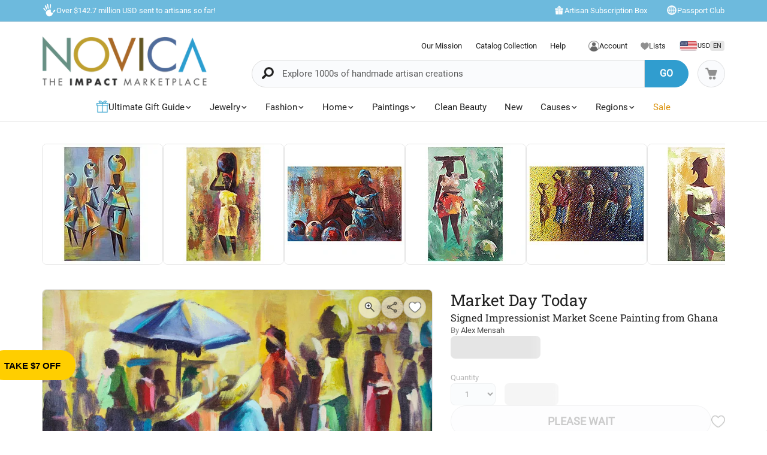

--- FILE ---
content_type: text/html;charset=UTF-8
request_url: https://www.novica.com/p/signed-impressionist-market-scene-painting/377730/
body_size: 84192
content:

	<!DOCTYPE html>
<html  lang="en-US" xmlns="http://www.w3.org/1999/xhtml" xml:lang="en-US" xmlns:og="http://ogp.me/ns#" xmlns:fb="https://www.facebook.com/2008/fbml" id="" class="countryiso2-us">
<head>
	
		<script>
			/* 	For detecting missing resources i.e. 404 scripts, img, styles - 
				jsErrorLogger.js will log this to ES. 
				placed at the top of page so it can catch missing resources prior to JSErrorLogger being loaded	*/
			var failedResourcesToLogByJSErrorLogger = {};
/* DISABLE UNTIL NEW CLUSTER FINISHED
			window.addEventListener('error', function(e) {
				if (e && e.constructor && e.constructor.name && e.constructor.name === 'Event' && e.type === 'error' && e.srcElement && e.srcElement.src) {
					failedResourcesToLogByJSErrorLogger[e.srcElement.src.split('?')[0]] = true;
				}
			}, true);
*/
			/*for address complete*/
			var selectedACcountry = 'USA';
		    (function(c,l,a,r,i,t,y){
		        c[a]=c[a]||function(){(c[a].q=c[a].q||[]).push(arguments)};
		        t=l.createElement(r);t.async=1;t.src="https://www.clarity.ms/tag/"+i;
		        y=l.getElementsByTagName(r)[0];y.parentNode.insertBefore(t,y);
		    })(window, document, "clarity", "script", "m1aqmpy8qg");
		</script>
	
	
		
		
		<meta charset="utf-8">
		<link rel="preconnect" href="https://images1.novica.net">
		<link rel="preconnect" href="https://assets1.novica.net">
		<link rel="preconnect" href="https://assets3.novica.net">
		<link rel="dns-prefetch" href="https://images1.novica.net">
		<link rel="dns-prefetch" href="https://assets1.novica.net">
		<link rel="dns-prefetch" href="https://assets3.novica.net">
		
			
			
				
					
						<link rel="preload" as="image" href="https://images1.novica.net/pictures/5/p377730_2a_800.jpg" fetchpriority="high" />
					
					
					
				
			
		
		<link rel="preload" href="/2015/assets/css/fonts/Roboto_Slab/RobotoSlab-VariableFont_wght.woff2" as="font" type="font/woff2" crossorigin>
		
		
		
		
		<title
			>
			Signed Impressionist Market Scene Painting from Ghana - Market Day Today | NOVICA
		</title>
		
		<meta name="description" content="Buy 'Market Day Today' today. Shop unique, award-winning Artisan treasures by NOVICA, the Impact Marketplace. Each original piece goes through a certification process to guarantee best value and premium quality."/>
		<meta name="author" content="">
	    <meta name="Keywords" content="" />
	    
		    
		
	    <meta name="viewport" content="width=device-width, initial-scale=1.0" />

	    
	    
	    	<script>
	    		let isIpad = /Macintosh/i.test(navigator.userAgent) && navigator.maxTouchPoints && navigator.maxTouchPoints > 1;
	    		if(isIpad) {
	    			let _viewport = document.querySelector("meta[name=viewport]");
					_viewport.setAttribute('content', 'width=1024,user-scalable=no, initial-scale=1.0, maximum-scale=1.0');
	    		}
	    	</script>
	    
		<script type="application/ld+json" data-gp-noloc="node">
			{      
				"@context" : "https://schema.org",  
				"@type" : "Organization",
				"description": "NOVICA - Home Decor, Jewelry &amp; Gifts by Talented Artisans Worldwide", 
				"name": "Novica.com",
				"address": 
				{ 	
					"@type": "PostalAddress", 
					"addressCountry" : "United States",
					"addressLocality": "Santa Monica", 
					"addressRegion": "CA",
					"postalCode" : "90405"
				}, 		
				"url" : "https://www.novica.com/",
				"logo" :"https://images1.novica.net/novica/assets/images/logo/novica/full-small-2019.png",  
				"sameAs" : [ "https://plus.google.com/+novica", "https://twitter.com/NOVICA/", "https://www.facebook.com/novica/","https://www.instagram.com/novica/","https://www.pinterest.com/novica/","https://www.linkedin.com/company/novica.com" ], 
				"contactPoint" : [  
					{  
						"@type" : "ContactPoint",
						"telephone" : "+1-877-266-8422",  
						"contactType" : "customer service",  
						"contactOption" : "TollFree",
						"email" : "service@novica.com",
						"areaServed" : ["US","CA"]
					}, {  
						"@type" : "ContactPoint",  
						"telephone" : "+1-877-552-4545",  
						"contactType" : "sales",  
						"contactOption" : "TollFree",
						"email" : "wholesale@novica.com",
						"areaServed" : ["US","CA"] 
					}, {  
						"@type" : "ContactPoint",  
						"telephone" : "+1-001-210-890-4217",  
						"contactType" : "customer service"
					}, {
						"@type" :  "ContactPoint",
		                "telephone" : "+1-877-266-8422",
						"contactType" : "technical support",
						"email" : "webmaster@novica.com"
					}
				] 
			}
		</script>
		<script type="application/ld+json" data-gp-noloc="node">  	
			{
				"@context": "https://schema.org",
				"@type": "WebSite",
				"name":"Novica.com",
				"alternateName" : "Novica",
				"url": "https://www.novica.com/",
				"potentialAction": {
					"@type": "SearchAction",
					"target": "https://www.novica.com/{keywordHeader}/s/",
					"query-input": "required name=keywordHeader"
				}
			}
		</script>
		
		
			
				<script type="application/ld+json" data-gp-noloc="node">
					{
						"@context":"https://schema.org","@type":"Product","name":"Signed Impressionist Market Scene Painting from Ghana, 'Market Day Today'","sku":"377730","mpn":"377730","description":"Today is the market day in this painting by Ghanaian artist Alex Mensah. Working in an impressionist style, he captures a throng of people who converse and haggle with the vendors who gather under a blue umbrella. Says the artist, Market days are well-noted for the goodies they bring. Buyers and sellers commute in numbers on such occasions to transact business.","category": "Paintings > Paintings","brand":"NOVICA","image":"https://images1.novica.net/pictures/5/p377730_2a.jpg","offers": {"@type": "Offer","price":"319.99","priceCurrency": "USD","availability": "https://schema.org/InStock","itemCondition": "https://schema.org/NewCondition","priceValidUntil": "2026-02-01","url": "https://www.novica.com/p/signed-impressionist-market-scene-painting/377730/","shippingDetails": {"@type": "OfferShippingDetails","weight": "0.10 kg"}},"url":"https://www.novica.com/p/signed-impressionist-market-scene-painting/377730/"
					}
				</script>
			
		
		
			<script type="application/ld+json" data-gp-noloc="node">
			{
				"@context": "https://schema.org",
				"@type": "BreadcrumbList",
				"itemListElement": [
					
					{
						"@type": "ListItem",
						"position": 1,
						"name": "Home",
						"item": {
							"@type": "WebPage",
							"@id": "https://www.novica.com/"
						}
					},
					
					{
						"@type": "ListItem",
						"position": 2,
						"name": "Market Day Today"
					}
					
				]
			}
			</script>
		
		
		
		<!-- OPEN GRAPH -->
		<meta property="fb:app_id" content="993177775241327" />
		
			
				<meta property="og:type" content="product" />
			
			<meta property="og:title" content="'Market Day Today'" data-gp-noloc="node" />
			<meta property="og:site_name" content="NOVICA" data-gp-noloc="node" />
			<meta property="og:url" content="https://www.novica.com/p/signed-impressionist-market-scene-painting/377730/" data-gp-noloc="node" />
			<meta property="og:description" content="Signed Impressionist Market Scene Painting from Ghana" data-gp-noloc="node" />
			
				
					<meta property="og:image" content="https://images1.novica.net/pictures/5/p377730_1.jpg" />
				
			
			
				<meta property="product:price:amount" content="319.99" />
	    		<meta property="product:price:currency" content="USD" data-gp-noloc="node" />
	    		<meta property="og:availability" content="instock" />
			
		

		<link rel="search" type="application/opensearchdescription+xml" href="https://www.novica.com/opensearch.osdx" title="Novica Search" data-gp-noloc="node" crossorigin />
		<link rel="shortcut icon" href="https://assets3.novica.net/2015/assets/images/favicon/novica/favicon.ico">

		
		<script>var appRoot = "/",siteRoot = 'https://www.novica.com/',apiCallBackRoot = 'https://www.novica.com/',secureRoot = 'https://www.novica.com/',checkoutRoot = 'https://secure.novica.com/checkout/',curationRoot = '/me/',templateRoot = '/2015/assets/javascript/core/templates/',storageRoot = 'novica',scriptRoot = '/2015/assets/javascript/',cssRoot = '/2015/assets/css/',imageRoot = 'https://assets3.novica.net/2015/assets/images/',imageRemote = 'https://images1.novica.net/novica/assets/images/',assetStamp = '20260201b',_siteSetting = {"nav": {"myaccount": {"label": "My Account","urlroot": "mynovica","actionroot": "account","nav": {"account": {"label": "Account","urlroot": "account","icon": "account"},"artist": {"label": "My Artist","urlroot": "artist","icon": "people"},"gallery": {"label": "Gallery","urlroot": "gallery","icon": "gallery"},"imagelibrary": {"label": "Image Library","urlroot": "imagelibrary","icon": "imagelibrary"},"loan": {"label": "Loans","urlroot": "loan","icon": "lender"},"orders": {"label": "Orders","urlroot": "orders","icon": "orders"},"profile": {"label": "Profile","urlroot": "profile","icon": "profile"},"rewards": {"label": "Rewards","urlroot": "rewards","icon": "reward"},"wishlist": {"label": "Wishlist","urlroot": "wishlist","icon": "heart"}},"navorder": "profile,account,wishlist,artist"},"wishlist": {"label": "Wishlist","urlroot": "wishlist"},"cart": {"label": "Cart","urlroot": "cart"},"catalog": {"label": {"default": "Catalog","seasonal": "Holiday Catalog Collection"},"urlroot": "catalog-collection","urlrootOrder": "order-a-catalog"},"member": {"label": "TBD","urlroot": "member"},"causeoftheweek": {"label": "Cause of the Week","urlroot": "cause-of-the-week"},"tour": {"label": "NOVICA Tours","urlroot": "tours"}},"itemnames": {"wishlistadd":""},"root":"/2015/","curationurl": "me/","doSocialize":0,"cookienames": {"cart": "cartid","myaccount": "mynovica1","preference": "mylocale","itemsperpage": "preflist"},"cookiedomain": "novica.com","features": {"account": 1,"artisanloan": 1,"curation": 1,"rewards": 1,"social": 1,"wholesale": 1,"artistreviews":1,"collectionrating":1,"emailpreferences":1,"returns":1,"funfact_header": 1},"accountdashboard": {"plateorder": "order,artistreviews,wishlist,profile,gallery,rewards,artisanloan,settings,artists","showbottombanner":1},"donation": {"regionID": 30,"pid": 23642,"originPID": 230160,"displayLabel": "Donation"},"contribution": {"regionID": 22,"pid": 162451,"originPID": "","displayLabel": "New Region Fund - Contribution","min": 1},"customitems": {"regionID": 37,"customMessageItems": "313870","excludeCustomItems": "313872"},"partnerPrefix": "","externalscripts": {"tealium":1,"gtm":0},"curationdisplay": {"showintrobanner":0,"showloansbutton":1},"companyname": {"short": "NOVICA","long": "NOVICA United Inc"},"backorderitems": {"maxqty": 4,"shippingtimeframe": {"normal": "3 to 8 weeks","premium": "2 to 6 weeks"},"shiptimeframeminmax": "2 to 8 weeks"},"leftnav": {"preload": 0,"jsResort": 0,"showSortOption": 1,"showDepartmentOnTop": 0},"abstractTypes": ["store"],"itemdetail": {"defaultOnWhite": 0},"shipServiceLabels": {"1":"Express","2":"Expedited","3":"Standard","9":"Standard"},"defaultQuerySource": {"itemdetail": "elastic","itemNameDesc": "elastic","artistproducts": "elastic","productIDsearch": "elastic"},"usePredictionIO" : 1,"useProductModelRec": 1,"productRecSource": "harness","refetchRecsWithStrictBiasing": 0,"categoryPopularItems": 0,"redirectPIDconfig" :{"351150" : "356340","362260" : "301809","362259" : "301810","466325" : "432683","453015-2" : "453015","453015-3" : "453015","453015-4" : "453015","453015-5" : "453015","453015-6" : "453015","453018-2" : "453018","453018-3" : "453018","453018-4" : "453018","453018-5" : "453018","453018-6" : "453018","379189" : "401184","345834" : "356598","345833" : "358601","373451" : "381619","403961" : "415970","408477" : "417857","416256" : "427130","409926" : "430802","436717" : "449464","436716" : "453214","459525" : "464161","465306" : "471587","161481" : "396547","447068" : "464592","379200" : "401099","411334" : "421049","465359" : "471408","142737" : "376362","340300" : "404414","374751" : "398208","401596" : "410722","447067" : "464340","460185" : "468745","458785" : "464311","379199" : "401857","454037" : "463240","458598" : "465027","458597" : "464433","365633" : "393435","403221" : "413605","374566" : "398115","374567" : "407218","374568" : "381227","363138" : "375979","398510" : "444766","398511" : "444211","398512" : "444212","419169" : "437014"},"visibleOutletItems": {"regionIDs": "20,21","suppressWhen": "express-gifts,outlet"},"rewardShippingDiscount": {"default": {"standard": {"domestic": {"discountRate": 0,"hurdle": 0},"international": {"discountRate": 100,"hurdle": 225}},"express": {"domestic": {"discountRate": 0,"hurdle": 0},"international": {"discountRate": 0,"hurdle": 0}}},"voyager": {"standard": {"domestic": {"discountRate": 100,"hurdle": 50},"international": {"discountRate": 100,"hurdle": 200}},"express": {"domestic": {"discountRate": 0,"hurdle": 0},"international": {"discountRate": 0,"hurdle": 0}}},"explorer": {"standard": {"domestic": {"discountRate": 100,"hurdle": 40},"international": {"discountRate": 100,"hurdle": 175}},"express": {"domestic": {"discountRate": 20,"hurdle": 0},"international": {"discountRate": 20,"hurdle": 0}}},"ambassador": {"standard": {"domestic": {"discountRate": 100,"hurdle": 30},"international": {"discountRate": 100,"hurdle": 150}},"express": {"domestic": {"discountRate": 50,"hurdle": 0},"international": {"discountRate": 50,"hurdle": 0}}}},"giftCard": {"productID": 4867,"regionID": 6,"attributes": {"byemail": { "id": 40111,"max": 250},"bymail": {"id": 40110,"max": 1000}},"allowedOptions": ["byemail","bymail"]},"shipping": {"restrictions": [],"restrictionIncludes": [],"excludedTypes": [],"isCommaFormattedWeight": false},"pricing": {"localized": false,"includes": [],"taxLabel": "","taxRate": 0,"showMSRP": false},"purchaseBlockedRegionIDs": "29,30,33","purchaseBlockedArtistIDs": "9844","memberzone": {"status": { "default": 1, "horizontal": 1,"compact": 1},"abTest": 1},"salesTax": {"shippingRegionID": "1,9"},"alwaysLiveProducts": "188373,188383,190564,191553,224034,313870,313871,313872,313873,313874,313875,313876","externalCacheSource": "redis","redisCacheActive": true,"languages": {"en": {"isdefault": true,"productIndexIdentifier": "novica","langIndexIdentifier": "en","showinURL": false,"usesubdomain": false,"langid": 1,"langcode": "en","language": "English"},"es": {"isdefault": false,"productIndexIdentifier": "novica-es","langIndexIdentifier": "es","showinURL": true,"usesubdomain": false,"langid": 2,"langcode": "es","language": "Español"}},"imageoptimization": {"resize_with_edge": true},"itemrestrictions": {"regions": {"allowed": "","disallowed": "33"}},"pixels": {"gtm": {"id": "GTM-VX2T"},"useLocalizedCurrency" : false,"useLocalizedCategoryNames": true,"klaviyoCredsKey" : "klaviyo_us"},"multiQtyDiscount": {"active": true,"qtyDiscountMinOrderQty": 2,"qtyDiscountMaxDiscountTotal": 3000,"qtyDiscountDetail": {"min": 0.05,"max": 0.3}},"altPaymentMethods": {"active": true,"displayMin": 49,"cartmin": 49,"methods": ["klarna", "affirm"],"methods_shipto": {"us": ["affirm","klarna"],"ca": ["affirm"],"default": ["klarna"]}},"updateExternalTranslatedContent": false,"checkoutAutoLogin": {"active": true,"abTest": true}},_locales = {"ca": {"locale": "en-ca","langID": 9,"urlPrefix": "en-ca","sitename": "","enableForceReload": true,"countrycode": "CA","langIndexIdentifier": "en-gb"},"gb": {"locale": "en-gb","langID": 6,"urlPrefix": "gb","sitename": "","enableForceReload": true,"countrycode": "GB","langIndexIdentifier": "en-gb"},"es": {"locale": "es","langID": 2,"urlPrefix": "","sitename": "https://es.novica.com","enableForceReload": true,"countrycode": "ES","langIndexIdentifier": "es"},"de": {"locale": "de","langID": 7,"urlPrefix": "","sitename": "https://de.novica.com","enableForceReload": true,"countrycode": "DE","langIndexIdentifier": "de"}};_siteSetting.root = '/2015/';_siteSetting.isCheckout = false;_siteSetting.environment = 'prod';_siteSetting.rootSecure = 'https://www.novica.com/';_siteSetting.rootCheckout = 'https://secure.novica.com/';_siteSetting.rootShare = 'https://www.novica.com/';_siteSetting.rootRedirect = 'https://www.novica.com';_siteSetting.cookiedomain = 'novica.com';_siteSetting.pixels = JSON.parse('{"gtm":{"id":"GTM-VX2T"},"useLocalizedCurrency":false,"useLocalizedCategoryNames":true,"klaviyoCredsKey":"klaviyo_us"}');_siteSetting.defaultLocale = {currency: 'USD',shipTo: 'US'};_siteSetting.nav.cart.urlroot = "https://www.novica.com/cart/";_siteSetting.activePaypalProcessor = 'paypal';_siteSetting.paypalActiveCurrency = 'USD';_siteSetting.enableMultiCurrencySupport = 'true';_siteSetting.paypalAvailableCurrencies = 'AUD,BGN,BRL,CAD,CHF,CNY,CZK,DKK,EUR,GBP,HKD,HUF,JPY,MXN,NOK,PLN,RON,SEK,SGD,USD';_siteSetting.nonSupportingPaypalCurrencies = 'AED,KRW,INR,MYR';_siteSetting.paypalClientId = 'AQLz7lIW1NZ2fy6EXuUjwLn56m1VzV4uGi1HKClXDAICRZJbXFg7RwNFYXBxUWeRgLba8649araRt3ge';_siteSetting.paypalLogin = JSON.parse('{"ENVIRONMENT":"production","APPID":"AY2qJAKTBVqugfLctIam6NUAI_GwPOhT8_hNvb8xlnjP81nxeoF_mLppsEOf5rc7ZHFTAwZ9zy0X9Apu","SCOPES":"profile email","CALLBACKURL":"socialLogin/?isPaypalOauth=1"}');_siteSetting.googleLoginClientId = '224550729440-qt3j4nl76ris5fp5igqprb9b9osd2omg.apps.googleusercontent.com';_siteSetting.facebookLogin = JSON.parse('{"APP_SECRET":"4f24aae4e7116e5ff9f3ffd67c195492","CALLBACKURL":"socialLogin/?isFacebookOauth=1","APP_ID":"993177775241327"}');_siteSetting.growthBookApiHost = 'https://cdn.growthbook.io';_siteSetting.growthBookClientKey = 'sdk-ajG1ZdKpaMIWYdw';_siteSetting.isWholesaleAvailable = 1;_siteSetting.checkoutAutoLogin = JSON.parse('{"active":true,"abTest":true}');var favoriteStatus = { item:{}, artist:{} };function showImageError( el ) { if(typeof novicaUtils=='undefined') { t = setTimeout(function() { showImageError( el ) }, 500); } else { novicaUtils.imageError( el ); }}var displayedBanners = [];var messageBanners = {};var messageBannerContent = "";var selectedBanner = -1;var globalMessageBanners = [];var globalXRegExp;var metaReferences = {};</script>
	
	
	
	
		
		<!-- address complete css --->
		
		
			
			
			
			
			
				
			
			
			
				
			
			
			
				
			
				
			
				
			
				
			
				
			
				
			
				
			
				
			
				
			
				
			
				
			
				
			
				
			
			
				
			
			
		
		
		<style>
			:root{--font-default:'Roboto';--font-alt:'Roboto Slab';--font-cursive:'Satisfy';--fontweight-default:400;--fontweight-bold:700;--fontsize-default:15px;--fontsize-small1:.85rem;--fontsize-small2:.75rem;--fontsize-small3:.6rem;--fontsize-big1-alt:1.1rem;--fontsize-big1:1.2rem;--fontsize-big2:1.4rem;--fontsize-big3:1.75rem;--fontsize-big4:2rem;--fontsize-big5:2.5rem;--fontsize-price:1.5rem;--color-white:#fff;--color-white-shade1:rgba(255,255,255,.8);--color-white-shade2:rgba(255,255,255,.6);--color-white-shade3:rgba(255,255,255,.4);--color-white-shade4:rgba(255,255,255,.2);--color-dark:#212121;--color-dark-shade1:rgba(0,0,0,.7);--color-dark-shade2:rgba(0,0,0,.5);--color-dark-shade3:rgba(0,0,0,.3);--color-dark-shade3-solid:#b2b2b2;--color-dark-shade4:rgba(0,0,0,.1);--color-dark-shade5:rgba(0,0,0,.02);--color-dark-shade6:rgba(0,0,0,.06);--color-grey1:#fafafa;--color-grey2:#f1f1f1;--color-blue1:#309dcf;--color-blue2:rgba(48,157,207,.7);--color-blue3:#6ebadd;--color-blue4:#c0e1f1;--color-blue5:#f2f7fa;--color-blue6:#fcfeff;--color-blue7:#6ac9f5;--color-blue-dark1:#213b48;--color-yellow:#ffce00;--color-yellow-shade1:rgba(255,206,0,.7);--color-yellow-shade2:rgba(255,206,0,.55);--color-yellow-shade3:rgba(255,206,0,.3);--color-yellow-dark1:#f0b000;--color-red:#f55d3f;--color-orange:#db930e;--color-orange-shade1:#ffedd8;--color-orange-shade2:rgba(255,132,0,.8);--color-orange-shade3:rgba(255,132,0,.2);--color-novicagreen:#5ca078;--color-novicabrown:#a86828;--color-bglight1:#fafbfd;--color-bglight2:#d0d3d8;--border-radius-default:2rem;--border-radius-small1:1rem;--border-radius-small2:.5rem;--border-radius-small3:.25rem;--border-radius-rounded:50%}@media(max-width:575px){:root{--fontsize-default:16px}}html{font-size:var(--fontsize-default) !important}.container.full{padding:0}.container.new:before,.container.new:after{display:none}#NON-AMP-BEGIN{display:none}.lazybg{background-image:none !important}#NON-AMP-END{display:none}@media(min-width:1200px){.container.new:not(.full),footer .container:not(.full),#footer-explore-bar .container:not(.full){width:1170px !important}}@media(max-width:1199px){.container.new,footer .container,#footer-explore-bar .container{width:100% !important}}@font-face{font-family:'Roboto';font-display:swap;src:url('/2015/assets/css/fonts/Roboto/Roboto-Regular.woff2') format('woff2');font-weight:normal;font-style:normal}@font-face{font-family:'Roboto Slab';font-display:swap;src:url('/2015/assets/css/fonts/Roboto_Slab/RobotoSlab-VariableFont_wght.woff2') format('woff2');font-weight:normal;font-style:normal}@font-face{font-family:'Roboto Slab';font-display:swap;src:url('/2015/assets/css/fonts/Roboto_Slab/RobotoSlab-VariableFont_wght.woff2') format('woff2');font-weight:700;font-style:normal}@font-face{font-family:'Satisfy';font-display:swap;src:url('/2015/assets/css/fonts/Satisfy/Satisfy-Regular.ttf') format('truetype');font-optical-sizing:auto;font-weight:400;font-style:normal}html,body{overflow-x:hidden}body{margin:0;color:#212121;font-family:var(--font-default) !important;line-height:1.5 !important;font-size:var(--fontsize-default);font-weight:400}html:not(.countryiso2-us) .us-only,html:not(.countryiso2-gb) .gb-only,html:not(.countryiso2-us) #footer-links .footerlinks a.us-only,.deprecated{display:none !important}html.countryiso2-de .displayprice{display:inline-flex;column-gap:.1rem;align-items:center;justify-content:flex-start}html.countryiso2-de .displayprice.block{display:flex}html.countryiso2-de .displayprice .curr-desc{display:none}html.countryiso2-de .displayprice .curr-symbol{order:2}html.countryiso2-de .displayprice .curr-rate{order:1}.sitesearch .keywordSearchHeader.form-control{font-size:var(--fontsize-default) !important}a:hover{color:#309dcf !important}*,*:before,*:after{-webkit-box-sizing:border-box;-moz-box-sizing:border-box;box-sizing:border-box}.row{margin-right:-15px;margin-left:-15px}.clearfix:before,.container:before,.row:before,.clearfix:after,.container:after,.row:after{display:table;content:" "}.clearfix:after,.container:after,.row:after{clear:both}.hide{display:none}.rel{position:relative}.pull-left{float:left !important}.pull-right{float:right !important}.text-center{text-align:center}.container{width:1010px;padding-right:15px;padding-left:15px;margin-right:auto;margin-left:auto}@media(min-width:1200px){.container{width:1010px !important}}.pad-t05{padding-top:5px}.pad-t1{padding-top:10px}.pad-t2{padding-top:20px}.pad-t3{padding-top:30px}.pad-t5{padding-top:50px}.pad-b1{padding-bottom:10px}.pad-tb05{padding-top:5px;padding-bottom:5px}.pad-tb15{padding-top:15px !important;padding-bottom:15px !important}.pad-l0{padding-left:0 !important}.pad-l2{padding-left:20px !important}.pad-r15{padding-right:15px !important}.pad-r2{padding-right:20px !important}.pad-r3{padding-right:30px !important}.pad-lr1{padding-left:10px;padding-right:10px}.pad-lr2{padding-left:20px !important;padding-right:20px !important}.nomargin{margin:0 !important}.marg-t0{margin-top:0 !important}.marg-b0{margin-bottom:0 !important}.marg-b05{margin-bottom:5px}.marg-b1{margin-bottom:10px !important}.marg-b15{margin-bottom:15px !important}.marg-b2{margin-bottom:20px}.marg-b25{margin-bottom:25px}.marg-b3{margin-bottom:30px}.marg-b35{margin-bottom:35px}.marg-b4{margin-bottom:40px}.marg-b5{margin-bottom:50px}.marg-b8{margin-bottom:80px}.marg-r05{margin-right:5px}.marg-r1{margin-right:10px}.marg-r15{margin-right:15px}.marg-r2{margin-right:20px}.marg-l1{margin-left:10px}.marg-l15{margin-left:15px !important}.block{display:block}h1,h2,h3,h4,h5,h6,.h1,.h2,.h3,.h4,.h5,.h6{font-family:var(--font-alt),serif;margin-top:0 !important;line-height:1.1}h1:not(.nobottommargin),h2:not(.nobottommargin),h3:not(.nobottommargin){margin-bottom:12px}p{margin-top:0}a{color:#212121;text-decoration:none}.col-xs-1,.col-sm-1,.col-md-1,.col-lg-1,.col-xs-2,.col-sm-2,.col-md-2,.col-lg-2,.col-xs-3,.col-sm-3,.col-md-3,.col-lg-3,.col-xs-4,.col-sm-4,.col-md-4,.col-lg-4,.col-xs-5,.col-sm-5,.col-md-5,.col-lg-5,.col-xs-6,.col-sm-6,.col-md-6,.col-lg-6,.col-xs-7,.col-sm-7,.col-md-7,.col-lg-7,.col-xs-8,.col-sm-8,.col-md-8,.col-lg-8,.col-xs-9,.col-sm-9,.col-md-9,.col-lg-9,.col-xs-10,.col-sm-10,.col-md-10,.col-lg-10,.col-xs-11,.col-sm-11,.col-md-11,.col-lg-11,.col-xs-12,.col-sm-12,.col-md-12,.col-lg-12{position:relative;min-height:1px;padding-right:15px;padding-left:15px}.col-xs-1,.col-xs-2,.col-xs-3,.col-xs-4,.col-xs-5,.col-xs-6,.col-xs-7,.col-xs-8,.col-xs-9,.col-xs-10,.col-xs-11,.col-xs-12{float:left}.col-xs-3{width:25%}.col-xs-4{width:33.33333333%}.col-xs-5{width:41.66666667%}.col-xs-6{width:50%}.col-xs-7{width:58.33333333%}.col-xs-8{width:66.66666667%}.col-xs-9{width:75%}.col-xs-10{width:83.33333333%}.light-gray{color:#bdbdbd !important}.link-blue{color:#309dcf}.size14{font-size:14px}.size16{font-size:16px}.size20{font-size:20px}.size24{font-size:24px}.size30{font-size:30px}.size40{font-size:40px}small,.small{font-size:85%}img{vertical-align:middle;border:0}img.fit{width:100%;height:auto}i.top02{position:relative;top:2px}.va-m,i[class*="icon-"],i[class*="ss-"]{vertical-align:middle !important}.va-tt{vertical-align:text-top !important}a.default{color:#212121}a.linkblue{color:#309dcf !important}.line-height-13{line-height:1.3}.dropdown-menu,.dropdown-menu .active{font-size:16px !important}.plate-type-3.row ul{padding:0;margin:0}.plate-type-3.row li{margin-bottom:30px;float:left;list-style-type:none;position:relative;overflow:hidden}.ft-wt-700,.ft-wt-900{font-weight:700 !important}.bg-chalk{background-color:#fafafa}.platedescription p{margin-bottom:5px}.drop-arrow-icon{-webkit-appearance:none;-moz-appearance:none;appearance:none;background:#f3fafd url('//images1.novica.net/novica/assets/images/icon/down_Arrow.png') no-repeat !important;background-position:right 9px bottom 11px !important}.price-original{text-decoration:line-through}img.novicaicon.icon-grayscale{filter:grayscale(100%) brightness(1.25)}img.novicaicon.icon-grayscale2{filter:grayscale(100%) brightness(1.1)}img.novicaicon.icon-white{filter:grayscale(100%) contrast(100%) brightness(2)}img.novicaicon.icon-black{filter:grayscale(100%) contrast(100%) brightness(0)}img.rotate45{transform:rotate(45deg)}img.rotate90{transform:rotate(90deg)}img.rotate180{transform:rotate(180deg)}img.rotate270{transform:rotate(270deg)}.marg-t05{margin-top:5px}.marg-t02-{margin-top:-2px}.marg-t05-{margin-top:-5px}input[type=checkbox]:not(old),input[type=radio]:not(old){width:20px;height:20px;margin:0;padding:0;opacity:0}input[type=checkbox]:not(old)+label,input[type=radio]:not(old)+label{display:inline-block;padding-left:24px;line-height:20px}input[type=radio]:not(old)+label{background:url('//images1.novica.net/novica/assets/images/icon/form-radio.png') no-repeat 0 0}input[type=radio]:not(old):checked+label{background:url('//images1.novica.net/novica/assets/images/icon/form-radio-checked.png') no-repeat 0 0}input[type=checkbox]:not(old)+label{background:url('//images1.novica.net/novica/assets/images/icon/form-checkbox.png') no-repeat 0 0}input[type=checkbox]:not(old):checked+label{background:url('//images1.novica.net/novica/assets/images/icon/form-checkbox-checked.png') no-repeat 0 0}label{font-size:14px}body#shop .rel>input{position:absolute;top:2px;cursor:pointer}.cartstatus.preorder,.cartstatus.backorder,.cartstatus.instock{display:block;color:#FFF;padding:2px 8px;border-radius:4px;font-size:80%;margin:5px 0 0 0;text-transform:uppercase;vertical-align:middle;text-align:center;width:80px}.cartstatus.preorder{background:#123a4c}.cartstatus.backorder{background:#aaa}.cartstatus.instock{background-color:rgba(170,170,170,.3);color:#212121}.cartstatus.preorder-timeframe{text-transform:none;color:#212121}.displayprice .curr-desc,.inlineprice .curr-desc{margin-left:5px;font-weight:300 !important;font-size:80%}ul li .itemprice strong.displayprice .curr-desc,ul li .itemprice strong.inlineprice .curr-desc{margin-top:4px;float:right}#blog-post-container{width:50%;display:none}#blog-post-offcanvas{width:50%;height:100%;background-color:#fff;position:fixed;top:0;right:-50%;z-index:100000;overflow-y:scroll;padding:45px 45px 75px 45px;-webkit-box-shadow:0 3px 9px rgba(0,0,0,.5);box-shadow:0 3px 9px rgba(0,0,0,.5)}#blog-post-backdrop{width:100%;height:100%;background-color:rgba(0,0,0,0.7);position:fixed;top:0;left:0;z-index:99999;display:none}#close-blog-post{position:fixed !important;top:5px !important;left:47% !important;z-index:100002 !important;width:30px;height:30px;display:none}#blog-post-container figure{width:100% !important;margin:0}html#mobile #blog-post-backdrop{z-index:100000001}html#mobile #blog-post-offcanvas{width:90%;right:-90%;z-index:100000002}html#mobile #close-blog-post{left:7% !important;z-index:100000003 !important}.flag-icon{display:inline-block;position:relative;border:1px solid #d6e1e5}body[data-multilangsupported="1"] #main-menu-shipto .shipToLabel,body[data-multilangsupported="0"] #main-menu-shipto .shipToLang{display:none}img.novicaicon.icon-grayscale{filter:grayscale(100%) brightness(1.25)}img.novicaicon.icon-grayscale2{filter:grayscale(100%) brightness(1.1)}img.novicaicon.icon-white{filter:grayscale(100%) contrast(100%) brightness(2)}img.novicaicon.icon-black{filter:grayscale(100%) contrast(100%) brightness(0)}img.rotate45{transform:rotate(45deg)}img.rotate90{transform:rotate(90deg)}img.rotate180{transform:rotate(180deg)}img.rotate270{transform:rotate(270deg)}.marg-t05{margin-top:5px}.marg-t02-{margin-top:-2px}.marg-t05-{margin-top:-5px}input[type=checkbox]:not(old),input[type=radio]:not(old){width:20px;height:20px;margin:0;padding:0;opacity:0}input[type=checkbox]:not(old)+label,input[type=radio]:not(old)+label{display:inline-block;padding-left:24px;line-height:20px}input[type=radio]:not(old)+label{background:url('//images1.novica.net/novica/assets/images/icon/form-radio.png') no-repeat 0 0}input[type=radio]:not(old):checked+label{background:url('//images1.novica.net/novica/assets/images/icon/form-radio-checked.png') no-repeat 0 0}input[type=checkbox]:not(old)+label{background:url('//images1.novica.net/novica/assets/images/icon/form-checkbox.png') no-repeat 0 0}input[type=checkbox]:not(old):checked+label{background:url('//images1.novica.net/novica/assets/images/icon/form-checkbox-checked.png') no-repeat 0 0}label{font-size:14px}body#shop .rel>input{position:absolute;top:2px;cursor:pointer}.cartstatus.preorder,.cartstatus.backorder,.cartstatus.instock,.cartstatus.preorder-timeframe{display:inline-block;color:#FFF;padding:2px 8px;border-radius:4px;font-size:80%;margin:-2px 0 0 5px;text-transform:uppercase;vertical-align:middle;text-align:center}.cartstatus.backorder,.cartstatus.instock{width:80px}.cartstatus.preorder,.cartstatus.preorder-timeframe{background:#123a4c}.cartstatus.backorder{background:#aaa}.cartstatus.instock{background-color:rgba(170,170,170,.3);color:#212121}.cartstatus.preorder{border-top-right-radius:0;border-bottom-right-radius:0}.cartstatus.preorder-timeframe{text-transform:none;margin-left:0;color:rgba(255,255,255,.7);border-top-left-radius:0;border-bottom-left-radius:0;padding-left:0}.flag-icon{display:inline-block;position:relative;border:1px solid #d6e1e5}.plate-type-3.row li{height:400px;max-height:400px}.guaractive .plate-type-3.row li{height:420px;max-height:420px}#artist-products-snapshot.plate-type-3.row li{height:310px;max-height:310px}.artist.default .plate-type-3.row li{height:375px;max-height:375px}.ft-default{font-family:var(--font-default)}.pad-t4{padding-top:40px}.pad-b2{padding-bottom:20px}.pad-b3{padding-bottom:30px}.pad-b4{padding-bottom:40px}.pad-l6{padding-left:60px}.pad-r4{padding-right:40px}.marg-lr1-{margin-left:-10px;margin-right:-10px}.size36{font-size:36px}.white{color:#FFF}#dismissNavButton{display:none}#masthead a,#menubar-main a{color:#212121}#masthead{margin:0 auto}#menubar-main{border-style:solid;border-width:1px 0;border-top-color:#FFF;border-bottom-color:#dbdbdb;width:100%;min-height:40px}#masthead .hdr-search{width:590px}.sitesearch .input-group{position:relative;display:table;border-collapse:separate}.sitesearch .keywordSearchHeader{display:table-cell;position:relative;z-index:2;float:left;width:100%;margin-bottom:0;border:1px solid #dbdbdb;color:rgba(0,0,0,.64);font-size:15px !important;line-height:1.467 !important;padding:8px 30px 8px 50px !important;height:46px !important;background-color:#f5f5f5;background-image:none;border-radius:5px;border-top-right-radius:0;border-bottom-right-radius:0;font-weight:400}input.keywordSearchHeader::placeholder,input.keywordSearchHeader.charcoal::placeholder{color:rgba(0,0,0,.64)}input.keywordSearchHeader.charcoal:focus::placeholder{color:#ccc}.sitesearch .input-group .input-group-btn{position:relative;font-size:0;white-space:nowrap;width:1%;vertical-align:middle;display:table-cell}.sitesearch .keywordsubmit2{position:relative;color:#fff;background-color:#309dcf;margin-left:-1px;border-radius:5px;border-top-left-radius:0;border-bottom-left-radius:0;border:solid 1px #309dcf;line-height:1.7;font-family:var(--font-default),Helvetica,Arial,sans-serif;font-weight:700 !important;font-size:16px;padding:7px 25px;height:46px;text-transform:uppercase;-webkit-font-smoothing:subpixel-antialiased;user-select:none;background-image:none;cursor:pointer}.sitesearch .resetSearchKeywords{position:absolute;background:#bdbdbd;z-index:10;width:20px;height:20px;display:none;right:80px;top:12px;cursor:pointer;border-radius:50%}html.countryiso2-es .sitesearch .resetSearchKeywords,html.countryiso2-de .sitesearch .resetSearchKeywords{right:120px}.sitesearch .resetSearchKeywords img.deleteicon{top:8px;left:3px;position:absolute}.menu-flyout{visibility:hidden;-webkit-transition:visibility .3s ease-in-out;transition:visibility .3s ease-in-out;position:absolute;z-index:200000}.show-flyout-parent>.active .menu-flyout,.menu-flyout>ul:before,.menu-flyout>ul:after{display:none}.menu-flyout>ul{list-style-type:none;padding-left:0}ul.nostyle{list-style-type:none;padding:0;margin:0}#shipToCountry i.shipToFlag{display:inline-block;position:relative;background-repeat:no-repeat;background-color:transparent;vertical-align:middle !important;background-image:url(//assets3.novica.net/2015/assets/images/sprites/flag-sprites-small.png);width:28px;height:20px;margin-top:-2px;border:1px solid #d6e1e5}#shipToCountry i.shipToFlag.blank{background-image:none;border:1px solid #d6e1e5}#mainmenu-featuredimage-region-placeholder,#mainmenu-featuredimage-region{position:absolute;top:0;left:auto;right:auto;width:100%;height:100%;object-fit:cover}.plate-type-3.row.categoryProducts{margin-left:-30px;margin-right:-30px}.plate-type-3.row.categoryProducts li{width:260px;padding-left:30px;padding-right:30px}.carousel-control.right:hover i,.carousel-control.left:hover i{opacity:.8}#cart-flyout>a{white-space:nowrap}.featured-review .reviewproductpic{width:230px}#productList .product-container a.itemdescription:hover,.categoryProducts .product-container a.itemdescription:hover{opacity:.8}#productList .product-container a.itemdescription .searchitemtitle,.categoryProducts .product-container a.itemdescription .searchitemtitle{color:#309dcf;font-weight:700}#productList .product-container a.itemdescription .shortdescription,.categoryProducts .product-container a.itemdescription .shortdescription,.product-container a.itemdescription .shortdescription,.product-container a.itemdescription:hover .shortdescription{font-weight:400 !important}.cat-plate .palette{margin-bottom:15px}.bg-light-gray{background-color:#fafafa}.dropdown-menu>.selectable-list>.active>a{font-size:16px !important}body.landing_page-national-geographic #masthead{border-bottom:1px solid #dbdbdb}#productlist,#productList{margin-bottom:30px}.blue{color:#309dcf !important}.size18{font-size:18px !important}#freeshippingpagemessaging{width:125px;line-height:1.3em;right:-130px;top:0}.freeshippingpagemessaging-detail{padding:10px 15px;border-radius:4px;position:relative}.freeshippingpagemessaging-detail:before{content:'';display:block;position:absolute;right:100%;width:0;height:0;border-style:solid}.freeshippingpagemessaging-detail:before{top:14px;border-color:transparent #309dcf transparent transparent;border-width:8px}#freeshippingpagemessaging.freeshippingpagemessaging-detailpage .freeshippingpagemessaging-detail:before{top:40%}.scroll-pane{overflow-x:hidden;overflow-y:auto;-webkit-overflow-scrolling:touch}.scroll-pane::-webkit-scrollbar{width:15px;background-color:#f5f5f5}.scroll-pane::-webkit-scrollbar-track{background:rgba(0,0,0,0.01)}.scroll-pane::-webkit-scrollbar-thumb{border-radius:10px;background:rgba(0,0,0,0.1);border:1px solid #aaa}.scroll-pane::-webkit-scrollbar-thumb:hover{background:#fff}.scroll-pane::-webkit-scrollbar-thumb:active{background:linear-gradient(to left,#22add4,#1e98ba)}#featuredfundraiser-header{border:1px solid rgba(0,0,0,.14);padding:5px 10px;background:rgba(0,0,0,.05);text-align:center}#cause-flyout .fundraiseroftheweek{border-bottom:1px solid rgba(0,0,0,.14);padding:10px 25px;background:rgba(0,0,0,.05);text-align:center;margin:0 -25px}.price-original{text-decoration:line-through}header{border-bottom:1px solid var(--color-dark-shade4)}#funfact-header{position:absolute;left:-175px;top:25px}.talk-bubble{display:inline-block;position:relative;width:175px;height:auto;background-color:var(--color-bglight1);border-radius:var(--border-radius-default);-webkit-border-radius:var(--border-radius-default);-moz-border-radius:var(--border-radius-default);border:1px solid var(--color-dark-shade4);transition:all ease .25s;color:var(--color-dark);transition:all linear .25s}.talk-bubble:before{content:' ';position:absolute;width:0;height:0;left:auto;right:-9px;top:20px;bottom:auto;border-top:7px solid transparent;border-bottom:7px solid transparent;border-left:10px solid var(--color-dark-shade4);transition:all linear .25s}.talk-bubble:after{content:' ';position:absolute;width:0;height:0;left:auto;right:-8px;top:21px;bottom:auto;border-top:6px solid transparent;border-bottom:6px solid transparent;border-left:9px solid var(--color-bglight1);transition:all linear .25s}.talk-bubble .talktext{padding:.75rem 1rem;text-align:left;line-height:1.5em;display:flex;align-items:center;justify-content:center;font-size:var(--fontsize-small2);column-gap:.5rem}.talk-bubble .talktext p{-webkit-margin-before:0;-webkit-margin-after:0;transition:all linear .25s}.talk-bubble .video{border:1px solid var(--color-white-shade2);border-radius:var(--border-radius-default)}.talk-bubble:hover{background-color:var(--color-blue1)}.talk-bubble:hover:after{border-left:9px solid var(--color-blue1)}.talk-bubble:hover .talktext p{color:var(--color-white)}#masthead{position:relative}#masthead-content{padding:25px 0 15px 0;align-items:end;display:grid;grid-template-columns:275px 1fr;grid-gap:5rem}#masthead .header-logo{width:100%;height:auto}#masthead .header-logo-small{display:none}#masthead .hdr-search-cart{display:grid;grid-template-columns:1fr 46px;grid-gap:1rem}body.cart #masthead .hdr-search-cart{grid-template-columns:1fr}body.cart .cart-btn{display:none}#masthead .hdr-search{width:auto;position:relative}#masthead #headersearchbar-toggle{width:0;height:0;display:none}#masthead #label-for-headersearchbar-toggle{display:none;border:1px solid var(--color-dark-shade4);background-color:var(--color-blue1)}#masthead #keywordSearchHeader{border-top-left-radius:var(--border-radius-default) !important;border-bottom-left-radius:var(--border-radius-default) !important}#masthead .keywordsubmit2{border-top-right-radius:var(--border-radius-default) !important;border-bottom-right-radius:var(--border-radius-default) !important;color:var(--color-white)}.cart-btn{width:46px;height:46px;border:1px solid var(--color-yellow-dark1);background-color:var(--color-yellow);border-radius:var(--border-radius-default);display:flex;align-items:center;justify-content:center;text-decoration:none;margin:0;transition:all linear .25s;position:relative}.cart-btn.empty{border:1px solid var(--color-dark-shade4);background-color:var(--color-bglight1)}.cart-btn .novicaicon{filter:grayscale(1) brightness(.5)}.cart-btn.empty .novicaicon{filter:grayscale(1)}.cart-btn .novicaicon.closeicon{display:none}.cart-btn #cartitemcount.itemcount{position:absolute;top:-.25rem;right:-.25rem;background:var(--color-dark);font-size:var(--fontsize-small3);border:1px solid var(--color-dark-shade4);border-radius:var(--border-radius-default);display:flex;align-items:center;justify-content:center;padding:0 .25rem;min-width:1.25rem;color:var(--color-white)}.cart-btn.empty #cartitemcount.itemcount{display:none}.cart-btn.active{background-color:var(--color-yellow-dark1)}.cart-btn.active .novicaicon{filter:grayscale(1) brightness(10)}.cart-btn.active #cartitemcount.itemcount{display:none}.cart-btn #cart-flyout{position:absolute;right:-1rem;top:100%;z-index:400}body.wholesale .cart-btn.wholesale-checkoutnotallowed #cart-flyout .cart-action-btn.checkout{display:none}.cart-btn .cart-flyout-content{background:transparent;border:0 solid transparent;border-radius:var(--border-radius-small2);font-size:var(--fontsize-default);width:30rem;height:auto;max-height:0;transition:all .25s ease-in-out;overflow:hidden}.cart-btn.empty .cart-flyout-content{text-align:center}.cart-btn.active .cart-flyout-content{background:var(--color-white);border:1px solid var(--color-dark-shade4);box-shadow:var(--color-dark-shade4) 0 5px .75rem;max-height:80vh;margin-top:calc(.25rem - -5px)}.cart-flyout-content .displayprice{display:inline-flex;align-items:center;gap:.15rem}.cart-flyout-content .displayprice :not(.curr-rate){font-size:.9em}.cart-btn.active #cart-flyout:before{content:'';width:100%;height:1rem;background:transparent;display:block;position:absolute;left:0;top:-.25rem}.cart-btn.active #cart-flyout:after{content:'';position:absolute;width:.75rem;height:.75rem;top:4px;right:calc(1rem - -16px);z-index:801;border-top:1px solid var(--color-dark-shade4);border-left:1px solid var(--color-dark-shade4);transform:rotate(45deg);background:var(--color-white)}.cart-btn .cart-flyout-content table{width:100%}.cart-btn .cart-flyout-content th,.cart-btn .cart-flyout-content td{padding:.5rem 1rem;vertical-align:top;color:var(--color-dark)}.cart-btn .cart-flyout-content td a{color:var(--color-dark)}.cart-btn .cart-flyout-content td.image{padding-right:0}.cart-btn .cart-flyout-content td.image img{border:1px solid var(--color-dark-shade4);border-radius:var(--border-radius-small3)}.cart-btn .cart-flyout-content th{border-bottom:1px solid var(--color-dark-shade4)}.cart-btn .cart-flyout-content tfoot tr:first-child td{border-top:1px solid var(--color-dark-shade4)}.cart-btn .cart-flyout-content tfoot tr:last-child td{padding:1rem}.cart-btn .cart-flyout-content .productname-small{overflow:hidden;text-overflow:ellipsis;white-space:normal;display:-webkit-box;-webkit-box-orient:vertical;-webkit-line-clamp:3;font-size:var(--fontsize-small1)}.cart-btn.active:not(:hover) .cart-flyout-content tr.new{background-color:var(--color-yellow-shade3);position:relative}.cart-btn.active:not(:hover) .cart-flyout-content tr.new td.addednew:before{content:'Added to cart!';width:10rem;border:1px solid var(--color-dark-shade4);background:var(--color-white);position:absolute;font-size:var(--fontsize-small1);text-align:center;padding:.25rem;border-radius:var(--border-radius-small2);left:calc(50% - 5rem);bottom:-25px;box-shadow:var(--color-dark-shade4) 0 5px .75rem;z-index:100}.cart-btn.active:not(:hover) .cart-flyout-content tr.new td.addednew:after{content:'';width:8px;height:8px;border-left:1px solid var(--color-dark-shade4);border-right:var(--color-dark-shade4);background:var(--color-white);position:absolute;left:calc(50% - 6px);bottom:-1px;transform:rotate(45deg);z-index:101}.cart-btn .cart-flyout-content tr.cartproduct-data td span a:hover{color:var(--color-dark) !important}.cart-btn .cart-flyout-content .h4{font-family:var(--font-default);font-weight:700 !important;font-size:var(--fontsize-default);margin-bottom:0}.cart-btn .cart-flyout-content tr:not(.Total) .h4{font-size:var(--fontsize-small1);font-weight:var(--fontweight-default) !important}.cart-btn .cart-flyout-content .cart-action-btn{border:1px solid var(--color-yellow);background-color:var(--color-yellow);border-radius:var(--border-radius-default);margin:0;text-decoration:none;color:var(--color-dark) !important;padding:6px 20px;font-size:var(--fontsize-default);display:inline-block;font-weight:var(--fontweight-bold)}.cart-btn .cart-flyout-content .table-scroll{display:block;empty-cells:show;border-spacing:0;position:relative}.cart-btn .cart-flyout-content .table-scroll thead,.cart-btn .cart-flyout-content .table-scroll tfoot{position:relative;display:block;width:100%}.cart-btn .cart-flyout-content .table-scroll tfoot{position:absolute;bottom:0;left:0;right:0;background-color:var(--color-white)}.cart-btn .cart-flyout-content .table-scroll tbody{display:block;position:relative;width:100%;overflow-y:auto;padding-bottom:100px;max-height:calc(80vh - 40px)}.cart-btn .cart-flyout-content .table-scroll tr{width:100%;display:flex}.cart-btn .cart-flyout-content .table-scroll th{flex-basis:calc(100% - 160px);flex-grow:2;display:block;margin-bottom:0}.cart-btn .cart-flyout-content .table-scroll td{flex-basis:calc(100% - 220px);flex-grow:2;display:block}.cart-btn .cart-flyout-content .table-scroll .small-col,.cart-btn .cart-flyout-content .table-scroll .col-price{flex-basis:100px;flex-grow:1}.cart-btn .cart-flyout-content .table-scroll .col-qty{flex-basis:60px;flex-grow:1}.cart-btn .cart-flyout-content .table-scroll td.image{flex-basis:65px;flex-grow:1}.cart-btn .cart-flyout-content .curatedGiftSetMasterPic.inlisting{display:grid;grid-template-columns:1fr 1fr;gap:1px;width:50px;height:50px;border:1px solid var(--color-dark-shade4);border-radius:var(--border-radius-small3);overflow:hidden}.cart-btn .cart-flyout-content .curatedGiftSetMasterPic.inlisting[data-maxpicsdisplayed="2"]{grid-template-rows:1fr}.cart-btn .cart-flyout-content .curatedGiftSetMasterPic.inlisting[data-maxpicsdisplayed="3"],.cart-btn .cart-flyout-content .curatedGiftSetMasterPic.inlisting[data-maxpicsdisplayed="4"]{grid-template-rows:1fr 1fr}.cart-btn .cart-flyout-content .curatedGiftSetMasterPic.inlisting[data-maxpicsdisplayed="2"] .subpic-1,.cart-btn .cart-flyout-content .curatedGiftSetMasterPic.inlisting[data-maxpicsdisplayed="2"] .subpic-2,.cart-btn .cart-flyout-content .curatedGiftSetMasterPic.inlisting[data-maxpicsdisplayed="3"] .subpic-1{grid-row:1/3;overflow:hidden;display:flex;justify-content:center}.cart-btn .cart-flyout-content .curatedGiftSetMasterPic.inlisting .productpic{width:100%;height:auto;border:0;border-radius:0}.cart-btn .cart-flyout-content .curatedGiftSetMasterPic.inlisting[data-maxpicsdisplayed="2"] .subpic-1 .productpic,.cart-btn .cart-flyout-content .curatedGiftSetMasterPic.inlisting[data-maxpicsdisplayed="2"] .subpic-2 .productpic,.cart-btn .cart-flyout-content .curatedGiftSetMasterPic.inlisting[data-maxpicsdisplayed="3"] .subpic-1 .productpic{height:auto;width:200%}.cart-btn .cart-flyout-content .table-scroll tbody::-webkit-scrollbar{width:.25rem}.cart-btn .cart-flyout-content .table-scroll tbody::-webkit-scrollbar-track{-webkit-box-shadow:inset 0 0 6px rgba(0,0,0,0.1)}.cart-btn .cart-flyout-content .table-scroll tbody::-webkit-scrollbar-thumb{background-color:var(--color-dark-shade3);outline:1px solid var(--color-dark-shade4)}.cart-btn .cart-flyout-content .cartactions>div{display:flex;align-items:center;justify-content:end;gap:1.5rem}.cart-btn .cart-flyout-content .cartproduct-data.isgiftwrap td{display:flex;align-items:center}.cart-btn .cart-flyout-content .cartproduct-data.isgiftwrap td.image img{border:0}.cart-btn .cart-flyout-content .cartproduct-data.isgiftwrap td.col-price{justify-content:end}#masthead-content #hdr-logo h1{margin:0 !important}@media(max-width:991px){.sitesearch .keywordSearchHeader,.sitesearch .keywordsubmit2{height:38px !important;font-size:var(--fontsize-default) !important}.sitesearch #keywordSearchHeader{background-position-y:.5rem !important}.sitesearch .keywordsubmit2{display:flex;align-items:center;justify-content:center;padding:0 1rem !important}.cart-btn{width:38px;height:38px}.cart-btn .novicaicon{width:20px;height:20px}}@media(min-width:768px) and (max-width:991px){#masthead-content{grid-template-columns:225px 1fr}#masthead .hdr-search-cart{grid-template-columns:1fr 38px}}@media(min-width:768px){#sitemessaging{background:var(--color-blue2);font-size:var(--fontsize-small1);border-bottom:1px solid var(--color-dark-shade4)}#sitemessaging>.inner{padding:.1rem 0}#sitemessaging.patterned .inner{--s:30px;--c1:rgba(255,255,255,.03);--c2:rgba(0,0,0,.02);--_g:var(--c1) 0 5%,var(--c2) 6% 15%,var(--c1) 16% 25%,var(--c2) 26% 35%,var(--c1) 36% 45%,var(--c2) 46% 55%,var(--c1) 56% 65%,var(--c2) 66% 75%,var(--c1) 76% 85%,var(--c2) 86% 95%,#0000 96%;background:radial-gradient(50% 50% at 100% 0,var(--_g)),radial-gradient(50% 50% at 0 100%,var(--_g)),radial-gradient(50% 50%,var(--_g)),radial-gradient(50% 50%,var(--_g)) calc(var(--s) / 2) calc(var(--s) / 2) var(--c1);background-size:var(--s) var(--s)}#sitemessaging,.sitemessaging-inner .additional-messaging a{color:var(--color-white)}#sitemessaging .sitemessaging-inner{display:flex;align-items:center;justify-content:space-between}.sitemessaging-inner .sent-to-artisans,.sitemessaging-inner .additional-messaging a{display:flex;align-items:center;gap:.25rem;padding:.25rem 0}.sitemessaging-inner .additional-messaging{display:flex;align-items:center;justify-content:end;gap:.25rem;margin-right:-1rem}.sitemessaging-inner .additional-messaging a{padding:.25rem 1rem}.sitemessaging-inner .additional-messaging a,.sitemessaging-inner .additional-messaging a .novicaicon{border:1px solid transparent;transition:all linear .25s}.sitemessaging-inner .novicaicon{filter:grayscale(100%) contrast(100%) brightness(2)}.sitemessaging-inner .additional-messaging a:hover{background:var(--color-dark-shade4);color:var(--color-white) !important;border-radius:var(--border-radius-default);border:1px solid var(--color-white-shade3)}.patterned .sitemessaging-inner .additional-messaging a:hover{background:var(--color-dark-shade2)}}@media(max-width:767px){body.compactheader{padding-top:54px}body.compactheader.novica-amp{padding-top:51px}body.compactheader.hasfunfact{padding-top:90px}#sitemessaging{display:none}body:not(.error) #masthead{z-index:1040;background:var(--color-white);margin:0 auto;width:100%;padding:0;height:auto;border-bottom:solid 1px var(--color-dark-shade4)}body:not(.hasfunfact) #masthead{padding-top:1rem}body.compactheader:not(.hasfunfact) #masthead{padding-top:.75rem}#funfact-header{position:relative;top:0;left:0;width:auto;z-index:1050;margin:0 -20px 1rem -20px;height:36px}#funfact-header .talk-bubble{width:100%;height:100%;border-top:0;border-left:0;border-right:0;border-radius:0}#funfact-header .talk-bubble:before,#funfact-header .talk-bubble:after{display:none}#funfact-header .talk-bubble .talktext{display:flex;align-items:center;justify-content:center;column-gap:5px;height:100%;padding:0;font-size:var(--fontsize-small1)}body:not(.error) #masthead-content{position:relative;padding:0 1rem 15px 1rem;display:grid;grid-template-columns:1fr;row-gap:1.25rem}body:not(.error) #masthead-content #hdr-logo{max-width:200px;margin:0 auto}#masthead .hdr-search-cart{grid-template-columns:1fr}#masthead .hdr-search-cart #headercart{position:absolute;right:1rem;top:-3px}.cart-btn{width:42px;height:42px}.cart-btn .novicaicon{width:20px;height:20px}.cart-btn.open .novicaicon.carticon{display:none}.cart-btn.open .novicaicon.closeicon{display:block}.hdr-search-mission{padding:0 1rem}.cart-btn.active .cart-flyout-content{box-shadow:var(--color-dark-shade4) 0 5px .75rem}body.compactheader #masthead{position:fixed;top:0;height:54px}body.compactheader.hasfunfact #masthead{height:90px}body.compactheader.scrolling:not(.stickynav) #masthead,body.compactheader.stickynav #nav-left{-webkit-box-shadow:0 10px 20px 0 rgba(0,0,0,0.1);-moz-box-shadow:0 10px 20px 0 rgba(0,0,0,0.1);box-shadow:0 10px 20px 0 rgba(0,0,0,0.1)}body.compactheader #funfact-header{margin-bottom:.75rem}body.compactheader #masthead-content{padding:0 1rem}body.compactheader #masthead-content #hdr-logo{margin:-1px 0 0 3rem}body.compactheader #masthead .header-logo{display:none}body.compactheader #masthead .header-logo-small{display:block}body.compactheader #masthead .hdr-search{position:absolute;width:100%;top:0;left:0;padding:0}body.compactheader #masthead #label-for-headersearchbar-toggle{display:flex;align-items:center;justify-content:center;position:absolute;right:3.75rem;top:-3px;background-image:none;padding:0}body.cart.compactheader #masthead #label-for-headersearchbar-toggle{right:1rem}body.compactheader #masthead #headersearchbar{padding:0;background:var(--color-grey2);position:absolute;width:100%;top:calc(2.75rem - 3px);height:auto;max-height:0;overflow:hidden;transition:all .25s ease-in-out}body.compactheader #masthead #headersearchbar:after{content:'';position:absolute;right:calc(1.5rem - -50px);top:-5px;width:.5rem;height:.5rem;background:var(--color-grey2);border-left:1px solid var(--color-dark-shade4);border-top:1px solid var(--color-dark-shade4);transform:rotate(45deg)}body.cart.compactheader #masthead #headersearchbar:before,body.cart.compactheader #masthead #headersearchbar:after{right:calc(1rem - -10px)}body.compactheader #masthead #headersearchbar #keywordSearchHeader{background-color:var(--color-white) !important}body.compactheader #label-for-headersearchbar-toggle .novicaicon{filter:grayscale(1) brightness(10)}body.compactheader #label-for-headersearchbar-toggle .novicaicon{position:absolute}body.compactheader #label-for-headersearchbar-toggle .open-search{visibility:visible;opacity:1}body.compactheader #label-for-headersearchbar-toggle .close-search{visibility:hidden;opacity:0}body.compactheader #masthead #headersearchbar-toggle:checked ~ #headersearchbar{padding:1rem;border-top:1px solid var(--color-dark-shade4);border-bottom:1px solid var(--color-dark-shade4);max-height:100vh;overflow:visible}body.compactheader #masthead .hdr-search:has(#headersearchbar-toggle:checked) #label-for-headersearchbar-toggle .open-search{visibility:hidden;opacity:0}body.compactheader #masthead .hdr-search:has(#headersearchbar-toggle:checked) #label-for-headersearchbar-toggle .close-search{visibility:visible;opacity:1}body.compactheader #label-for-headersearchbar-toggle,body.compactheader .cart-btn{width:36px;height:36px;border-radius:var(--border-radius-default) !important;margin:0}body.compactheader #label-for-headersearchbar-toggle .novicaicon,body.compactheader .cart-btn .novicaicon{width:16px;height:16px}}@media(max-width:575px){.cart-btn #cart-flyout{right:0}.cart-btn .cart-flyout-content{width:calc(100vw - 3rem)}.cart-btn.active #cart-flyout:after{right:16px}}#headermenu{position:relative}#menu-account,#menu-secondary{font-size:var(--fontsize-small1)}#menu-account,#menu-secondary,#menu-primary{list-style:none;padding:0;margin:0}#menu-account-secondary-container{position:absolute;top:-100px;right:1rem;display:grid;align-items:center;justify-content:end;grid-template-columns:auto 1fr;column-gap:1rem}#menu-account,#menu-secondary{display:flex;grid-row:1}#menu-account{grid-column:2}#menu-account>li,#menu-secondary>li{position:relative}#menu-account>li>a,#menu-account>li>label>a,#menu-secondary>li>label>a,#menu-secondary>li>a{padding:.5rem .75rem;height:32px;display:flex;align-items:center}#menu-account>li>label>a{font-size:var(--fontsize-small1);column-gap:.25rem}#menu-account>li>ul,#menu-secondary>li>ul{position:absolute;height:auto;max-height:0;width:17.5rem;background:transparent;border:0;top:calc(100% - .5rem);transition:max-height .5s cubic-bezier(0,1,0,1);overflow:hidden;z-index:600;left:calc(50% - 3px);transform:translate(-50%,1rem);list-style:none;margin:0;padding:0}#menu-account>li:not(#shipToCountry)>ul:before,#menu-secondary>li>ul:before,#menu-account>li:not(#shipToCountry)>ul:after,#menu-secondary>li>ul:after{content:'';width:0;height:0;position:absolute;transition:background .5s ease-in-out .25s}#menu-primary>li>label>a{position:relative}#menu-account>li>ul li.titlerow,#menu-secondary>li>ul li.titlerow{padding:.75rem 1rem}#menu-account>li>ul li,#menu-secondary>li>ul li,#menu-primary>li>ul>li,#menu-primary>li>.inner>ul,#menu-primary>li>.inner>#regionmoodpic{opacity:0}#menu-account>li>ul li a,#menu-secondary>li>ul li a{padding:.75rem 1.25rem}#menu-account>li>ul li a,#menu-secondary>li>ul li a{display:flex;margin:.25rem}#globalnavitems-mission .titlerow,#globalnavitems-help .titlerow{border-bottom:1px solid var(--color-dark-shade5);background:var(--color-blue3);border-top-right-radius:var(--border-radius-small3);border-top-left-radius:var(--border-radius-small3)}#globalnavitems-mission .titlerow h3,#globalnavitems-help .titlerow h3{margin:0;font-family:var(--font-alt);font-size:var(--fontsize-default);display:flex;align-items:center;column-gap:.5rem;color:var(--color-white);opacity:.8;height:2.5rem;font-weight:var(--fontweight-default) !important}#globalnavitems-mission .titlerow h3 .handicon,#globalnavitems-help .titlerow h3 .phoneicon{filter:grayscale(1) brightness(10)}#globalnavitems-account .titlerow{border-bottom:1px solid var(--color-dark-shade4)}#globalnavitems-account .titlerow .globalnav-myaccount{display:flex;align-items:center;column-gap:.5rem}#globalnavitems-account .titlerow .globalnav-myaccount .usericon{border-radius:var(--border-radius-default)}#globalnavitems-account .titlerow .globalnav-myaccount .userinfo{display:flex;flex-direction:column;row-gap:.25rem}#globalnavitems-account .titlerow .globalnav-myaccount .userinfo h3{margin:0;padding:0;font-family:var(--font-alt);font-size:var(--fontsize-default);font-weight:var(--fontweight-default) !important}#globalnavitems-account .titlerow .globalnav-myaccount .userinfo .useractions{display:flex;column-gap:.75rem;flex-wrap:wrap}#globalnavitems-account .titlerow .globalnav-myaccount .userinfo a{margin:0;padding:0;color:var(--color-blue1)}#globalnavitems-account .titlerow .globalnav-myaccount .userinfo a.mynovica{display:none}#globalnavitems-account .intro{font-size:var(--fontsize-small1);padding:1rem 1.5rem;line-height:var(--fontsize-big2)}#globalnav-lists>a{display:flex;align-items:center;column-gap:.25rem}#globalnav-lists a .listicon{filter:grayscale(1)}#menu-account>li#globalnav-lists>ul li.titlerow{padding:.1rem}#menu-account>li#globalnav-lists.haslists>ul li.titlerow{border-bottom:1px solid var(--color-dark-shade4)}#globalnav-lists.haslists .titlerow h3 a{justify-content:start;padding:.75rem}#globalnav-lists .titlerow h3{margin:0;font-weight:var(--fontweight-default) !important;font-size:var(--fontsize-default)}#globalnav-lists .titlerow h3 a{width:auto;display:flex;align-items:center;justify-content:center;column-gap:.25rem}#shipToCountry .shipToLink{display:flex;align-items:center;column-gap:.25em;margin-right:-10px}body[data-multilangsupported="1"] #shipToCountry .shipToLabel,body[data-multilangsupported="0"] #shipToCountry .shipToLang{display:none}#shipToCountry .shipToLabel,#shipToCountry .shipToCurrency,#shipToCountry .shipToLang{font-size:var(--fontsize-small2)}#shipToCountry .shipToLang{display:flex;align-items:center;justify-content:center;padding:3px 5px;background-color:rgba(0,0,0,.1);height:17px;color:rgba(0,0,0,.8)}#shipToCountry .flag-icon,#shipToCountry .shipToLang{border-radius:var(--border-radius-small3)}#shipToCountry .shipToLink:hover{background:var(--color-blue2);border-radius:var(--border-radius-default)}#shipToCountry a.shipToLink,#shipToCountry a.shipToLink:hover,#shipToCountry a.shipToLink:visited,#shipToCountry a.shipToLink .shipToCurrency,#shipToCountry a.shipToLink:visited .shipToCurrency{color:#212121}#shipToCountry a.shipToLink:hover .shipToCurrency{color:var(--color-white)}#shipToCountry .shipToLink:hover .shipToLang{background-color:rgba(255,255,255,.7)}#menu-account>li>label,#menu-primary>li>label{margin:0;line-height:unset}#menu-primary>li>label{font-size:var(--fontsize-default)}#menu-primary>li>input,#menu-primary>li>.input-close{display:none}#menu-primary{font-size:var(--fontsize-default);display:flex;align-items:center;justify-content:center;margin-bottom:.25rem;position:relative}#menu-primary>li>ul,#menu-primary>li>.inner{position:absolute;width:100%;top:calc(100% - -.5rem);left:0;overflow:hidden;display:grid;height:auto;max-height:0;transition:max-height .5s ease-in-out}#menu-primary>li>label>a,#menu-primary>li>.inner li>a{padding:.5rem 1rem;display:block;color:var(--color-dark)}#menu-primary>li ul{margin:0;list-style:none;padding:0}#menu-primary li#main-menuitems-sale label>a{color:var(--color-orange)}#menu-primary>li#main-menuitems-cause,#menu-primary>li#main-menuitems-sale{position:relative}#menu-primary>li>ul>li{padding:1.25rem 1.25rem}#menu-primary>li#main-menuitems-cause>ul>li,#menu-primary>li#main-menuitems-sale>ul>li{padding:0 .5rem}#menu-primary>li>ul>li .accordionHeader.nolink,#menu-primary>li>ul>li a{display:block;padding:.5rem 1rem;font-size:var(--fontsize-default)}#menu-primary>li>ul>li h4{font-family:var(--font-alt);font-size:var(--fontsize-default);font-weight:var(--fontweight-default) !important;margin-bottom:.5rem}#menu-primary>li>ul>li:not(.sub-gift-sets):not(.sub-own-gift-sets) h4,#menu-primary>li>ul>li h4>a,#menu-primary>li>ul>li.sub-gift-sets .description,#menu-primary>li>ul>li.sub-own-gift-sets .description{color:var(--color-dark) !important}#menu-primary>li>ul>li h4.accordionHeader>a{display:flex;align-items:center;column-gap:.25rem;transition:all .25s linear}#menu-primary>li>ul>li h4.accordionHeader>a:hover{column-gap:.75rem;color:var(--color-blue1) !important}#menu-primary #main-menuitems-gifts>label>a{display:flex;align-items:start;gap:.25rem}#menu-primary li#main-menuitems-gifts>ul,#menu-primary li#main-menuitems-jewelry>ul,#menu-primary li#main-menuitems-fashion>ul,#menu-primary li#main-menuitems-home-decor>ul,#menu-primary li#main-menuitems-paintings>ul{grid-template-columns:repeat(4,1fr);gap:1rem}html:not(.countryiso2-us) #menu-primary li#main-menuitems-gifts>ul{grid-template-columns:repeat(3,1fr)}#menu-primary .mainmenu-featuredimage{width:202px;height:auto;border-radius:var(--border-radius-small2)}#menu-primary ul li.sublinkgroup.sub-viewall{display:none}#menu-primary li#main-menuitems-gifts>ul li.sub-express-gifts{grid-row:2;grid-column:1 / 3}#menu-primary li#main-menuitems-gifts>ul li.sub-gift-cards{grid-row:2;grid-column:3 / 5}html:not(.countryiso2-us) #menu-primary li#main-menuitems-gifts>ul li.sub-gift-cards{grid-column:1 / 5}#menu-primary li#main-menuitems-jewelry>ul{grid-template-rows:repeat(3,11rem)}#menu-primary li#main-menuitems-jewelry>ul li.sub-womens,#menu-primary li#main-menuitems-jewelry>ul li.sub-collections{grid-row:1/4}#menu-primary li#main-menuitems-jewelry>ul li.sub-mens{grid-row:1/2}#menu-primary li#main-menuitems-jewelry>ul li.sub-materials{grid-column:2;grid-row:2/4}#menu-primary li#main-menuitems-jewelry>ul li.sub-popular{grid-column:4;grid-row:1/2}#menu-primary li#main-menuitems-fashion>ul{grid-template-rows:repeat(7,3.75rem)}#menu-primary li#main-menuitems-fashion>ul li.sub-womens-clothing,#menu-primary li#main-menuitems-fashion>ul li.sub-handbags{grid-row:1/8}#menu-primary li#main-menuitems-fashion>ul li.sub-womens-accessories,#menu-primary li#main-menuitems-fashion>ul li.sub-mens-fashion{grid-column:2}#menu-primary li#main-menuitems-fashion>ul li.sub-womens-accessories{grid-row:1/5}#menu-primary li#main-menuitems-fashion>ul li.sub-mens-fashion{grid-row:5/8}#menu-primary li#main-menuitems-fashion>ul li.sub-handbags{grid-column:3}#menu-primary li#main-menuitems-fashion>ul li.sub-collections{grid-column:4;grid-row:1/3}#menu-primary li#main-menuitems-home-decor>ul{grid-template-rows:repeat(7,4.25rem)}#menu-primary li#main-menuitems-home-decor>ul li.sub-home-accessories,#menu-primary li#main-menuitems-home-decor>ul li.sub-home-furnishings{grid-row:1/8}#menu-primary li#main-menuitems-home-decor>ul li.sub-home-furnishings{grid-column:2}#menu-primary li#main-menuitems-home-decor>ul li.sub-tableware,#menu-primary li#main-menuitems-home-decor>ul li.sub-decor-collections{grid-column:3}#menu-primary li#main-menuitems-home-decor>ul li.sub-tableware{grid-row:1/4}#menu-primary li#main-menuitems-home-decor>ul li.sub-collections{grid-column:4;grid-row:1/3}#menu-primary li#main-menuitems-paintings>ul{grid-template-rows:repeat(6,4.25rem)}#menu-primary li#main-menuitems-paintings>ul li.sub-discipline,#menu-primary li#main-menuitems-paintings>ul li.sub-subject-matter,#menu-primary li#main-menuitems-paintings>ul li.sub-color-themes{grid-row:1/7}#menu-primary li#main-menuitems-paintings>ul li.sub-collections{grid-column:4;grid-row:1/3}#menu-primary li#main-menuitems-regions .inner{display:grid;grid-template-columns:1fr 17.5rem;column-gap:1rem}#menu-primary li#main-menuitems-regions #regionmoodpic{min-height:385px;display:flex;align-items:center;justify-content:center;height:100%;overflow:hidden;position:relative;border-radius:var(--border-radius-small2)}#menu-primary li#main-menuitems-gifts>ul>li.sublinkgroup.sub-gift-sets>a,#menu-primary li#main-menuitems-gifts>ul>li.sublinkgroup.sub-own-gift-sets>a{text-align:center;padding:.5rem 0}#menu-primary li#main-menuitems-gifts>ul>li.sublinkgroup.sub-gift-sets h4,#menu-primary li#main-menuitems-gifts>ul>li.sublinkgroup.sub-own-gift-sets h4{margin-bottom:1rem}#menu-primary li#main-menuitems-gifts>ul>li.sublinkgroup.sub-gift-sets .giftimage,#menu-primary li#main-menuitems-gifts>ul>li.sublinkgroup.sub-own-gift-sets .giftimage{width:150px;height:150px;margin:0 auto .5rem;overflow:hidden;border-radius:var(--border-radius-rounded);border:1px solid var(--color-dark-shade4)}#menu-primary li#main-menuitems-gifts>ul>li.sublinkgroup.sub-gift-sets .giftimageicon,#menu-primary li#main-menuitems-gifts>ul>li.sublinkgroup.sub-own-gift-sets .giftimageicon{transition:transform .3s;-webkit-transition:transform .3s}#menu-primary li#main-menuitems-gifts>ul>li.sublinkgroup.sub-express-gifts>a,#menu-primary li#main-menuitems-gifts>ul>li.sublinkgroup.sub-gift-cards>a{display:flex;align-items:center;justify-content:center;gap:2rem;width:100%;border:1px solid var(--color-dark-shade4);color:var(--color-dark) !important;padding:.5rem 2rem;border-radius:.3em;text-align:center}#menu-primary li#main-menuitems-gifts>ul>li.sublinkgroup>a .description>p{margin:0}#menu-primary li#main-menuitems-gifts>ul>li.sublinkgroup.sub-express-gifts>a img.novicaicon-arrowgreen,#menu-primary li#main-menuitems-gifts>ul>li.sublinkgroup.sub-gift-cards>a img.novicaicon-arrowgreen{transition:all .5s ease}#menu-primary li#main-menuitems-gifts>ul>li.sublinkgroup.sub-gift-cards .giftimage{margin-top:-1.9rem;margin-bottom:-1.5rem}#navButton,#headermenu-toggle{display:none;width:42px;height:42px;padding:0;align-items:start;justify-content:center;border:0;background:transparent;flex-direction:column;gap:.5rem;position:absolute;left:1rem;top:3.25rem;cursor:pointer}body.hasfunfact #navButton,body.hasfunfact #headermenu-toggle{left:1rem}body.hasfunfact.compactheader #navButton,body.compactheader:not(.hasfunfact) #navButton,body.hasfunfact.compactheader #headermenu-toggle,body.compactheader:not(.hasfunfact) #headermenu-toggle{left:0}#headermenu-toggle{opacity:0;z-index:1}body.compactheader #headermenu-toggle:not(:checked),body.compactheader.hasfunfact #headermenu-toggle:not(:checked),body.compactheader.hasfunfact #navButton{top:36px}body:not(.compactheader,.hasfunfact) #navButton,body:not(.compactheader,.hasfunfact) #headermenu-toggle{top:1rem}#navButton .icon-bar{display:block;width:70%;height:4px;border-radius:var(--border-radius-small3);background-color:var(--color-dark-shade1)}body.compactheader #navButton,body.compactheader #headermenu-toggle{width:54px;height:54px;padding-left:1rem}body.compactheader #navButton{position:fixed;gap:.4rem;top:0;justify-content:center;margin:0}body.compactheader #navButton .icon-bar{width:80%;height:2px}body.compactheader #headermenu-toggle:checked+#navButton .icon-bar{width:50%;left:22.5%}#menu-account .icon-open,#menu-primary .icon-open,#menu-secondary .icon-open,#menu-account li .input-open,#menu-primary li .input-open,#menu-secondary li .input-open,#menu-primary li .input-close input,#menu-secondary li .input-close input{display:none}#menu-account li.hassub label,#menu-primary li.hassub label,#menu-secondary li.hassub label{background:transparent;padding:0;line-height:unset}#menu-secondary li.hassub label{margin:0;font-size:var(--fontsize-small1)}#menu-secondary #globalnav-undiscovered{display:none}#bodyoverlay{position:absolute;top:0;left:0;width:100%;height:100%;display:none;background-color:#000;-ms-filter:opacity(.6);filter:alpha(opacity = 60);-webkit-opacity:.6;-moz-opacity:.6;-o-opacity:.6;opacity:.6;-webkit-transform:translate3d(0,0,0);-moz-transform:translate3d(0,0,0);-ms-transform:translate3d(0,0,0);-o-transform:translate3d(0,0,0);transform:translate3d(0,0,0);z-index:399}#menu-primary>li>label>a>img.hassubmenu,#menu-primary>li>label>a>span>img.hassubmenu{display:none}#searchAsYouType,#searchAsYouType .searchResults *{z-index:500}#trustbar-top{display:none}#trustbar-top.default,#trustbar-top.holidays{display:flex}#trustbar-top.default .default,#trustbar-top.holidays .holidays{display:flex}#trustbar-top.default .default{column-gap:.5rem;font-family:var(--font-alt)}#trustbar-top.holidays .default,#trustbar-top.default .holidays{display:none}#trustbar-top.default{height:36px;background:var(--color-blue5);padding:0 .5rem;border-bottom:1px solid var(--color-dark-shade4);background:var(--color-bglight1);align-items:center}#trustbar-top.default>.container{font-size:var(--fontsize-default);display:flex;justify-content:center;gap:.25rem}#trustbar-top.default .container br{display:none}#trustbar-top.default .stars{margin-top:0;transform:translateY(4px)}#trustbar-top.default .stars:before{content:'\2605'}#trustbar-top.default .default a{color:var(--color-dark);text-decoration:none;transition:all .25s linear}#trustbar-top.default .default a:hover{color:var(--color-dark-shade1) !important;border-bottom:1px dotted var(--color-dark-shade2)}#trustbar-top.holidays{padding:1.5rem .5rem 1.5rem .5rem;border-bottom:1px solid var(--color-dark-shade3-solid);background-color:#a80d35;background-image:url(/2015/assets/images/background/holidays1.jpg);background-repeat:repeat-x;background-position:center bottom}#trustbar-top.holidays .holidays{text-align:center}#trustbar-top.holidays p.headline{margin:0;font-family:var(--font-alt);font-size:var(--fontsize-big2);-webkit-text-stroke:.05rem var(--color-dark-shade2);text-stroke:.05rem var(--color-dark-shade2);font-weight:var(--fontweight-bold);color:var(--color-white);display:block;padding:0 1rem;line-height:1.3}#trustbar-top.holidays a{font-size:var(--fontsize-small1);-webkit-text-stroke:.02rem var(--color-dark-shade2);text-stroke:.02rem var(--color-dark-shade2);background:var(--color-dark-shade1);padding:.25rem 1.25rem;border:1px solid var(--color-white-shade3);border-radius:var(--border-radius-default);color:var(--color-white);transition:all .25s linear;display:inline-block;margin-top:.25rem}#trustbar-top.holidays a:hover{-webkit-text-stroke:unset;text-stroke:unset;background:var(--color-white);color:var(--color-dark) !important;border-color:var(--color-dark-shade3)}#trustbar-top.holidays>.container{font-size:var(--fontsize-default);display:flex;justify-content:center;flex-direction:column;align-items:center}#trustbar-top.holidays{position:relative;min-height:110px}#trustbar-top.holidays #snow-container{overflow:hidden;transition:opacity 500ms;position:absolute;width:100% !important;height:100%;left:0;top:0;background-image:linear-gradient(to bottom,rgba(0,0,0,.2),transparent)}.snow{animation:fall ease-in infinite,sway ease-in-out infinite;color:var(--color-white-shade1);position:absolute}@keyframes fall{0{opacity:.3}50%{opacity:1}100%{top:10vh;opacity:1}}@keyframes sway{0{margin-left:0}25%{margin-left:20px}50%{margin-left:-20px}75%{margin-left:20px}100%{margin-left:0}}#trustbar-global{padding:0;height:36px;line-height:1.3;background-color:var(--color-blue-dark1);color:var(--color-white);font-family:var(--font-alt);font-size:var(--fontsize-default);align-items:center;background-image:radial-gradient(45rem,var(--color-white-shade4),transparent)}#trustbar-global.patterned{background-image:none}#trustbar-global p{margin:0 auto;text-align:center;display:none;width:100%;height:100%;padding:0 15px}#trustbar-global.patterned>p{--s:30px;--c1:rgba(255,255,255,.03);--c2:rgba(0,0,0,.02);--_g:var(--c1) 0 5%,var(--c2) 6% 15%,var(--c1) 16% 25%,var(--c2) 26% 35%,var(--c1) 36% 45%,var(--c2) 46% 55%,var(--c1) 56% 65%,var(--c2) 66% 75%,var(--c1) 76% 85%,var(--c2) 86% 95%,#0000 96%;background:radial-gradient(50% 50% at 100% 0,var(--_g)),radial-gradient(50% 50% at 0 100%,var(--_g)),radial-gradient(50% 50%,var(--_g)),radial-gradient(50% 50%,var(--_g)) calc(var(--s) / 2) calc(var(--s) / 2) var(--c1);background-size:var(--s) var(--s)}#trustbar-global.default{display:none}#trustbar-global.type1,#trustbar-global.type2,#trustbar-global.type3{display:flex}#trustbar-global.type1 p.variant1,#trustbar-global.type2 p.variant2,#trustbar-global.type3 p.variant3{display:flex;align-items:center;justify-content:center;column-gap:.5rem}#trustbar-global a{color:var(--color-white);text-decoration:none;transition:all .25s linear;pointer-events:none}#trustbar-global a:hover{color:var(--color-white-shade1) !important;text-decoration:none;border-bottom:1px dotted var(--color-white-shade2)}@media(min-width:768px){body.dimmed #bodyoverlay{display:block}.cart-btn:hover{background-color:var(--color-yellow-dark1)}.cart-btn:hover .novicaicon{filter:grayscale(1) brightness(10)}.cart-btn:hover #cartitemcount.itemcount{display:none}.cart-btn.empty:hover{background-color:var(--color-dark-shade4)}.cart-btn.empty:hover .novicaicon{filter:grayscale(1)}.cart-btn:hover .cart-flyout-content{background:var(--color-white);border:1px solid var(--color-dark-shade4);box-shadow:var(--color-dark-shade4) 0 5px .75rem;max-height:80vh;margin-top:calc(.25rem - -5px)}.cart-btn:hover #cart-flyout:before{content:'';width:100%;height:1rem;background:transparent;display:block;position:absolute;left:0;top:-.25rem}.cart-btn:hover #cart-flyout:after{content:'';position:absolute;width:.75rem;height:.75rem;top:4px;right:calc(1rem - -16px);z-index:801;border-top:1px solid var(--color-dark-shade4);border-left:1px solid var(--color-dark-shade4);transform:rotate(45deg);background:var(--color-white)}.cart-btn.empty:hover .cart-flyout-content{padding:1rem;color:var(--color-dark)}#menu-account>li:hover>a,#menu-account>li.hover>a,#menu-account>li:hover>label>a,#menu-account>li.hover>label>a,#menu-secondary>li:hover>a,#menu-secondary>li.hover>a,#menu-secondary>li:hover>label>a,#menu-secondary>li.hover>label>a{color:var(--color-white) !important;background:var(--color-blue2);border-radius:var(--border-radius-default)}#menu-primary #main-menuitems-gifts:hover>label>a .giftlabelicon{filter:grayscale(1) brightness(10)}#menu-account>li:not(#shipToCountry):hover>ul,#menu-account>li:not(#shipToCountry).hover>ul,#menu-secondary>li:hover>ul,#menu-secondary>li.hover>ul{max-height:100rem;background:var(--color-white);border:1px solid var(--color-dark-shade4);border-radius:var(--border-radius-small2);z-index:700;box-shadow:var(--color-dark-shade4) 0 5px .75rem;overflow:visible;transition:max-height .5s ease-in-out}#menu-account>li:not(#shipToCountry):hover>ul:before,#menu-account>li:not(#shipToCountry).hover>ul:before,#menu-secondary>li:hover>ul:before,#menu-secondary>li.hover>ul:before{top:-8px;width:100%;height:8px;left:0;border:0;background:transparent}#menu-account>li:not(#shipToCountry):hover>ul:after,#menu-account>li:not(#shipToCountry).hover>ul:after,#menu-secondary>li:hover>ul:after,#menu-secondary>li.hover>ul:after{top:-5px;left:calc(50% - 1px);width:10px;height:10px;background:var(--color-white);border-top:1px solid var(--color-dark-shade4);border-left:1px solid var(--color-dark-shade4);transform:rotate(45deg)}#menu-secondary>li:hover>ul#globalnavitems-mission:after,#menu-secondary>li.hover>ul#globalnavitems-mission:after,#menu-secondary>li.has-phonenum:hover>ul#globalnavitems-help:after,#menu-secondary>li.has-phonenum.hover>ul#globalnavitems-help:after{background:var(--color-blue3)}#menu-account>li:hover>ul li,#menu-secondary>li:hover>ul li,#menu-primary>li:hover>ul>li,#menu-primary>li.hover>ul>li,#menu-primary>li:hover>.inner>ul,#menu-primary>li.hover>.inner>ul,#menu-primary>li:hover>.inner>#regionmoodpic,#menu-primary>li.hover>.inner>#regionmoodpic{opacity:1;transition:opacity .75s ease-in-out}#menu-account>li>ul li a:hover,#menu-secondary>li>ul li a:hover,#menu-primary li.sublinkgroup>ul>li>a:hover,#menu-primary li#main-menuitems-cause>ul>li>a:hover,#menu-primary li#main-menuitems-sale>ul>li>a:hover,#menu-primary li#main-menuitems-regions ul>li>a:hover{background:var(--color-blue5);border-radius:var(--border-radius-small2);color:var(--color-dark) !important}#menu-primary li.sublinkgroup a:hover .description{color:var(--color-dark) !important}#menu-primary>li.hassub:hover>label>a:before,#menu-primary>li.hassub.hover>label>a:before{content:'';width:100%;height:1rem;background:transparent;display:block;position:absolute;left:0;bottom:-.25rem}#menu-primary>li.hassub:hover>label>a:after,#menu-primary>li.hassub.hover>label>a:after{content:'';position:absolute;width:.75rem;height:.75rem;bottom:calc(-.75rem - -1px);left:calc(50% - .375rem);z-index:801;border-top:1px solid var(--color-dark-shade4);border-left:1px solid var(--color-dark-shade4);transform:rotate(45deg);background:var(--color-white)}#menu-account>li:not(#shipToCountry):hover>ul,#menu-account>li:not(#shipToCountry).hover>ul{right:-1rem}#globalnavitems-account .titlerow .globalnav-myaccount .userinfo a:hover{background:transparent;color:var(--color-blue1) !important;text-decoration:underline !important}#globalnav-lists:hover a .listicon,#globalnav-lists.hover a .listicon{filter:grayscale(1) brightness(10)}#menu-primary>li:hover>label>a,#menu-primary>li.hover>label>a{background:var(--color-blue2);color:var(--color-white) !important;text-decoration:none;border-radius:var(--border-radius-default)}#menu-primary li#main-menuitems-sale:hover label>a{background:var(--color-orange)}#menu-primary>li:hover>ul,#menu-primary>li.hover>ul,#menu-primary>li:hover>.inner,#menu-primary>li.hover>.inner{display:grid;max-height:100rem;background:var(--color-white);border:1px solid var(--color-dark-shade4);border-radius:var(--border-radius-small2);z-index:800;box-shadow:var(--color-dark-shade4) 0 5px .75rem;overflow:visible;transition:max-height .5s ease-in-out;left:0;top:calc(100% - -.25rem)}#menu-primary>li#main-menuitems-sale:hover>ul,#menu-primary>li#main-menuitems-sale.hover>ul{left:auto;right:-1rem}#menu-primary>li#main-menuitems-cause:hover>ul,#menu-primary>li#main-menuitems-cause.hover>ul,#menu-primary>li#main-menuitems-sale:hover>ul,#menu-primary>li#main-menuitems-sale.hover>ul{width:20rem;padding:.5rem 0}#menu-primary>li>ul>li.sub-gift-sets a:hover h4,#menu-primary>li>ul>li.sub-own-gift-sets a:hover h4{color:var(--color-dark)}#menu-primary li#main-menuitems-regions:hover .inner,#menu-primary li#main-menuitems-regions.hover .inner{padding:.5rem}#menu-primary li#main-menuitems-gifts>ul>li.sublinkgroup.sub-gift-sets:hover .giftimageicon,#menu-primary li#main-menuitems-gifts>ul>li.sublinkgroup.sub-own-gift-sets:hover .giftimageicon{transform:scale(1.1)}#menu-primary li#main-menuitems-gifts>ul>li.sublinkgroup.sub-express-gifts>a:hover,#menu-primary li#main-menuitems-gifts>ul>li.sublinkgroup.sub-gift-cards>a:hover{background:var(--color-blue5)}#menu-primary li#main-menuitems-gifts>ul>li.sublinkgroup.sub-express-gifts>a:hover img.novicaicon-arrowgreen,#menu-primary li#main-menuitems-gifts>ul>li.sublinkgroup.sub-gift-cards>a:hover img.novicaicon-arrowgreen{margin-left:2rem}#menu-primary>li>label>a>img.hassubmenu,#menu-primary>li>label>a>span>img.hassubmenu{display:block;opacity:.8}#menu-primary>li:hover a img.hassubmenu{filter:invert();opacity:1}#menu-primary #main-menuitems-gifts>label>a>span,#menu-primary li:not(#main-menuitems-gifts)>label>a{display:flex;align-items:center;column-gap:.25rem}}#globalnav-account a.default-label span.default,#globalnav-account a.default-label span.signedin{display:flex;align-items:center;column-gap:.25rem}#globalnav-account a.default-label span.default img{opacity:.6}#globalnav-account:not(.notsignedin) a.default-label{padding:.25rem .75rem .25rem calc(.25rem - -1px)}#globalnav-account.hasrewards:not(.notsignedin) a.default-label{margin-right:.5rem}#globalnav-account a.default-label span.signedin img.usericon-signedin{border-radius:var(--border-radius-rounded);overflow:hidden;border:1px solid var(--color-dark-shade4)}#globalnav-account:hover a.default-label span.default img{filter:invert(1);opacity:1}#globalnav-account:not(.notsignedin) a.default-label span.default,#globalnav-account.notsignedin a.default-label span.signedin{display:none}#globalnav-account:not(.notsignedin) span.signedin .rewardindicator{width:16px;height:16px;background:#000;display:flex;align-items:center;justify-content:center;font-size:.5rem;color:#FFF;border-radius:var(--border-radius-rounded);line-height:1;position:absolute;right:2px;top:0}#globalnav-account .accountsubmenu-rewards>a,#globalnav-account .accountsubmenu-credit>a{align-items:center;justify-content:space-between}#globalnav-account .hasrewarddetail .rewarddetail{font-size:var(--fontsize-small2);display:flex;align-items:center;justify-content:center;background:var(--color-dark-shade1);padding:.1rem .5rem;color:var(--color-white);border-radius:var(--border-radius-small3);transition:all .25s linear}#globalnav-account .hasrewarddetail a:hover .rewarddetail{background:var(--color-dark)}#globalnav-account.notsignedin .rewarddetail{display:none}@media(min-width:768px) and (max-width:899px){#main-menuitems-beauty{display:none}#globalnav-account:not(.notsignedin) a.default-label span.signedin,#globalnav-account.notsignedin a.default-label span.signedin{display:none}#globalnav-account:not(.notsignedin) a.default-label span.default,#globalnav-account.notsignedin a.default-label span.default{display:flex}}@media(min-width:992px){#globalnav-account:not(.notsignedin) .globalnav-myaccount>.usericon,#globalnav-account:not(.notsignedin) .globalnav-myaccount>.userinfo>h3{display:none}#globalnav-account:not(.notsignedin) #menu-account>li>ul li.titlerow{padding-top:1rem;padding-left:1rem}#globalnav-account:not(.notsignedin) #globalnavitems-account .titlerow .globalnav-myaccount .userinfo .useractions{column-gap:.25rem}#globalnav-account:not(.notsignedin) #globalnavitems-account .titlerow .globalnav-myaccount .userinfo a{padding:.25rem .5rem}}@media(min-width:768px) and (max-width:991px){#menu-account-secondary-container{top:-93px}#menu-secondary #globalnav-blog{display:none}#menu-account>li>a,#menu-account>li>label>a,#menu-secondary>li>a{padding:.5rem}#menu-primary>li>label>a{font-size:var(--fontsize-small1);padding:.5rem .75rem}#menu-primary>li>ul>li{padding:1rem}#menu-primary>li#main-menuitems-cause>ul,#menu-primary>li#main-menuitems-sale>ul{padding:.5rem 0}#menu-primary>li#main-menuitems-cause>ul>li,#menu-primary>li#main-menuitems-sale>ul>li{padding:0 .5rem}#menu-primary>li>ul>li .accordionHeader.nolink,#menu-primary>li>ul>li a,#menu-primary>li .inner ul>li a{padding:.5rem .75rem;font-size:var(--fontsize-small1)}#menu-primary>li>ul>li h4{font-size:var(--fontsize-small1);font-weight:var(--fontweight-default) !important}#main-menuitems-gifts .giftlabelicon{display:none}#menu-primary .mainmenu-featuredimage{width:177px}}@media(max-width:767px){.sitesearch .input-group{position:relative;display:table;border-collapse:separate}#masthead #keywordSearchHeader{background:var(--color-bglight1) url(//images1.novica.net/novica/assets/images/icon/search-small.png) 10px 9px no-repeat !important;padding:8px 30px 8px 35px}body.menu-open #headermenu #menucontent,#headermenu #headermenu-toggle:checked ~ #menucontainer #menucontent{margin-left:0}.cart-btn #cartitemcount.itemcount{top:-.5rem;right:-.5rem}#menu-primary>li>ul>li h4.accordionHeader>a img.linked{display:none}#trustbar-global{padding:.75rem 15px;height:auto;background-image:radial-gradient(10rem,var(--color-white-shade4),transparent)}}@media(max-width:767px){#headermenu{padding:0;position:absolute;top:0;left:0;width:0;height:0;z-index:1049}#headermenu #menucontent{margin-left:-80%;transition:all .25s ease-in-out;display:grid;align-items:start}#headermenu #menucontainer{width:auto;max-width:0;overflow:hidden}#headermenu #menucontent #menu-account,#headermenu #menucontent #menu-primary,#headermenu #menucontent #menu-secondary,#menu-account-secondary-container{position:relative;top:auto;left:auto;right:auto;bottom:auto;font-size:var(--fontsize-default)}#headermenu #menucontent #menu-account,#headermenu #menucontent #menu-primary,#headermenu #menucontent #menu-secondary{grid-column:1}#headermenu #menucontent #menu-account{grid-row:1}#headermenu #menucontent #menu-primary{grid-row:2}#headermenu #menucontent #menu-secondary{grid-row:3}#menu-account-secondary-container{display:contents}body.secondary-content-open #bodyoverlay{display:block}body.menu-open #headermenu,#headermenu ~ #headermenu-toggle:checked{height:100vh}body.menu-open #headermenu #menucontainer,#headermenu #headermenu-toggle:checked ~ #menucontainer{height:100vh;background:var(--color-dark-shade1);top:0;position:fixed;width:100%;max-width:100%}#headermenu #menucontent{width:80%;max-width:35rem;height:100%;background:var(--color-white);overflow-y:auto;overflow-x:hidden}body.menu-open #menucontent #menu-primary,#headermenu #headermenu-toggle:checked ~ #menucontainer #menucontent #menu-primary,body.menu-open #menucontent #menu-secondary,#headermenu #headermenu-toggle:checked ~ #menucontainer #menucontent #menu-secondary{display:flex}#headermenu #menucontent #menu-primary,#headermenu #menucontent #menu-secondary{flex-direction:column;align-items:start}header{border-bottom:0}#navButton,#headermenu-toggle{display:flex}body.compactheader #navButton,body.compactheader #headermenu-toggle{position:fixed}#menu-primary>li.hassub>label a,#menu-secondary>li.hassub>label a{pointer-events:none}#menu-secondary li.hassub label{font-size:var(--fontsize-default)}#menu-secondary #globalnav-undiscovered{display:block}#menu-account{background:var(--color-blue-dark1);border-bottom:1px solid var(--color-white-shade1)}#menu-account #globalnav-lists>ul,li.featured-image,#menu-primary li#main-menuitems-regions #regionmoodpic{display:none}#menu-account #globalnav-lists{grid-row:2;grid-column:1 / 3;background:var(--color-white-shade4);border-top:1px solid var(--color-white-shade3)}#menu-primary ul li.sublinkgroup.sub-viewall{display:block}#menu-account{display:grid;grid-template-columns:1fr;align-items:center;justify-content:space-between}#menu-account #globalnav-account>a{display:none}#globalnav-account.hasrewards:not(.notsignedin) #globalnavitems-account{padding-bottom:.25rem}#globalnavitems-account .titlerow .globalnav-myaccount{column-gap:.5rem;align-items:start}#menu-account>li>ul{max-height:10rem;width:100%;position:relative;top:0;left:0;transform:unset}#menu-account>li>ul li{opacity:1}#menu-account>li>ul li:not(.titlerow){display:none}#menu-account>li>ul li.titlerow{padding:1rem 0 1rem 1rem}#menu-account>li#globalnav-account.hasrewards:not(.notsignedin)>ul li.titlerow{padding:1rem 0 .5rem 1rem;border-bottom:0}#menu-account>li#globalnav-account.hasrewards:not(.notsignedin) li.hasrewarddetail{display:block}#menu-account>li#globalnav-account.hasrewards:not(.notsignedin) li.hasrewarddetail>a{color:var(--color-white);font-size:var(--fontsize-small2);padding:.25rem .75rem .25rem 1.25rem}#globalnav-account .hasrewarddetail .rewarddetail{padding:.25rem .5rem}#menu-account #shipToCountry{position:absolute;display:inline-block;width:auto;right:0;top:1rem;z-index:1001}#menu-account #shipToCountry a{padding:.5rem 1rem .5rem .25rem;height:auto;margin-right:0;display:inline-flex}#menu-account>li>ul li .usericon{border:1px solid var(--color-white-shade3);width:37px;height:37px}#globalnavitems-account .titlerow .globalnav-myaccount .userinfo h3{color:var(--color-white)}#menu-account>li>ul li.titlerow .userinfo a{font-size:var(--fontsize-small1)}#globalnavitems-account .titlerow .globalnav-myaccount .userinfo a.mynovica{display:block}#globalnavitems-account .titlerow .globalnav-myaccount .userinfo a.profile{display:none}#shipToCountry a.shipToLink,#shipToCountry a.shipToLink:hover,#shipToCountry a.shipToLink:visited,#shipToCountry a.shipToLink .shipToCurrency,#shipToCountry a.shipToLink:visited .shipToCurrency{color:var(--color-white)}#shipToCountry .shipToLink{border-radius:var(--border-radius-small2)}#shipToCountry a.shipToLink:hover .shipToCurrency{color:var(--color-dark)}#shipToCountry .shipToLink .shipToLang{background-color:var(--color-white-shade2)}#shipToCountry .shipToLink:hover .shipToLang{background-color:rgba(0,0,0,.1)}#globalnavitems-account .titlerow .globalnav-myaccount .userinfo .useractions{column-gap:.75rem;white-space:nowrap}#menu-primary{background:var(--color-blue7);margin-bottom:0;border-bottom:1px solid var(--color-dark-shade4)}#menu-secondary{background:var(--color-blue5);border-bottom:1px solid var(--color-dark-shade4);margin-bottom:8rem}#menu-account>li,#menu-primary>li,#menu-secondary>li{width:100%}#menu-account>li>label,#menu-account>li>label>a,#menu-primary>li>label,#menu-secondary>li>label{display:block;pointer-events:unset;padding:0}#menu-primary>li a,#menu-primary>li h4,#menu-secondary>li a,#menu-secondary>li h4{line-height:1.1 !important}#menu-account>li>label>a,#menu-primary>li>label>a,#menu-secondary>li>a,#menu-secondary>li>label>a{padding:1rem 1.25rem;height:auto;text-align:left;color:var(--color-dark)}#menu-account>li>label>a,#menu-account>li>label>a:hover,#menu-primary>li>label>a,#menu-primary li#main-menuitems-sale label>a{font-size:var(--fontsize-default);color:var(--color-white) !important}#menu-primary>li{border-bottom:1px solid var(--color-white-shade2)}#menu-secondary>li{border-bottom:1px solid var(--color-dark-shade4)}#menu-account>li:last-child,#menu-primary>li:last-child,#menu-secondary>li:last-child{border-bottom:0}#menu-primary>li>ul,#menu-primary>li>.inner,#menu-primary li#main-menuitems-regions .inner,#menu-secondary>li>ul{position:relative;display:block}#menu-primary>li>ul,#menu-primary>li>.inner,#menu-primary li#main-menuitems-regions .inner{background:var(--color-blue4)}#menu-primary>li>ul>li,#menu-primary>li>.inner>ul,#menu-secondary>li>ul>li{opacity:1;padding:0}#menu-primary>li>ul>li,#menu-primary>li>.inner>ul>li,#menu-secondary>li>ul>li{border-top:1px solid var(--color-white-shade3)}#menu-primary>li,#menu-primary>li ul li,#menu-secondary>li,#menu-secondary>li ul li{position:relative}#menu-secondary>li>ul{width:100%;top:0;left:0;transform:unset;background:var(--color-white)}#menu-secondary>li>ul>li.titlerow{display:none}#menu-secondary>li>ul>li{border-top:1px solid var(--color-dark-shade4)}#menu-secondary>li>ul>li a{margin:0;padding:1rem 1.25rem;color:var(--color-dark)}#menu-account li .input-open,#menu-account li .input-close,#menu-primary li .input-open,#menu-primary li .input-close,#menu-secondary li .input-open,#menu-secondary li .input-close{width:100%;height:46px;position:absolute;top:0;left:0;cursor:pointer;opacity:0}#menu-primary li .input-open,#menu-secondary li .input-open{display:block}#menu-account li.hassub label,#menu-primary li.hassub label,#menu-secondary li.hassub label{display:block;padding:0;margin:0}#menu-account li.hassub label,#menu-primary li.hassub label,#menu-secondary li.hassub label{background:transparent url(//images1.novica.net/novica/assets/images/icon/chevron-right-white.png) calc(100% - 1rem) 17px no-repeat;background-size:16px 14px}#menu-secondary li.hassub label{background:transparent url(//images1.novica.net/novica/assets/images/icon/chevron-right-black.png) calc(100% - 1rem) 17px no-repeat;background-size:16px 14px}#menu-account li.hassub ul li label,#menu-primary li.hassub ul li label,#menu-secondary li.hassub ul li label{background:transparent url(//images1.novica.net/novica/assets/images/icon/chevron-right-black.png) calc(100% - 1rem) 17px no-repeat;background-size:16px 14px}#menu-primary li .input-close,#menu-secondary li .input-close{display:none}#menu-primary li .input-close{background:transparent url(//images1.novica.net/novica/assets/images/icon/icon-close-white.png) calc(100% - 1rem) 17px no-repeat;background-size:14px 14px}#menu-primary li ul li .input-close,#menu-secondary li .input-close,#menu-secondary li ul li .input-close{background:transparent url(//images1.novica.net/novica/assets/images/icon/icon-close-black.png) calc(100% - 1rem) 17px no-repeat;background-size:14px 14px}#menu-primary li .input-close input,#menu-secondary li .input-close input{width:100%;height:100%;cursor:pointer;display:block;appearance:none}#menu-primary>li>ul li ul,#menu-primary>li>.inner li ul,#menu-secondary>li>ul li ul{height:auto;max-height:0;transition:max-height .5s ease-in-out;overflow:hidden}#menu-primary>li>input.input-open:checked ~ ul,#menu-primary>li ul li input.input-open:checked ~ ul,#menu-primary li#main-menuitems-regions>input.input-open:checked ~ .inner,#menu-secondary>li>input.input-open:checked ~ ul{max-height:200rem;opacity:1}#menu-primary>li>ul>li h4,#menu-primary>li>ul>li h4.accordionHeader.nolink,#menu-primary>li>ul>li h4 a{margin:0;font-family:var(--font-default);color:var(--color-dark) !important}#menu-primary>li>ul>li h4.accordionHeader.nolink,#menu-primary>li>ul>li a,#menu-primary>li>.inner>ul>li a,#menu-primary li#main-menuitems-gifts>ul>li.sublinkgroup.sub-gift-sets>a,#menu-primary li#main-menuitems-gifts>ul>li.sublinkgroup.sub-own-gift-sets>a,#menu-primary li#main-menuitems-gifts>ul>li.sublinkgroup.sub-express-gifts>a,#menu-primary li#main-menuitems-gifts>ul>li.sublinkgroup.sub-gift-cards>a{padding:1rem 1.25rem;color:var(--color-dark);text-align:left}#menu-primary li#main-menuitems-cause ul,#menu-primary li#main-menuitems-regions ul,#menu-primary li.sublinkgroup ul{background:var(--color-blue6)}#menu-primary li#main-menuitems-cause ul li,#menu-primary li#main-menuitems-regions ul li,#menu-primary li.sublinkgroup ul li{border-top:1px solid var(--color-dark-shade4)}#menu-primary li#main-menuitems-cause ul li:first-child,#menu-primary li#main-menuitems-regions ul li:first-child,#menu-primary li.sublinkgroup ul li:first-child{border-top:0}#menu-primary>li#main-menuitems-cause>ul>li,#menu-primary>li#main-menuitems-sale>ul>li{padding:0}#menu-primary li.sublinkgroup ul li a{padding:1rem 1.75rem}#menu-primary li#main-menuitems-gifts>ul>li.sublinkgroup.sub-gift-sets h4,#menu-primary li#main-menuitems-gifts>ul>li.sublinkgroup.sub-own-gift-sets h4,#menu-primary li#main-menuitems-gifts>ul>li.sublinkgroup.sub-express-gifts h4,#menu-primary li#main-menuitems-gifts>ul>li.sublinkgroup.sub-gift-cards h4{margin-bottom:.5rem}#menu-primary li#main-menuitems-gifts>ul>li.sublinkgroup.sub-gift-sets .giftimage,#menu-primary li#main-menuitems-gifts>ul>li.sublinkgroup.sub-own-gift-sets .giftimage,#menu-primary li#main-menuitems-gifts>ul>li.sublinkgroup.sub-express-gifts .giftimage,#menu-primary li#main-menuitems-gifts>ul>li.sublinkgroup.sub-gift-cards .giftimage,#menu-primary li#main-menuitems-gifts>ul>li.sublinkgroup.sub-express-gifts .novicaicon-arrowgreen,#menu-primary li#main-menuitems-gifts>ul>li.sublinkgroup.sub-gift-cards .novicaicon-arrowgreen{display:none}#menu-primary>li>ul>li.sub-gift-sets .description,#menu-primary>li>ul>li.sub-own-gift-sets .description{margin-bottom:0;font-size:var(--fontsize-small1)}#menu-primary>li>ul>li.sub-gift-sets .description br,#menu-primary>li>ul>li.sub-own-gift-sets .description br{display:none}#menu-primary li#main-menuitems-gifts>ul>li.sublinkgroup.sub-express-gifts>a,#menu-primary li#main-menuitems-gifts>ul>li.sublinkgroup.sub-gift-cards>a{border:0;justify-content:start}#menu-primary li#main-menuitems-gifts>ul>li.sublinkgroup.sub-express-gifts h4,#menu-primary li#main-menuitems-gifts>ul>li.sublinkgroup.sub-gift-cards h4{color:var(--color-dark) !important}#menu-primary li#main-menuitems-gifts>ul>li.sublinkgroup.sub-express-gifts .description p,#menu-primary li#main-menuitems-gifts>ul>li.sublinkgroup.sub-gift-cards .description p{color:var(--color-dark-shade2);font-size:var(--fontsize-small1)}#menu-primary li.sublinkgroup>ul{position:relative}#menu-account li>.input-open:checked ~ label:after,#menu-primary li>.input-open:checked ~ label:after,#menu-secondary li>.input-open:checked ~ label:after{content:'';width:.75rem;height:.75rem;display:block;position:absolute;bottom:-.4rem;transform:rotate(45deg);z-index:900}#menu-primary li>.input-open:checked ~ label:after{border-right:1px solid var(--color-white-shade2);border-bottom:1px solid var(--color-white-shade2)}#menu-secondary li>.input-open:checked ~ label:after{border-right:1px solid var(--color-dark-shade4);border-bottom:1px solid var(--color-dark-shade4)}#menu-primary li>.input-open:checked ~ label:after,#menu-secondary li>.input-open:checked ~ label:after{left:1.25rem}#menu-primary li>.input-open:checked ~ label:after{background:var(--color-blue7)}#menu-secondary li>.input-open:checked ~ label:after{background:var(--color-blue5)}#menu-primary li.sublinkgroup>.input-open:checked ~ label:after{background:var(--color-blue4);left:1.5rem}#menu-account #globalnav-lists>label>a,#menu-primary #main-menuitems-gifts>label>a{align-items:center}#menu-account #globalnav-lists>label>a{display:flex;gap:.25rem}#menu-account #globalnav-lists>label>a .listicon,#menu-primary #main-menuitems-gifts>label>a .giftlabelicon{filter:grayscale(1) brightness(10)}#menu-account #globalnav-lists>label>a .listicon{width:20px;height:20px}#menu-account .icon-open,#menu-primary .icon-open,#menu-secondary .icon-open{display:block;position:absolute;right:1rem;top:18px}#menu-primary li input.input-open:checked,#menu-primary li input:checked ~ .icon-open,#menu-secondary li input.input-open:checked,#menu-secondary li input:checked ~ .icon-open{display:none}#menu-primary li input:checked ~ label,#menu-primary li ul li input:checked ~ label,#menu-secondary li input:checked ~ label,#menu-secondary li ul li input:checked ~ label{background:transparent;position:relative}#menu-primary li input:checked ~ .input-close,#menu-secondary li input:checked ~ .input-close{display:block;opacity:1}body.menu-open{position:fixed;width:100%;overflow:hidden}body.menu-open #navButton,body.menu-open #headermenu-toggle,#headermenu-toggle:checked,#headermenu-toggle:checked+#navButton{left:auto;right:2rem;top:2rem;z-index:4001;background-color:var(--color-white)}body.menu-open #headermenu-toggle,#headermenu-toggle:checked{z-index:4002}body.menu-open #navButton,#headermenu-toggle:checked+#navButton{display:flex;align-items:center;border-radius:var(--border-radius-default)}body.menu-open #navButton .icon-bar,#headermenu-toggle:checked+#navButton .icon-bar{position:absolute;left:15%;width:70%;transition:transform .5s ease}body.menu-open #navButton .icon-bar:nth-child(1),#headermenu-toggle:checked+#navButton .icon-bar:nth-child(1){transform:rotate(45deg)}body.menu-open #navButton .icon-bar:nth-child(2),#headermenu-toggle:checked+#navButton .icon-bar:nth-child(2){transform:rotate(-45deg)}body.menu-open #navButton .icon-bar:nth-child(3),#headermenu-toggle:checked+#navButton .icon-bar:nth-child(3),body.novica-amp #novica-userstatus.amp-form-submit-success #amp-userstatus{display:none}.sitesearch .resetSearchKeywords{right:60px !important;top:9px !important;position:absolute;background:#bdbdbd;z-index:10;width:20px;height:20px;display:none;cursor:pointer;border-radius:50%}html.countryiso2-es .sitesearch .resetSearchKeywords,html.countryiso2-de .sitesearch .resetSearchKeywords{right:100px !important}body.novica-amp #globalnavitems-account .titlerow .globalnav-myaccount .userinfo a{align-items:center}body.novica-amp .amp-header-logout{border:0;padding:0;background:transparent;color:var(--color-blue1);font-size:var(--fontsize-small1)}}@media(max-width:767px){#headermenu #menucontent::-webkit-scrollbar{width:.25rem}#headermenu #menucontent::-webkit-scrollbar-track{-webkit-box-shadow:inset 0 0 6px rgba(0,0,0,0.1)}#headermenu #menucontent::-webkit-scrollbar-thumb{background-color:var(--color-dark-shade3);outline:1px solid var(--color-dark-shade4)}}@media(max-width:575px){#trustbar-top.default{height:auto;padding-top:.75rem;padding-bottom:.75rem}#trustbar-top.default .default{display:flex;column-gap:.5rem}#trustbar-top.default .default{font-size:var(--fontsize-big1-alt)}#trustbar-top.default .default div{line-height:1.2}#trustbar-top.default .default a{font-size:var(--fontsize-small1);font-family:var(--font-default);color:var(--color-dark-shade1);border-bottom:1px dotted var(--color-dark-shade2)}#trustbar-top.holidays p.headline{font-size:var(--fontsize-big1)}#trustbar-top.holidays a{font-size:var(--fontsize-small2);padding:.5rem 1.25rem}#trustbar-top.default>.container{text-align:center;gap:.5rem}#trustbar-top.default .container br,#trustbar-top.default .stars-right{display:block}#trustbar-global{font-size:var(--fontsize-big1-alt);color:var(--color-white)}#trustbar-global p span.divider{display:none}#trustbar-global.type1 p.variant1,#trustbar-global.type2 p.variant2,#trustbar-global.type3 p.variant3{flex-direction:column;row-gap:.15rem}#trustbar-global .secondary{font-family:var(--font-default);font-size:var(--fontsize-small1)}#trustbar-global .secondary a{color:var(--color-white-shade1)}}@media(max-width:480px){body.menu-open #navButton,body.menu-open #headermenu-toggle,#headermenu-toggle:checked,#headermenu-toggle:checked+#navButton{right:1rem;top:1rem}}@media(max-width:400px){#menu-account>li>ul li.titlerow{padding-left:1.25rem}#menu-account>li>ul li .usericon{display:none}}html.countryiso2-gb #masthead .hdr-search-cart,html.countryiso2-ca #masthead .hdr-search-cart,html.countryiso2-es #masthead .hdr-search-cart,html.countryiso2-de #masthead .hdr-search-cart{margin-bottom:1rem}html.countryiso2-gb #menu-account-secondary-container,html.countryiso2-ca #menu-account-secondary-container,html.countryiso2-es #menu-account-secondary-container,html.countryiso2-de #menu-account-secondary-container{top:calc(-100px - 1rem)}@media(min-width:768px) and (max-width:991px){html.countryiso2-gb #masthead .hdr-search-cart,html.countryiso2-ca #masthead .hdr-search-cart,html.countryiso2-es #masthead .hdr-search-cart,html.countryiso2-de #masthead .hdr-search-cart{margin-bottom:.5rem}html.countryiso2-gb #menu-account-secondary-container,html.countryiso2-ca #menu-account-secondary-container,html.countryiso2-es #menu-account-secondary-container,html.countryiso2-de #menu-account-secondary-container{top:calc(-100px - .5rem)}}#skip-to-content{width:100%;padding:0;text-align:center;color:var(--color-white) !important;position:absolute;top:0;left:0;z-index:999;height:auto;max-height:1px;overflow:hidden;transition:all .25s linear}#skip-to-content.displayed{background-color:var(--color-blue1);padding:1rem;max-height:200px}section.drag-display h2{margin-bottom:0}section.drag-display .container{display:flex;flex-direction:column;align-items:center;gap:2rem}section.drag-display .drag-horizontal{display:flex;align-items:center;gap:2rem;flex-wrap:nowrap;overflow-y:hidden;overflow-x:auto;flex-flow:row;cursor:grab;width:100%;flex-wrap:nowrap}section.drag-display .drag-horizontal::-webkit-scrollbar{display:none}section.drag-display .drag-horizontal .product-container{flex:0 0 200px}section.drag-display .drag-horizontal .product-container:first-child{margin-left:1rem}section.drag-display .drag-horizontal .product-container:last-child{margin-right:1rem}section.drag-display .drag-horizontal .product-container>a:not(.view-product-detail):not(._button),section.drag-display .drag-horizontal .product-container .carouselimage{border-radius:var(--border-radius-small1)}section.drag-display .drag-horizontal .product-container .carouselimage{width:100%;height:auto}.container.new>.drag-display{position:relative;overflow-y:hidden}.drag-display .shroud{position:absolute;top:0;height:100%;width:0;max-width:0;overflow:hidden;transition:all .25s ease-in;display:flex;align-items:center}.drag-display .shroud>span{opacity:0;width:2rem;height:2rem;display:flex;align-items:center;justify-content:center;border:1px solid var(--color-dark-shade4);border-radius:var(--border-radius-rounded);background:var(--color-white-shade1);transition:all .25s linear}.drag-display .shroud.left>span>img{transform:rotate(180deg)}.drag-display .shroud.active{width:75px;max-width:75px;transition:all .1s ease-out;cursor:pointer}.drag-display .shroud.active>span{opacity:1}.drag-display .shroud.active.left{left:0;justify-content:start}.drag-display .shroud.active.right{right:0;justify-content:end}.drag-display .shroud.active.left>span{margin-left:.5rem}.drag-display .shroud.active.right>span{margin-right:.5rem}.drag-display .shroud.active:hover>span{background:var(--color-white)}.drag-display .drag-enabled.centered ~ .shroud,.drag-display .drag-enabled.centered ~ .shroud.active{width:0;max-width:0;overflow:hidden}.drag-horizontal .product-container{display:flex;flex-direction:column;align-items:flex-start;justify-content:flex-start;gap:.5rem}.drag-horizontal .product-container a{display:flex;align-items:center;justify-content:center}.drag-horizontal .product-container form{display:flex;flex-direction:column;align-items:flex-start;justify-content:flex-start;gap:.25rem;padding:0 .5rem .1rem 0}.drag-horizontal .product-container .shelfsource{font-size:var(--fontsize-small1);color:var(--color-dark-shade2);margin-bottom:.5rem}.drag-horizontal .product-container a,.drag-horizontal .product-container button{transition:all .25s linear}.drag-horizontal .product-container button{width:100%}.drag-horizontal .product-container a.available,.drag-horizontal .product-container button.available,.drag-horizontal .product-container a.backorder,.drag-horizontal .product-container a.unavailable{padding:.25rem 0}.drag-horizontal .product-container a.backorder{color:var(--color-dark-shade2);text-transform:unset}.drag-horizontal .product-container a.unavailable{font-weight:var(--fontweight-default);color:var(--color-red) !important;text-transform:uppercase;font-size:var(--fontsize-default)}.drag-horizontal .product-container a.backorder:hover{color:var(--color-dark-shade1) !important}.drag-horizontal .product-container a.backorder._button-type3._button-animate:hover:after{background-color:var(--color-dark-shade4)}.drag-horizontal-type1{width:100%;margin-bottom:6rem}section.drag-display .drag-type1-title h2{text-align:center;font-weight:var(--fontweight-default) !important;margin-bottom:1rem}html#mobile section:not([id*="-carousel-container"]):not(#wishlistitems-scroll-container):not(#relateditems1-container):not(#previouslyviewed-container):not(#prodrecs-container):not(#featuredblogs-container).drag-display .drag-type1-title h2,section.drag-display .drag-type1-title h2{font-size:var(--fontsize-big1) !important}section.drag-display .drag-horizontal.drag-type1{display:flex;align-items:center;column-gap:1rem}section.drag-display .drag-horizontal.drag-type1.has-productdescription{align-items:flex-start}section.drag-display .drag-horizontal.drag-type1.centered{justify-content:center}section.drag-display .drag-type1.drag-horizontal .box{position:relative;flex:0 0 202px;overflow:hidden}section.drag-display .drag-type1.drag-horizontal .box.morelink{align-items:center}section.drag-display .drag-type1.drag-horizontal .box.morelink a img{filter:invert(1)}section.drag-display .drag-type1.drag-horizontal:not(.has-productdescription) .box:not(.morelink){border:1px solid var(--color-dark-shade4);border-radius:var(--border-radius-small2)}section.drag-display .drag-type1.drag-horizontal.has-productdescription .box .product-pic{border:1px solid var(--color-dark-shade4);border-radius:var(--border-radius-small2);overflow:hidden}section.drag-display .drag-type1.drag-horizontal .box p.product-name{font-size:var(--fontsize-small1) !important}section.drag-display .drag-type1.drag-horizontal .box p.product-name.product-name.multi{-webkit-line-clamp:1}section.drag-display .drag-type1.drag-horizontal .box>a:not(._button){display:flex;border-radius:0}body.novica-amp section.drag-display .drag-type1.drag-horizontal .box>a:not(._button){width:100%}section.drag-display .drag-type1.drag-horizontal .box>a .product-image{width:100%;height:auto}body.novica-amp section.drag-display .drag-type1.drag-horizontal .box>a .badgepic{width:40px;height:auto}section.drag-display .drag-type1.drag-horizontal .box>a .curatedGiftSetMasterPic.inlisting[data-maxpicsdisplayed="2"] .subpic-1 .product-image,section.drag-display .drag-type1.drag-horizontal .box>a .curatedGiftSetMasterPic.inlisting[data-maxpicsdisplayed="2"] .subpic-2 .product-image,section.drag-display .drag-type1.drag-horizontal .box>a .curatedGiftSetMasterPic.inlisting[data-maxpicsdisplayed="3"] .subpic-1 .product-image{width:auto;height:100%}section.drag-display .drag-type1.drag-horizontal .box .detail-price{padding:0 .5rem}section.drag-display .drag-type1.drag-horizontal .box .detail-price .itemprice{display:inline-flex;flex-wrap:wrap;align-items:center;margin-top:.25rem;gap:.5rem;justify-content:flex-start}section.drag-display .drag-type1.drag-horizontal .box .detail-price .itemprice .price-original{color:var(--color-dark-shade2);font-size:var(--fontsize-default);line-height:1}section.drag-display .drag-type1.drag-horizontal .box .detail-price .itemprice strong{font-size:var(--fontsize-big2);line-height:1}.drag-horizontal .product-container .buy-button{width:100%}.hasinlineprice .drag-horizontal .displayprice{position:absolute;bottom:.25rem;right:.25rem;font-size:var(--fontsize-small1);color:var(--color-white);background:var(--color-dark-shade2);padding:.15rem .75rem;border-radius:var(--border-radius-small1);border:1px solid var(--color-white-shade3);display:flex;align-items:center;justify-content:center;gap:.2rem}.hasinlineprice .drag-horizontal .displayprice .curr-symbol{font-size:var(--fontsize-small3)}@media(min-width:1200px){section.drag-display .drag-type1 .container.new:not(.full){width:1170px !important}}@media(max-width:1199px){section.drag-display .drag-type1 .container.new{width:100% !important}}@media(min-width:768px) and (max-width:991px){section.drag-display .drag-horizontal{gap:1.5rem}section.drag-display .drag-horizontal .product-container{flex:0 0 202px}section.drag-display .drag-type1.drag-horizontal .box{flex:0 0 152px}section.drag-display .drag-type1.drag-horizontal .box .curatedGiftSetMasterPic{width:150px;height:150px}}@media(max-width:767px){section.drag-display .drag-horizontal.drag-type1{column-gap:.5rem}section.drag-display .drag-type1.drag-horizontal .box{flex:0 0 112px}section.drag-display .drag-type1.drag-horizontal .box .curatedGiftSetMasterPic{width:110px;height:110px}section.drag-display .drag-type1-title h2{margin-left:0}section.drag-display .drag-type1.drag-horizontal .box .detail-price .itemprice strong{font-size:var(--fontsize-default)}.drag-display .shroud>span{width:1.5rem;height:1.5rem}section.drag-display .drag-type1.drag-horizontal .product-container:first-child{margin-left:1rem}.drag-display .shroud,.drag-display .shroud.active{width:0;max-width:0;overflow:hidden}}@media(min-width:576px) and (max-width:767px){section.drag-display .drag-horizontal{gap:1.25rem}section.drag-display .drag-horizontal .product-container{flex:0 0 152px}.drag-horizontal .product-container .buy-button a,.drag-horizontal .product-container .buy-button button{font-size:var(--fontsize-small1) !important;text-align:center}}@media(max-width:575px){section.drag-display .container>h2,section.drag-display .container>.h2,section.drag-display .container>h3,section.drag-display .container>.h3,section.drag-display .container>h4,section.drag-display .container>.h4{margin-left:1rem}body.detail #previouslyviewed-container.drag-display .drag-type1-title h2,body.artist #previouslyviewed-container.drag-display .drag-type1-title h2{margin-left:0}section.drag-display .drag-horizontal{gap:1rem}.drag-horizontal .product-container{gap:.5rem}.drag-horizontal .product-container .buy-button{width:100%}.drag-horizontal .product-container .buy-button a{font-size:var(--fontsize-small1) !important;text-align:center}#cartshelf p.product-name{display:none}.drag-horizontal .product-container a.available,.drag-horizontal .product-container button.available,.drag-horizontal .product-container a.backorder,.drag-horizontal .product-container button.backorder,.drag-horizontal .product-container a.unavailable,.drag-horizontal .product-container button.unavailable{padding:.25rem 0;font-size:var(--fontsize-small1)}.drag-type1.drag-horizontal .box.morelink ._button{font-size:var(--fontsize-small1);padding-left:5px;padding-right:5px;width:100%}.drag-type1.drag-horizontal .box.morelink ._button img{display:none}}a.view-product-detail,a.view-product-detail:hover,a.view-product-detail:visited,a.view-product-detail p{color:#212121 !important}a.listproduct.itempic:hover,a.view-product-detail:hover{font-weight:normal !important}.view-product-detail p:not(.product-rating):not(.product-artist):not(.productsize-listing),.plate-type-3 .price-original{font-size:var(--fontsize-default);color:var(--color-dark-shade2)}.view-product-detail p.productsize-listing{font-size:var(--fontsize-small1);color:var(--color-dark-shade2) !important}.view-product-detail p.product-artist{font-size:var(--fontsize-small1);color:var(--color-dark-shade1) !important;margin-top:.5rem}.view-product-detail p{margin-bottom:0 !important}.view-product-detail p.product-name{font-size:var(--fontsize-default) !important;opacity:1}.view-product-detail p.product-name,.view-product-detail p.productsize-listing,.guarMessageOnTop .view-product-detail .product-artist{overflow:hidden;text-overflow:ellipsis;white-space:nowrap}.view-product-detail .product-name.multi,.guarMessageOnTop .view-product-detail .product-artist,.view-product-detail p.productsize-listing{white-space:normal;display:-webkit-box;-webkit-box-orient:vertical}.view-product-detail .product-name.multi{-webkit-line-clamp:2}.guarMessageOnTop .view-product-detail .product-artist,.view-product-detail p.productsize-listing{-webkit-line-clamp:1}.view-product-detail p.product-name.showguaricon{padding-right:25px}.view-product-detail .product-rating .reviewtotal{margin:1px 0 0 5px}.view-product-detail .product-rating .novicaicon.staricon{filter:grayscale(100%) brightness(0)}.view-product-detail .product-long-description{display:-webkit-box;-webkit-line-clamp:4;-webkit-box-orient:vertical;overflow:hidden;text-overflow:ellipsis}.plate-type-3 .displayprice{display:inline-flex;align-items:center;gap:.15rem}.plate-type-3 .price-original.displayprice{gap:.05rem}.plate-type-3 .displayprice :not(.curr-rate){font-size:.8em}.plate-type-3 strong.displayprice{font-weight:var(--fontweight-default)}.plate-type-3 .price-original+strong,.plate-type-3 .price-original+.displaypricerange strong{color:var(--color-orange)}.plate-type-3 .wholesaletag{color:var(--color-dark-shade2)}.plate-type-3 strong.displayprice .curr-symbol,.plate-type-3 strong.displayprice .curr-rate{font-family:var(--font-alt)}.plate-type-3 .itemprice strong.displayprice .curr-desc,.plate-type-3 .itemprice strong.inlineprice .curr-desc{margin:0 0 0 .25rem;float:none;font-size:var(--fontsize-small1)}.view-product-detail div.itemprice{margin-top:.5rem;display:flex;align-items:center;column-gap:.5rem;font-size:var(--fontsize-big2);flex-wrap:wrap}.view-product-detail div.itemprice .displaypricerange{display:flex;align-items:center;column-gap:.5rem;flex-wrap:wrap}.plate-type-3 .freeshippingindicator{background-color:var(--color-orange-shade1);padding:4px 8px !important;margin:0;line-height:1;border-radius:var(--border-radius-small1);display:inline-block;font-size:var(--fontsize-small2);color:var(--color-orange);border:1px solid var(--color-orange-shade3)}.plate-type-3 .freeshippingindicator.hide{display:none}.plate-type-3 .itemprice.onsale .price-original.displayprice .curr-desc{display:none}.plate-type-3 .wholesaletag{font-size:var(--fontsize-small2);background:var(--color-dark-shade5);border:1px solid var(--color-dark-shade4);border-radius:var(--border-radius-small2);padding:.1rem .5rem}.plate-types .item-strip:before,.plate-types .item-strip:after{display:none !important}.plate-types .item-strip{position:absolute;top:5px;left:5px;font-size:var(--fontsize-small2);line-height:1;padding:5px 10px;color:#212121;border:1px solid rgba(255,255,255,.5);border-radius:var(--border-radius-small3);z-index:51}.plate-types .item-strip.new-item-strip{background-color:rgba(60,117,98,.9);color:#FFF}.plate-types .item-strip.coming-item-strip,.plate-types .item-strip.specialshiptimeframe{background-color:rgba(0,0,0,.6);color:rgba(255,255,255,.8)}.plate-types .item-strip.bestseller-strip{background:var(--color-dark-shade1);color:var(--color-white);display:flex;align-items:center;justify-content:center;gap:.25rem}.plate-types .item-strip.coming-item-strip.soldout{background-color:rgba(0,0,0,.87);color:rgba(255,255,255,.5)}.plate-types .item-strip.new-item-strip.in-catalog-strip{background-color:rgba(47,84,152,.8);color:rgba(255,255,255,1)}.plate-types .item-strip.bazaar-item-strip.bazaarIndicator{background-color:rgba(255,167,61,.8);color:rgba(255,255,255,1)}.plate-types .item-strip.giftset-strip{background-color:rgba(60,117,98,.9);color:var(--color-white);display:flex;align-items:center;gap:.25rem}.plate-types .item-strip.giftset-strip .giftbox{filter:invert(1) brightness(10);margin-top:-0.25rem}.delayedcontent{z-index:50}.delayedcontent .curateimage.novicacuration{color:#FFF;position:absolute;right:30px;top:7px !important;opacity:.5;text-align:right;font-size:.7em}.delayedcontent .curateimage.novicacuration img.novicaicon.bankicon{width:14px !important;height:14px !important;margin-right:2px !important}.delayedcontent .item-preview a:hover{border:1px solid rgba(255,255,255,.5) !important;color:#FFF !important;background-color:rgba(255,206,0,.8) !important}span.viewlargepic{display:flex;width:1.75rem;height:1.75rem;border:1px solid var(--color-dark-shade4);background:var(--color-white-shade2);border-radius:var(--border-radius-rounded);align-items:center;justify-content:center;padding:0;transition:all .25s linear;cursor:zoom-in;position:absolute;top:.5rem;right:.5rem;z-index:51}span.viewlargepic:hover{background:var(--color-white-shade1)}.listing-video-icon{display:flex;position:absolute;align-items:center;justify-content:center;top:0;left:0;transition:all .25s linear;cursor:pointer;padding:0;overflow:hidden;opacity:.7;background-image:url(/2015/assets/images/icon/video-circle.png);background-position-y:calc(100% - 5px);background-position-x:5px;background-repeat:no-repeat;width:100%;height:100%;z-index:45}.listing-video-icon>img{display:none}.listing-video-icon:hover{opacity:.9}.product-pic.video-playing .listing-video-icon{opacity:.2}.video-container{position:absolute;top:0;left:0;width:100%;height:100%;display:none;border-radius:var(--border-radius-small2);overflow:hidden;width:100%;height:100%;align-items:center;justify-content:center}.video-container video{width:100%;height:100%;object-fit:cover;transition:opacity 1s linear}.video-requested .video-container{display:flex}.video-container video.timesup{opacity:0}.listing-video-loading{width:40px;height:40px;position:absolute;border-radius:50%;top:calc(50% - 20px);left:calc(50% - 20px);display:none;z-index:40}.listing-video-loading .loaderimage1,.listing-video-loading .loaderimage2{width:40px;height:40px}.listing-video-loading .loaderimage2{padding:13px}.video-loading .listing-video-loading{display:block}.listing-video-loading>span{width:100%;height:100%;display:block;border:1px solid rgba(255,255,255,.5);border-radius:50%;border-top-color:#FFF;-webkit-animation:rotating 5s infinite;-moz-animation:rotating 5s infinite}.productsize-listing,.product-artist,.product-rating,.itemprice{line-height:1.6}li.box .product-pic{margin-bottom:.5rem;position:relative}li.box .product-pic>a>img{width:100%;height:auto}.enhanced-view{display:none}.curatedGiftSetMasterPic.inlisting{display:grid;grid-template-columns:1fr 1fr;gap:1px}.curatedGiftSetMasterPic.inlisting[data-maxpicsdisplayed="2"]{grid-template-rows:1fr}.curatedGiftSetMasterPic.inlisting[data-maxpicsdisplayed="3"],.curatedGiftSetMasterPic.inlisting[data-maxpicsdisplayed="4"]{grid-template-rows:1fr 1fr}.curatedGiftSetMasterPic.inlisting[data-maxpicsdisplayed="2"] .subpic-1,.curatedGiftSetMasterPic.inlisting[data-maxpicsdisplayed="2"] .subpic-2,.curatedGiftSetMasterPic.inlisting[data-maxpicsdisplayed="3"] .subpic-1{grid-row:1/3;overflow:hidden;display:flex;justify-content:center}.curatedGiftSetMasterPic.inlisting[data-maxpicsdisplayed="2"] .subpic-1 .productpic.fit,.curatedGiftSetMasterPic.inlisting[data-maxpicsdisplayed="2"] .subpic-2 .productpic.fit,.curatedGiftSetMasterPic.inlisting[data-maxpicsdisplayed="3"] .subpic-1 .productpic.fit{height:auto;width:calc(200% - -1px)}.product-pic.hasmultipics .carousel-control{opacity:0}.itemfeatures{display:flex;flex-direction:column;margin:.5rem 0 0 0;row-gap:.5rem;font-size:var(--fontsize-small1)}.itemfeatures.itemfeature-guar{margin-top:0}li.box .product-info .guarindicator:not(.icononly),.giftsetindicator,.wholesalebestmarginindicator{display:flex;align-items:center;column-gap:.25rem}.guarlisting-icon,.giftset-icon,.wsinfo-icon{display:flex;align-items:center;justify-content:center;border-radius:var(--border-radius-default)}.giftset-icon,.wsinfo-icon{width:22px;height:22px}.guarlisting-icon{width:24px;height:24px}.guarlisting-icon .guaricon,.giftset-icon .gifticon,.wsinfo-icon .novicaicon{filter:grayscale(1) brightness(10)}.guarindicator,.giftsetindicator,.wholesalebestmarginindicator,a.wholesalebestmarginindicator,a.wholesalebestmarginindicator:hover{color:var(--color-dark-shade2)}.guarindicator,.guarindicator *{transition:all .25s linear}.guarindicator .guarlisting-icon{background-color:var(--color-red)}.guarindicator.guar-blue .guarlisting-icon{background-color:var(--color-blue1)}.guarindicator:hover{background-color:var(--color-red);border-radius:var(--border-radius-default);column-gap:0}.guarindicator.guar-blue:hover{background-color:var(--color-blue1)}.guarindicator:hover .guarlisting-description{color:var(--color-white)}.wholesalebestmarginindicator .wsinfo-icon{background-color:var(--color-orange)}.giftset-icon{background-color:var(--color-novicagreen)}.product-rating.noartistname{margin-top:.25rem}.itemfeatures .giftsetindicator-multiview{border:1px solid var(--color-dark-shade4);background:var(--color-bglight1);border-radius:var(--border-radius-small1);display:flex;flex-direction:column;gap:.5rem;align-items:center;justify-content:center;padding:.5rem 0;position:relative}.itemfeatures .giftsetindicator-multiview:after{content:'';display:block;width:.5rem;height:.5rem;border-left:1px solid var(--color-dark-shade4);border-top:1px solid var(--color-dark-shade4);background:var(--color-bglight1);transform:rotate(45deg);position:absolute;top:-.25rem}.itemfeatures .giftsetindicator-multiview .giftsetindicator{line-height:1.4;color:var(--color-novicagreen)}.itemfeatures .giftset-listingpics-subpid{margin:0 auto;width:100%;box-shadow:none;border:0;border-radius:0;background:transparent;padding:0}@media(max-width:575px){.itemfeatures .giftsetindicator-multiview{padding:.25rem 0}.itemfeatures .giftsetindicator-multiview .giftsetindicator{font-size:var(--fontsize-small2);padding:0 .25rem}.itemfeatures .giftsetindicator-multiview .giftset-listingpics-subpid{display:none}.itemfeatures .giftsetindicator-multiview .giftsetindicator .giftset-icon{width:20px;height:20px;flex:0 0 20px}}.itemfeatures .giftsetindicator-multiview .item{position:relative}.itemfeatures .giftsetindicator-multiview .giftsetSubitemPrice{display:none}body:not(.wholesale) .product-container .pricingdetail-default,body.wholesale .product-container .pricingdetail-wholesale{display:block}body:not(.wholesale) .product-container .pricingdetail-wholesale,body.wholesale .product-container .pricingdetail-default{display:none}.giftset-listingpics-subpid{display:flex;align-items:center;justify-content:center;column-gap:.25rem;width:calc(var(--data-subpidqty) * 2.75rem);border:1px solid var(--color-dark-shade4);background:var(--color-bglight1);border-radius:var(--border-radius-default);padding:.25rem 0;margin:-2rem auto .5rem auto;position:relative;box-shadow:0 0 .5rem 0 var(--color-dark-shade4)}.giftset-listingpics-subpid>span{width:2rem;height:2rem;border:1px solid var(--color-dark-shade4);border-radius:var(--border-radius-rounded);overflow:hidden}.giftset-listingpics-subpid>span>img{width:100%;height:auto}.product-info .wishlist-item{font-size:var(--fontsize-small1);display:inline-flex;align-items:center;column-gap:.25rem;color:var(--color-dark-shade2);margin-top:.5rem}.product-info .wishlist-item>span{width:24px;height:24px;display:flex;align-items:center;justify-content:center;background:var(--color-dark-shade6);border:1px solid var(--color-dark-shade4);border-radius:var(--border-radius-rounded)}@media(max-width:575px){.plate-type-3.row li{height:400px;max-height:400px}#productList.plate-type-3 li.box .product-container .product-pic>a{display:block;overflow:hidden;border-radius:var(--border-radius-small2);border:1px solid var(--color-dark-shade4)}.listing-video-icon{width:38px;height:38px;background:0;top:auto;bottom:0;left:0;padding:5px;overflow:hidden;border:0}.listing-video-icon img{width:100%;height:auto;border-radius:var(--border-radius-rounded);border:1px solid var(--color-dark-shade4)}.listing-video-icon:hover,.product-pic.video-playing .listing-video-icon{opacity:.7}.product-pic.video-playing .listing-video-icon img.play,.product-pic:not(.video-playing) .listing-video-icon img.pause{display:none}.product-pic:not(.video-playing) .listing-video-icon img.play,.product-pic.video-playing .listing-video-icon img.pause{display:block}}body.detail,#itemdetailmain{font-size:var(--fontsize-default) !important}.badgeview.topbanner{border-bottom:1px solid var(--color-dark-shade4)}.badgeview.topbanner.recognitionbadge{background:var(--color-bglight1)}.badgeview.topbanner .badge-box{display:flex;grid-template-columns:calc(102px - -.5rem) 1fr;gap:1rem;align-items:center;padding-top:.5rem;padding-bottom:.5rem;justify-content:center}.badgeview.topbanner .badge-box .badge-icon{border:1px solid var(--color-dark-shade4)}.badgeview.topbanner .badge-box .badge-icon .badgeicon{border:.5rem solid var(--color-white)}.badgeview.topbanner .badge-box p{margin-bottom:.5rem}.badgeview.topbanner .badge-box p:last-child{margin-bottom:0}@media(max-width:575px){.badgeview.topbanner .badge-box .badge-icon .badgeicon{width:75px;height:75px;border:0}.badgeview.topbanner .badge-box p{font-size:var(--fontsize-small1)}}#itemdetailmain{padding-top:2rem;padding-bottom:3rem}#itemdetailmain:after{content:'';display:block;clear:both}#product-pics,#detail-section{float:left}#product-pics,#detail-section{width:652px}#buy-section,#itemdetailmain:not(.layout2) #artist-badges{float:right;width:calc(100% - 652px - 3rem)}#product-pics #productpic{position:relative}#product-pics #productpic .largepic-container{width:652px}.curatedGiftSetMasterPic.detail{height:649px}#product-pics #productpic .largepic-container .item{border:1px solid var(--color-dark-shade4);border-radius:var(--border-radius-small2);overflow:hidden}#product-pics #productpic.loading .largepic-container .item,#product-pics #productpic.loading #productthumbs li{aspect-ratio:4/4}#product-pics #productpic .largepic-container .item>.imageholder,#product-pics #productpic .largepic-container .item>.imageholder>img{width:100%;height:auto}#product-pics #productpic .largepic-container .item>.caption{font-size:var(--fontsize-small1);color:var(--color-dark-shade1);text-align:center;margin:0;position:absolute;bottom:.5rem;left:0;width:100%}#product-pics #productpic .largepic-container .item>.caption.giftset{background:var(--color-dark-shade3);color:var(--color-white);padding:.25rem .5rem;bottom:0;border-top:1px solid var(--color-dark-shade4);width:100%;left:0}#product-pics #productpic .largepic-container.multipics .item.active:hover{cursor:grab}#product-pics #productpic .largepic-container.multipics .item.active:hover:active{cursor:grabbing}#product-pics #productpic .item.isvideo .videocontainer{position:relative;padding-bottom:56.25%;height:0}#product-pics #productpic .item.isvideo.product-video .videocontainer{display:flex;align-items:center;justify-content:center;background:var(--color-dark);padding-bottom:0;height:auto}#product-pics #productpic .item.isvideo.product-video .videocontainer video{width:100%;height:auto;display:none}#product-pics #productpic .item.isvideo.product-video .videocontainer.video-loaded{align-items:start}#product-pics #productpic .item.isvideo.product-video .videocontainer.video-loaded video{display:block}#product-pics #productpic .item.isvideo.product-video .videocontainer .video-placeholderimage{display:flex;align-items:center;justify-content:center;width:100%;height:auto;position:relative}#product-pics #productpic .item.isvideo.product-video .videocontainer .video-placeholderimage .loading-icon{width:75px;height:75px;position:absolute}#product-pics #productpic .item.isvideo.product-video .videocontainer .video-placeholderimage .loading-icon .inner{width:100%;height:100%;display:block;border:1px solid rgba(255,255,255,.5);border-radius:50%;border-top-color:#FFF;-webkit-animation:rotating 5s infinite;-moz-animation:rotating 5s infinite}#product-pics #productpic .item.isvideo.product-video .videocontainer.video-loaded .video-placeholderimage{display:none}#product-pics #productpic .item.isvideo.product-video .videocontainer .video-placeholderimage>img{width:100%;height:auto;opacity:.7}#product-pics #productpic .item.isvideo .videocontainer iframe{position:absolute;top:0;left:0;width:100%;height:100%}#product-pics #productpic .item.isvideo.product-video .videocontainer .video-title{padding:.5rem 1rem;font-size:var(--fontsize-small2);color:var(--color-white);background:var(--color-dark-shade2);border-radius:var(--border-radius-small2);position:absolute;top:10px;left:10px;transition:all .25s linear;overflow:hidden;white-space:nowrap;display:flex;align-items:center;line-height:1}#product-pics #productpic .item.isvideo.product-video .videocontainer.video-playing .video-title{width:0;padding-left:0;padding-right:0;border-color:transparent;opacity:0}#product-pics #useractions-zoom-wishlist{position:absolute;top:.75rem;right:.75rem;display:flex;gap:.75rem}#product-pics #icon-zoomin,#product-pics #share-item,#product-pics #wishlistItem{position:relative;top:0;margin:0}#product-pics #productpic.non-product-shown #icon-zoomin,#product-pics #productpic.composite-shown #icon-zoomin,#product-pics #productpic.non-product-shown #share-item,#product-pics #productpic.non-product-shown #wishlistItem,#product-pics #productpic.non-product-shown .item-strip{opacity:0}.curatedGiftSetMasterPic.detail{display:grid;grid-template-columns:repeat(2,50%);gap:1px}.curatedGiftSetMasterPic.detail.isThumbnail{height:50px}.curatedGiftSetMasterPic.detail[data-maxpicsdisplayed="2"]{grid-template-rows:1fr}.curatedGiftSetMasterPic.detail[data-maxpicsdisplayed="3"],.curatedGiftSetMasterPic.detail[data-maxpicsdisplayed="4"]{grid-template-rows:repeat(2,50%)}.curatedGiftSetMasterPic.detail img{width:100%;height:auto}.curatedGiftSetMasterPic.detail[data-maxpicsdisplayed="2"] .subpic-1,.curatedGiftSetMasterPic.detail[data-maxpicsdisplayed="2"] .subpic-2,.curatedGiftSetMasterPic.detail[data-maxpicsdisplayed="3"] .subpic-1{grid-row:1/3;overflow:hidden;display:flex;justify-content:center}.curatedGiftSetMasterPic.detail[data-maxpicsdisplayed="2"] .subpic-1 img,.curatedGiftSetMasterPic.detail[data-maxpicsdisplayed="2"] .subpic-2 img,.curatedGiftSetMasterPic.detail[data-maxpicsdisplayed="3"] .subpic-1 img{width:auto;height:100%}.curatedGiftSetMasterPic.detail[data-maxpicsdisplayed="3"] .subpic-3,.curatedGiftSetMasterPic.detail[data-maxpicsdisplayed="4"] .subpic-3,.curatedGiftSetMasterPic.detail[data-maxpicsdisplayed="4"] .subpic-4{border-top:1px solid var(--color-white)}@media(max-width:767px){#product-pics #productpic:not(.hasthumbs){margin-bottom:1rem}}#itemdetailmain.hasthumbs #product-pics #icon-zoomin,#product-pics #icon-zoomin{left:auto}#product-pics #icon-zoomin,#product-pics #share-item,#product-pics #wishlistItem a{display:flex;width:2.5rem;height:2.5rem;border:1px solid var(--color-dark-shade4);background:var(--color-white-shade2);border-radius:var(--border-radius-rounded);align-items:center;justify-content:center;padding:0;transition:all .25s linear}#product-pics #share-item{cursor:pointer}#product-pics #share-item img{opacity:.6}#product-pics #share-item:hover img{opacity:.9}#product-pics #icon-zoomin:hover,#product-pics #share-item:hover,#product-pics #wishlistItem a:hover{background:var(--color-dark-shade4)}#product-pics #icon-zoomin>img{width:22px !important;height:22px !important}#product-pics #wishlistItem a>img{width:21px;height:20px}#product-pics .item-strip{display:flex;align-items:center;position:absolute;top:1rem;left:.75rem;background-color:transparent;padding:0 1rem;color:var(--color-white);border-radius:var(--border-radius-small2);font-size:var(--fontsize-small2);height:2rem}#itemdetailmain.hasthumbs #product-pics .item-strip{left:.75rem}#product-pics .item-strip.outletitem-strip{background-color:var(--color-orange-shade2);border:1px solid var(--color-dark-shade4)}#product-pics .item-strip.bestseller-strip{background-color:var(--color-dark-shade3);border:1px solid var(--color-dark-shade4);column-gap:.25rem}#product-pics .item-strip.bestseller-strip .bestsellericon:before{content:'\2605'}#product-pics .item-strip.newarrival-strip{background-color:rgba(60,117,98,.8);border:1px solid var(--color-dark-shade4)}#product-pics .item-strip.incatalog-strip{background-color:rgba(47,84,152,.7);border:1px solid var(--color-dark-shade4)}#itemdetailmain.hasthumbs #product-pics,#itemdetailmain.hasthumbs #detail-section,#itemdetailmain.layout2 #artist-badges{width:652px}#itemdetailmain.hasthumbs #buy-section,#itemdetailmain.hasthumbs:not(.layout2) #artist-badges{float:right;width:calc(100% - 652px - 2rem)}#itemdetailmain.hasthumbs:not(.layout2) #buy-section #artist-badges{width:100%;float:none}#buy-section{display:flex;flex-direction:column;gap:1.25rem}#title-artistname-rating{display:flex;flex-direction:column;gap:.5rem}#artist-badges{margin-top:3rem}body.itemstatus-unavailable #artist-badges{margin-top:2rem}#itemdetailmain.layout2 #artist-badges{float:left;margin-top:3rem;border-top:1px solid var(--color-dark-shade4);padding:3rem .5rem}h1#productName{font-weight:var(--fontweight-default) !important;font-size:var(--fontsize-big3) !important;line-height:1.4;color:var(--color-dark);margin-bottom:0;display:flex;flex-direction:column}h1#productName>span{font-size:var(--fontsize-big1-alt);display:block}#artistname-rating{font-size:var(--fontsize-small1);display:flex;align-items:center;column-gap:.5rem;flex-wrap:wrap}#artistname-rating>a{display:flex;align-items:center}#artistname-rating .artist-by{color:var(--color-dark-shade2)}#artistname-rating #artistname a{color:var(--color-dark-shade1) !important}#artistname-rating .stars.star-size1{font-size:var(--fontsize-default);transform:translateY(1px)}#artistname-rating .reviewtotal{font-size:var(--fontsize-small1);opacity:1;color:var(--color-dark-shade2) !important;margin-left:0}.artistpic-small{flex:0 0 52px}.artistpic-small a{width:52px;height:52px;border-radius:var(--border-radius-rounded);overflow:hidden;border:1px solid var(--color-dark-shade4);display:flex;align-items:start;justify-content:center}.artistpic-small .artistpic-top{width:100%;height:auto}#artistname-rating.showartistpic .artistname-rating{display:flex;flex-direction:column;row-gap:.25rem}#itemstatus.filled{display:flex}#itemstatus.no-status{display:none}body.itemstatus-unavailable #itemstatus{margin-top:1rem}#itemstatus .productavailability{border-radius:var(--border-radius-small2);padding:0;align-items:center;column-gap:5px;line-height:1;color:var(--color-dark);height:37px;font-size:var(--fontsize-small1);transition:all .25s linear .25s;opacity:1}#itemstatus .productavailability.unselected,#itemstatus .productavailability.hide{width:auto;max-width:0;overflow:hidden;opacity:0}#itemstatus .productavailability:not(.hide),#itemstatus .productavailability.nomargin:not(.hide){max-width:100rem;display:flex}#itemstatus .productavailability>strong{color:var(--color-red)}#itemstatus .productavailability a.gotocart{text-transform:lowercase;transition:all .25s linear;color:var(--color-dark-shade1);border-bottom:1px solid var(--color-dark-shade1)}#itemstatus .productavailability a.gotocart:hover{color:var(--color-blue1);border-bottom:1px solid var(--color-blue1)}#retailpricing{margin-bottom:.25rem;font-size:var(--fontsize-small1);color:var(--color-dark-shade1)}#itempricing,body.detail .promobox-inline-top{line-height:2}body.detail .promobox-inline-top{transform:translateY(1px)}body.detail .promobox-inline-top .promo-detail>img{transform:translateY(-1px)}#itempricing .sellingprice{position:relative;display:flex;align-items:center;gap:.25rem}#itemprice{margin-bottom:.5rem}#itempricing .itemprice>.displayprice.originalprice{display:none !important}#itempricing strong.displayprice{display:inline-flex;align-items:center;line-height:18px}#itempricing .isOnSale strong.displayprice,#itempricing .onsale strong.displayprice,#itempricing .onsalelabel{color:var(--color-orange)}#itempricing .onsaleindicator:not(.isgiftset){color:var(--color-dark-shade2);margin-left:.25rem}#itempricing .onsalelabel,#itempricing .onsaleindicator:not(.isgiftset){font-family:var(--font-alt);font-size:var(--fontsize-small1);line-height:18px}#itempricing .onsaleindicator:not(.isgiftset){text-decoration:line-through}#itempricing strong.displayprice .curr-symbol,#itempricing strong.displayprice .curr-rate,#itempricing .displaywholesaleprice .curr-symbol,#itempricing .displaywholesaleprice .curr-rate{font-size:var(--fontsize-big2);font-family:var(--font-alt);font-weight:var(--fontweight-default)}#itempricing .sellingprice>.displayprice{column-gap:.1rem}#itempricing .sellingprice>.displayprice :not(.curr-rate){font-size:var(--fontsize-default)}#itempricing span.onsaleindicator.onsaleindicator.isgiftset{color:var(--color-white);padding:.25rem .75rem;font-size:var(--fontsize-small1);border-radius:var(--border-radius-small2);position:relative;white-space:nowrap;line-height:1.2;margin-left:.5rem;background:var(--color-novicagreen);display:flex;align-items:center;gap:.25rem;display:none}#itempricing span.onsaleindicator.onsaleindicator.isgiftset:after{content:'';width:0;height:0;border-top:5px solid transparent;border-bottom:5px solid transparent;left:-5px;top:7px;position:absolute;border-right:5px solid var(--color-novicagreen);display:none}#itempricing span.onsaleindicator.onsaleindicator.isgiftset .gifticon{filter:grayscale(1) brightness(10)}body.wholesale #itempricing>.itemprice.price:not(.hide){display:flex;flex-direction:column;row-gap:.25rem}body.wholesale #itempricing .itemprice.wholesaledisplayprice{margin-bottom:0;line-height:1.2;display:flex;align-items:center;justify-content:start;gap:.5rem}body.wholesale #itempricing .ws-pricebreak{display:flex;align-items:center;gap:.25rem;color:var(--color-dark-shade1);font-size:var(--fontsize-small1)}.wishlistaddnewitem.icononly>a>span{display:none}body.wholesale #retailpricing-wholesale{font-size:var(--fontsize-small1);color:var(--color-dark-shade1);margin-bottom:.5rem;display:flex;column-gap:.25rem}.skeleton{background-color:var(--color-dark-shade4);border-radius:var(--border-radius-small2);background-size:400px;position:relative;overflow:hidden}.skeleton:not(.filled){display:block;position:relative;white-space:nowrap;color:transparent}#itemstatus.skeleton:not(.filled){width:6rem;height:37px}#retailpricing.skeleton:not(.filled){width:5rem;height:1.25rem}#itempricing.skeleton:not(.filled){width:10rem;height:2.5rem}.skeleton::after{position:absolute;top:0;right:0;bottom:0;left:0;transform:translateX(-100%);background-image:linear-gradient(90deg,rgba(255,255,255,0) 0,rgba(255,255,255,0.3) 20%,rgba(255,255,255,0.6) 60%,rgba(255,255,255,0));animation:shimmer 2.5s infinite;content:'';padding:.25rem .75rem;font-size:var(--fontsize-small1)}.skeleton.filled{background:0;overflow:visible}.skeleton.filled::after{animation:none;display:none}@keyframes shimmer{100%{transform:translateX(100%)}}#alt-payment-method{margin-bottom:1rem}#alt-payment-method.StripeElement{margin-top:1rem;padding-left:2rem;margin-bottom:0}#sizechartlink{margin-bottom:1rem;font-size:var(--fontsize-small1)}.attrib-label #sizechartlink{margin:0}#sizechartlink a{display:flex;align-items:center;gap:.15rem;color:var(--color-dark-shade1);text-decoration:underline;transition:all .25s linear}#sizechartlink a>img{filter:grayscale(1);transition:all .25s linear}#sizechartlink a:hover>img{filter:unset}#buy-buttons{padding-top:1rem;padding-bottom:0}#buy-buttons.unloaded #qty-buybutton{opacity:.4}#buy-buttons.unloaded.unavailable #qty-buybutton,#buy-buttons.unavailable #qty-buybutton{opacity:1}#buy-buttons.unavailable{padding-top:0}#buy-buttons.unavailable #buy-qty,#buy-buttons.unavailable #attrib-cartstatus,#buy-buttons.unavailable .addtocartcontainer{display:none !important}#buy-buttons.unavailable #itemstatus .productavailability{height:auto;color:var(--color-red);text-transform:uppercase}#buy-buttons.unavailable #itemstatus .productavailability.hide{display:block;max-width:20rem;opacity:1}#shipping-wishlist-volumndiscount{margin-top:-.25rem}#qty-buybutton{display:flex;flex-direction:column;align-items:start;gap:1rem}#buy-qty,#attributeoptions,#buy-button-incart{margin-bottom:0}#buy-button-incart:not(.hide){margin:.75rem 0 0 0;display:flex;align-items:center;column-gap:1rem}#attrib-cartstatus{margin-bottom:1rem}#buy-qty,#attrib-label-options{display:flex;flex-direction:column;gap:.5rem}.qty-label,#attrib-cartstatus .attrib-label{color:var(--color-dark-shade1);font-size:var(--fontsize-small1)}#attrib-cartstatus .attrib-label{display:flex;align-items:center;justify-content:start;column-gap:1rem}.attrib-displaylabel.skeleton:not(.filled){min-width:100px}#bottombuybar #buy-button-incart.displayed,#bottombuybar #itempricing .itemprice{opacity:1 !important}#bottombuybar #itemprice{margin-bottom:0}#bottombuybar #itempricing span.onsaleindicator,#bottombuybar #itempricing span.onsaleindicator.isgiftset,#bottombuybar #qty-status{display:none}body.detail #buy-button #attributeoptions select.attribbox,#buy-qty select.quantitybox{width:auto;min-width:5rem;height:37px;background-color:var(--color-blue5) !important;padding:0 1.25rem !important;border:1px solid var(--color-dark-shade4) !important;border-radius:var(--border-radius-small2) !important;font-size:var(--fontsize-small1)}#buy-button p.addtocartcontainer{margin-bottom:0;width:100%;display:flex;align-items:center;column-gap:1rem}#buy-button #btn-addtocart._button,#buy-button-incart ._button{border-radius:2rem !important;font-size:var(--fontsize-big1) !important;width:100%;height:52px}#buy-button #btn-addtocart._button.disabled{background:var(--color-bglight1);color:var(--color-dark-shade2)}#buy-button #btn-addtocart._button{padding:.5rem 0}#ourServices ul{list-style:none;padding:0;margin:0;font-size:var(--fontsize-default)}#ourServices ul,#ourServices ul a{color:var(--color-dark)}#ourServices ul li.nonlinked,#ourServices ul li a,.shipcalclink a._shiplink{display:flex;align-items:center;column-gap:.5rem}#ourServices ul li a{text-decoration:underline}#specialDelivery .iconwrapper,.shipcalclink a._shiplink .iconwrapper,#ourServices ul li .iconwrapper{display:flex;align-items:center;justify-content:center;width:26px;height:26px;background:var(--color-blue5);border:1px solid var(--color-dark-shade4);border-radius:var(--border-radius-rounded);transition:all .25s linear;flex:0 0 26px}#specialDelivery .iconwrapper{width:24px;height:24px;flex:0 0 24px}#specialDelivery .iconwrapper .novicaicon,.shipcalclink a._shiplink .iconwrapper .novicaicon,#ourServices ul li .iconwrapper .novicaicon{filter:grayscale(1) brightness(0.5);transition:all .25s linear}#ourServices ul li .iconwrapper .novicaicon.handmade{filter:grayscale(1) brightness(0)}.shipcalclink a._shiplink:hover .iconwrapper,#ourservicelist a:hover .iconwrapper{background:var(--color-blue1)}.shipcalclink a._shiplink:hover .iconwrapper .novicaicon,#ourservicelist a:hover .iconwrapper .novicaicon{filter:invert(1) brightness(10)}.shipcalclink a._shiplink .icontext>span{color:var(--color-dark)}.shipcalclink a._shiplink .icontext>span.text-estimate{text-decoration:underline}.shipcalclink a._shiplink:hover .icontext>span.text-estimate{color:var(--color-blue1)}.shipcalclink a._shiplink .icontext>span.text-divider{color:var(--color-dark-shade2);padding:0 .25rem}#specialDelivery{display:flex;align-items:start;gap:.4rem;margin:0 0 1rem 0}#specialDelivery .inner{display:flex;flex-direction:column;row-gap:0}#specialDelivery .inner p{margin:0}#specialDelivery .inner a{text-decoration:underline}p.shipcalclink{margin:0}#specialDelivery,p.shipcalclink.no-restrictions{font-size:var(--fontsize-small1)}p.shipcalclink.no-restrictions{padding-left:2rem}p.shipcalclink.no-restrictions .iconwrapper{display:none}#specialDelivery .dark-truck{filter:brightness(0);opacity:.8}.wishlistaddnewitem-bottom{display:none;padding-left:2rem;margin-top:-.5rem}.wishlistaddnewitem-bottom a{display:flex;align-items:center;font-size:var(--fontsize-small1);gap:.25rem;color:var(--color-dark);text-decoration:underline}.wishlistaddnewitem-bottom a>img{width:16px !important;height:15px !important}#buy-section #volume-discount-inline{padding-left:2rem;font-size:var(--fontsize-small1)}#buy-section .volume-discount>a>img{display:none}#buy-section .volume-discount>a>span:after{content:'|';color:var(--color-dark-shade2);padding:0 .25rem 0 .5rem}#shareoptions a,.volume-discount>a{display:inline-flex;align-items:center;gap:.5rem;padding:.5rem 1rem;margin-left:-.5rem;color:var(--color-dark);transition:all .25s linear;border-radius:var(--border-radius-default)}#shareoptions a{text-decoration:underline}.volume-discount>a{flex-wrap:wrap;column-gap:.25rem;row-gap:0}.volume-discount>a span{transition:all .25s linear;text-decoration:underline}.volume-discount>a:hover{color:var(--color-dark) !important}.volume-discount>a:hover span{color:var(--color-blue1)}#buy-section .volume-discount>a{margin-left:0;padding:.5rem 1rem .5rem 0}#buy-section .volume-discount:not(.in-detail):not(.hide){margin-top:-1.5rem}#shareoptions a:hover{color:var(--color-white) !important;text-decoration:none;background:var(--color-blue2)}#shareoptions a:hover img{filter:grayscale(1) brightness(10)}.volume-discount>a:hover img{filter:invert(1) brightness(10)}.shipcalclink a>.bazaarIndicator{background-color:var(--color-blue4);font-size:var(--fontsize-small2);padding:.25rem 1rem;border-radius:var(--border-radius-small1);text-decoration:none !important}.shipcalclink>a:hover>.bazaarIndicator{background-color:var(--color-white);color:var(--color-blue1) !important}#unicefuk-disclaimer{margin-top:2rem;border:1px solid var(--color-dark-shade4);background:var(--color-blue2);padding:1rem 1.5rem;border-radius:var(--border-radius-small2);color:var(--color-white)}#ourServices{margin-top:-1.25rem}#shareoptions p{margin:0}#shareoptions a{font-size:var(--fontsize-default) !important;font-weight:var(--fontweight-default) !important;text-transform:unset;border:0 !important}.volume-discount,.volume-discount .newicon,.volume-discount .newicon:after{display:none}.volume-discount.enabled:not(.hide),.volume-discount.enabled.in-detail .inner{display:flex;align-items:center;justify-content:start}.volume-discount.enabled.in-detail .inner{column-gap:.5rem}.volume-discount.enabled.in-detail:not(.hide){display:list-item}.volume-discount.enabled.in-detail .inner>a{position:relative;padding:0;margin:0;display:block}.volume-discount.enabled.in-detail .inner>a>img{display:none}.volume-discount.enabled .newicon{font-size:var(--fontsize-small2);display:flex;align-items:center;justify-content:center;position:relative;background-color:var(--color-orange);color:var(--color-white);padding:0 .5rem;border-radius:var(--border-radius-small3);text-transform:uppercase;margin-left:-.25rem}.volume-discount.enabled.in-detail .newicon{margin-left:0}.volume-discount.enabled.in-detail a .newicon{position:absolute}.volume-discount.enabled .newicon:after{content:'';display:block;width:.25rem;height:.25rem;position:absolute;left:-2px;transform:rotate(45deg);background:var(--color-orange)}#artist-badges{display:flex;flex-direction:column;gap:1.5rem}#artist-quick-snapshot{display:grid;column-gap:1rem}#artist-badges.haspic #artist-quick-snapshot{grid-template-columns:77px 1fr;column-gap:.75rem;align-items:center}#artist-badges.haspic #artist-quick-snapshot .artist-snapshot-picture{display:flex;width:77px;height:77px;align-items:center;overflow:hidden;border:1px solid var(--color-dark-shade4);border-radius:var(--border-radius-rounded)}#artist-badges.haspic #artist-quick-snapshot .artist-snapshot-picture .artistpic{width:100%;height:auto}.artist-snapshot-about h6{color:var(--color-dark) !important;font-size:var(--fontsize-big1-alt);font-family:var(--font-alt);font-weight:var(--fontweight-default) !important;margin-bottom:0;line-height:1.3}.artist-snapshot-about.artist-snapshot-about-collection h6{margin-bottom:0}.artist-quick-snapshot-story{display:grid;grid-template-columns:1fr;row-gap:.15rem}.artist-region-specialty{font-size:var(--fontsize-small1);display:flex;flex-wrap:wrap;column-gap:.55rem}.artist-quick-snapshot-story p{margin-bottom:0}.artist-snapshot-regionname{display:flex;align-items:center}.artist-snapshot-regionname>img{margin-left:-2px}.artist-snapshot-specialty{text-transform:capitalize;color:var(--color-dark-shade1)}p.artist-snapshot-link{margin-top:5px}.artist-snapshot-link a{color:var(--color-dark-shade1) !important;text-decoration:underline;font-size:var(--fontsize-small1);display:flex;align-items:center;column-gap:2px;transition:all .25s linear}.artist-snapshot-link a:hover{color:var(--color-blue1) !important}.artist-snapshot-link a>img{filter:grayscale(1) brightness(0);margin-top:1px;transition:all .25s linear}.artist-snapshot-link a:hover>img{filter:unset}body.detail #artist-badges .badgeview.compact{margin:0;padding:0 2rem 0 calc(77px - -.75rem)}body.detail #itemdetailmain:not(.layout2) #artist-badges .badgeview.compact{padding:0 0 0 calc(77px - -.75rem)}body.detail #itemdetailmain:not(.layout2) #artist-badges:not(.haspic) .badgeview.compact{padding-left:0}#socialShareLinks{display:flex;gap:1rem;border:0;background:transparent;border-radius:var(--border-radius-small2);padding:0;align-items:center;justify-content:center;flex-wrap:nowrap;position:absolute;top:3.75rem;right:1rem;opacity:0;transition:all .25s linear;width:auto;height:auto;max-height:0;overflow:hidden}#socialShareLinks>span{overflow:hidden;display:flex;align-items:center;transition:all .25s linear}#socialShareLinks>span:not(#share-email){width:30px;height:30px;border-radius:var(--border-radius-default);transition:all .25s linear;opacity:.8}#socialShareLinks>span:not(#share-email) a{width:100%;height:100%;display:flex;align-items:center;justify-content:center;transition:all .25s linear}#socialShareLinks>span.socialize-novica-facebook a{padding:1px}#socialShareLinks>span.pinterestpin:not(#share-email){width:32px;height:32px}#socialShareLinks>span.pinterestpin a{background-size:cover !important;background-position-x:0;background-position-y:0}#socialShareLinks>span:not(#share-email) a>img{width:100%;height:auto}#socialShareLinks>span:not(#share-email):hover{opacity:1}#socialShareLinks #share-email a{display:flex;align-items:center;gap:.25rem;height:100%;padding:0;color:var(--color-dark);text-decoration:underline;border-radius:var(--border-radius-default);transition:all .25s linear;font-size:var(--fontsize-small1)}#socialShareLinks #share-email a>span:not(.text){width:28px;height:28px;display:flex;align-items:center;justify-content:center;background:var(--color-dark-shade3);border-radius:var(--border-radius-rounded);transition:all .25s linear}#socialShareLinks #share-email a .novicaicon{filter:grayscale(1) brightness(10);margin-top:-3px}#socialShareLinks #share-email a:hover{color:var(--color-blue1) !important;text-decoration:none !important}#socialShareLinks #share-email a:hover>span:not(.text){background:var(--color-blue1)}.close-sociallinks{width:20px;height:20px;display:flex;position:absolute;top:0;right:0;align-items:center;justify-content:center;cursor:pointer}.close-sociallinks:before,.close-sociallinks:after{content:'';width:50%;height:2px;background:var(--color-dark-shade1);position:absolute;transition:rotate .25s ease-in-out}.close-sociallinks:before{transform:rotate(45deg)}.close-sociallinks:after{transform:rotate(-45deg)}#product-pics.show-social #socialShareLinks{opacity:1;border:1px solid var(--color-dark-shade4);background:var(--color-white);border-radius:var(--border-radius-small2);padding:2rem;max-height:100rem}#product-pics.show-social #share-item:after{content:'';width:.5rem;height:.5rem;background:var(--color-white);border-right:1px solid var(--color-dark-shade4);border-bottom:1px solid var(--color-dark-shade4);position:absolute;bottom:-.15rem;left:calc(50% - .25rem);transform:rotate(45deg)}#product-pics.show-social #share-item,#product-pics.show-social #share-item:hover{background:var(--color-white)}#artist-badges .badgeview.compact.causebadges .badges{display:inline-flex;flex-direction:column;row-gap:.5rem}#artist-badges .badgeview.compact.causebadges .badge-box{margin-bottom:0;column-gap:.5rem}#artist-badges .badgeview.compact.causebadges .badge-box:not(.morebadges) a:first-child{width:35px;height:35px;padding:.5rem;border-radius:var(--border-radius-rounded);border:1px solid var(--color-dark-shade4);display:flex;align-items:center;justify-content:center}#artist-badges .badgeview.compact.causebadges .badge-box:not(.morebadges) a:last-child{font-size:var(--fontsize-default);color:var(--color-dark);text-decoration:underline}#artist-badges .badgeview.compact.causebadges .morebadges{font-size:var(--fontsize-default);color:var(--color-dark-shade1);margin:1rem 0 0 calc(35px - -.5rem)}#detail-section{margin-top:0;display:flex;flex-direction:column;gap:0}#detail-section #giftset-items-snapshot,#detail-section #about-this-item,#detail-section #set-promo-placeholder:not(.hide),#detail-section #audio-playlist{margin-top:2rem}#detail-section #product-gift-info{margin-top:.75rem}#detail-section #about-this-item{padding-right:2rem}#detail-section #giftset-items-snapshot a.h4,#detail-section #about-this-item a.h4{display:block}#detail-section #giftset-items-snapshot .giftset-items{display:flex;flex-wrap:wrap;column-gap:1rem;row-gap:.5rem}#detail-section #giftset-items-snapshot h4{display:flex;align-items:center;column-gap:.5rem}#detail-section #giftset-items-snapshot h4 .giftset-icon{width:35px;height:35px;border:1px solid var(--color-dark-shade4)}#detail-section #giftset-items-snapshot .giftset-items>a{width:127px;height:127px;display:block;border:1px solid var(--color-dark-shade4);border-radius:var(--border-radius-small2);overflow:hidden;position:relative}#detail-section #giftset-items-snapshot .giftset-items>a .giftsetitempic{width:100%;height:auto}#detail-section .measurement-pref{margin:0}#productDetails ul,#productFeatures ul,#vatinclusivepricing ul{line-height:1.8}#productFeatures ul.other-features{padding:0 0 0 20px}#productFeatures ul.product-features ~ ul.other-features{margin:-10px 0 0 0}#productFeatures ul.other-features li a{display:flex;align-items:center;column-gap:.5rem}#productDetails a,#productFeatures ul a{text-decoration:underline;transition:all .25s linear}#productDetails .measurements a.sizechart{text-decoration:none}.measurements a.sizechart>span{color:var(--color-dark);text-decoration:underline;transition:all .25s linear}.measurements a.sizechart:hover>span{color:var(--color-blue1);text-decoration:none}.measurements a.sizechart>img{filter:grayscale(1);transition:all .25s linear}.measurements a.sizechart:hover>img{filter:unset}#detail-section .measurements-container{font-size:var(--fontsize-small1)}#detail-section #productDetails select{width:auto;background-color:var(--color-blue5) !important;padding:.25rem .5rem !important;border:1px solid var(--color-dark-shade4) !important;border-radius:var(--border-radius-small2) !important}#product-gift-info .inner{display:flex;gap:2rem}#product-gift-info .inner ul{padding:0;margin-bottom:0;list-style:none;display:flex;flex-direction:column;row-gap:.5rem}#product-gift-info .inner .dotted1,#product-gift-info .inner .dotted2{border-bottom:1px dotted var(--color-dark-shade3)}#product-gift-info .inner .dotted2{font-weight:var(--fontweight-bold)}#product-gift-info .inner .giftwrapoption a .dotted2{border:0}#product-gift-info .inner li{display:flex;align-items:center;column-gap:.5rem}#product-gift-info .inner a{display:flex;align-items:center;column-gap:.5rem;padding:0;text-transform:unset;font-weight:var(--fontweight-default);color:var(--color-dark);background:transparent;transition:all .25s linear;text-decoration:underline}#product-gift-info .inner a>span{text-decoration:underline}#product-gift-info .inner .giftwrapoption a{color:var(--color-dark)}#product-gift-info .inner .iconwrapper{display:flex;align-items:center;justify-content:center;flex:0 0 18px;transition:all .25s linear;transform:translateY(-1px)}#product-gift-info .inner .giftwrapoption .iconwrapper{padding-right:2px}#product-gift-info .inner .iconwrapper .novicaicon{filter:grayscale(1) brightness(0.5);transition:all .25s linear;width:100%;height:auto}#product-gift-info .inner .giftwrapoption .iconwrapper .novicaicon{margin-left:-1px;margin-right:-2px}#product-gift-info .inner a:hover{color:var(--color-blbue1)}#product-gift-info .inner a:hover .iconwrapper .novicaicon{filter:unset}#detail-section #audio-playlist{margin:-1rem 0 0 -1rem}#detail-section #productFeatures li .novicaicon{margin-left:.25rem}#buy-as-set>a{display:grid;grid-template-columns:75px 1fr;border-radius:10rem;overflow:hidden}#buy-as-set>a>div.set-image{padding:.5rem;width:75px;min-width:75px;height:75px;background-color:var(--color-novicagreen)}#buy-as-set>a>div.set-image>img{width:100%;height:auto;border:1px solid var(--color-white);border-radius:var(--border-radius-rounded)}#buy-as-set>a>div.set-text{display:grid;align-items:center;background-color:var(--color-novicagreen);padding-right:1.5rem;padding-left:.5rem;justify-content:center;column-gap:1rem;grid-template-columns:1fr auto}html#mobile #buy-as-set>a>div.set-text{column-gap:15px}#buy-as-set>a>div.set-text p{margin:0}#buy-as-set>a>div.set-text .set-detail{display:flex;align-items:start;flex-direction:column;justify-content:center;color:var(--color-white)}#buy-as-set>a>div.set-text p.setname{color:var(--color-white-shade1);font-size:var(--fontsize-small1);-webkit-line-clamp:1;white-space:normal;display:-webkit-box;-webkit-box-orient:vertical;overflow:hidden}#buy-as-set>a>div.set-text p.setdetail{font-family:var(--font-alt)}#buy-as-set>a>div.set-text .set-link{color:var(--color-white-shade1);font-size:var(--fontsize-small1);border-bottom:1px dotted var(--color-white-shade1)}#buy-as-set>a>*{transition:all .3s ease}#buy-as-set>a:hover>div.set-image,#buy-as-set>a:hover>div.set-text{background-color:#4e7a6d}#buy-as-set>a:hover>div.set-text p.setdetail{color:var(--color-white)}#relatedRecscontainer:not(.hide){padding-bottom:3rem}#relatedRecscontainer section.drag-display .drag-type1-title.container.new{align-items:start}#relatedRecscontainer section.drag-display .drag-type1-title h2{text-align:left;font-size:var(--fontsize-default) !important;font-weight:var(--fontweight-bold) !important;font-family:var(--font-default) !important}#similar-items-links{padding-top:3rem;padding-bottom:3rem;border-top:1px solid var(--color-dark-shade4)}#similar-items-links p.you-may-like-tags{margin-bottom:0;padding-right:20%}#related-recs:not(.hide){padding-top:3rem;padding-bottom:3rem;border-top:1px solid var(--color-dark-shade4)}#similar-items-links ~ #related-recs:not(.hide){border-top:0;padding-top:0;margin-top:-2rem}#related-recs .drag-type1-title.container{align-items:start}#featuredartistproducts.drag-type1,#customerreviewimagesvideos.drag-type1,#relatedRecscontainer .drag-type1{justify-content:start}#relatedRecscontainer .drag-type1,#related-recs .drag-type1,#featuredartistproducts.drag-type1,#customerreviewimagesvideos.drag-type1{padding-left:calc(50% - 585px)}#relatedRecscontainer .drag-type1-title.container.new{width:100% !important}#relatedRecscontainer .drag-type1-title{padding-left:calc(50% - 585px - -1rem)}#relatedRecscontainer.hasthumbs .drag-type1-title{padding-left:calc(50% - 585px - -1rem)}#relatedRecscontainer .drag-type1{padding-left:calc(50% - 585px)}#relatedRecscontainer.hasthumbs .drag-type1{padding-left:calc(50% - 585px)}#affixpositionindicator{padding:2rem 0}#affixpositionindicator #price-addtocart-bar{margin:-2rem 0}#price-addtocart-bar.affixed{position:fixed;left:0;bottom:0;width:100%}section.drag-display #itemdetail-thumbs.drag-horizontal.drag-type1{column-gap:.5rem;margin-top:.5rem}#itemdetail-thumbs .box{width:77px;height:77px;flex:0 0 77px;display:flex;align-items:center;justify-content:center;overflow:hidden;transition:all .25s linear;opacity:.8}#itemdetail-thumbs .box:not(.active):hover{opacity:.85}#itemdetail-thumbs .box.active{opacity:1}#itemdetail-thumbs .box.active:not(.thumb-video-box){border-color:var(--color-dark-shade3)}#itemdetail-thumbs.drag-type1.drag-horizontal .box .curatedGiftSetMasterPic{width:100%;height:100%}#itemdetail-thumbs.drag-type1.drag-horizontal .box .curatedGiftSetMasterPic.detail[data-maxpicsdisplayed="4"] .subpic-2,#itemdetail-thumbs.drag-type1.drag-horizontal .box .curatedGiftSetMasterPic.detail[data-maxpicsdisplayed="4"] .subpic-4,#itemdetail-thumbs.drag-type1.drag-horizontal .box .curatedGiftSetMasterPic.detail[data-maxpicsdisplayed="3"] .subpic-3{margin-top:-1px}#itemdetail-thumbs .box:not(.thumb-video-box) img{width:100%;height:auto}#itemdetail-thumbs .curatedGiftSetMasterPic.detail[data-maxpicsdisplayed="2"] .subpic-1 img,#itemdetail-thumbs .curatedGiftSetMasterPic.detail[data-maxpicsdisplayed="2"] .subpic-2 img,#itemdetail-thumbs .curatedGiftSetMasterPic.detail[data-maxpicsdisplayed="3"] .subpic-1 img{height:100%;width:auto}#itemdetail-thumbs .box.thumb-video-box{border-radius:0;border-top-left-radius:var(--border-radius-small3);border-top-right-radius:var(--border-radius-small3);border:0;padding:.5rem 0}#itemdetail-thumbs .box.thumb-video-box .videoicon1{width:100%;display:flex;flex-direction:column;justify-content:center;text-align:center;row-gap:.25rem}#itemdetail-thumbs .box.thumb-video-box .videoicon1 .video-box{aspect-ratio:4 / 3;display:flex;align-items:center;overflow:hidden;border-radius:var(--border-radius-small3);position:relative;border:1px solid var(--color-dark-shade4)}#itemdetail-thumbs .box.thumb-video-box .videoicon1 .video-box .play-icon{position:absolute;left:calc(50% - 12.5px);border:1px solid var(--color-dark-shade4);border-radius:var(--border-radius-rounded)}#itemdetail-thumbs .box.thumb-video-box .videoicon1 .thumb-video{width:100%;height:auto;border-radius:var(--border-radius-small3);overflow:hidden}#itemdetail-thumbs .box.thumb-video-box .videoicon1 .video-box.has-thumb img:not(.play-icon){opacity:.8}#itemdetail-thumbs .box.thumb-video-box .videoicon1 .thumb-video-label{font-size:9px;text-transform:uppercase;letter-spacing:1px;line-height:1}#itemdetail-thumbs.drag-horizontal.drag-type1:not(.centered){padding-left:.5rem;padding-right:.5rem;justify-content:start}#itemdetail-thumbs-container.drag-display .shroud,#itemdetail-thumbs-container.drag-display .shroud.active{width:45px;max-width:45px}#itemdetail-thumbs-container.drag-display .shroud>span{width:1.5rem;height:1.5rem}#itemdetail-thumbs-container.drag-display .shroud.left,#itemdetail-thumbs-container.drag-display .shroud.active.left{left:0;justify-content:start;background-image:linear-gradient(to right,var(--color-white),transparent 90%)}#itemdetail-thumbs-container.drag-display .shroud.right,#itemdetail-thumbs-container.drag-display .shroud.active.right{right:0;justify-content:end;background-image:linear-gradient(to left,var(--color-white),transparent 90%)}#itemdetail-thumbs-container.drag-display .shroud.left:not(.active),#itemdetail-thumbs-container.drag-display .shroud.right:not(.active){background-image:none}#itemdetail-thumbs.drag-horizontal.drag-type1.centered ~ .shroud,#itemdetail-thumbs.drag-horizontal.drag-type1.centered ~ .shroud.active{width:auto;max-width:0;overflow:hidden}#itemdetail-thumbs-container.drag-display .shroud.left>span,#itemdetail-thumbs-container.drag-display .shroud.right>span,#itemdetail-thumbs-container.drag-display .shroud.active.left>span,#itemdetail-thumbs-container.drag-display .shroud.active.right>span{margin:0}#productpic a.carousel-control>img{pointer-events:none}#aboutItem.show-sections h3.h4itemdetail-subheading,#aboutItem.show-sections h4.h4itemdetail-subheading{padding-bottom:.5rem !important}#aboutItemText p:last-child{margin-bottom:0}#aboutItem #more-product-detail{padding-top:1rem}#aboutItem.show-sections #more-product-detail{margin-top:.5rem;padding-top:0}#aboutItem.show-sections #more-product-detail #productDetails ~ #productFeatures{margin-top:.75rem}#aboutItem #more-product-detail #productDetails h4{padding-bottom:0 !important}#aboutItem.show-sections #more-product-detail #productDetails h4{display:flex;justify-content:space-between;align-items:center}#aboutItem #more-product-detail .measurements.measurement-pref{font-size:var(--fontsize-small2);border:1px solid var(--color-dark-shade4);border-radius:var(--border-radius-default);overflow:hidden;display:inline-flex;margin-bottom:.5rem;padding:2px}#aboutItem.show-sections #more-product-detail .measurements.measurement-pref{margin-bottom:0}#aboutItem #more-product-detail .measurements.measurement-pref>span{border-radius:var(--border-radius-default);overflow:hidden}#aboutItem #more-product-detail .measurements.measurement-pref input{display:none}#aboutItem #more-product-detail .measurements.measurement-pref label{cursor:pointer;margin-bottom:0;font-weight:var(--fontweight-default);font-size:var(--fontsize-small2);background:var(--color-white);padding:5px 1rem;color:var(--color-dark-shade1);line-height:1;width:100%}#aboutItem #more-product-detail .measurements.measurement-pref input:checked ~ label{background:var(--color-dark-shade6);color:var(--color-dark);font-weight:var(--fontweight-bold)}#measurement-attrib-selector{font-size:var(--fontsize-small1);padding:.25rem;border:1px solid var(--color-dark-shade4);background:var(--color-dark-shade6);border-radius:var(--border-radius-small2);margin-left:.5rem}@media(max-width:1199px){#relatedRecscontainer .drag-type1,#related-recs .drag-type1,#featuredartistproducts.drag-type1,#customerreviewimagesvideos.drag-type1{padding-left:0}}@media(min-width:992px) and (max-width:1199px){#relatedRecscontainer .drag-type1-title{padding-left:1rem}#relatedRecscontainer.hasthumbs .drag-type1-title{padding-left:1rem}#relatedRecscontainer .drag-type1{padding:0}#relatedRecscontainer.hasthumbs .drag-type1{padding-left:0}}@media(max-width:991px){#relatedRecscontainer.hasthumbs .drag-type1-title{padding-left:1rem}#relatedRecscontainer.hasthumbs .drag-type1{padding-left:0}}#badge-details{padding-top:3rem;padding-bottom:3rem;border-top:1px solid var(--color-dark-shade4)}#badge-details .badgeview.expanded.causebadges{padding-right:0}#badge-details .badgeview.expanded.causebadges .badges{grid-template-columns:repeat(3,1fr);gap:2.5rem}#badge-details .badgeview.expanded.causebadges .badges .badge-box{display:flex;gap:1rem}#badge-details .badgeview.expanded.causebadges .badges .badge-box p,#badge-details .badgeview.expanded.causebadges .badges .badge-box p.marg-b1{margin:0 !important}#badge-details .badgeview.expanded.causebadges .badges .badge-box>a{display:flex;flex-direction:column;gap:.5rem;font-size:var(--fontsize-small2)}#badge-details .badgeview.expanded.causebadges .badges .badge-box>a p{color:var(--color-dark-shade2) !important}#stylist-suggestions{padding-top:3rem;padding-bottom:3rem;border-top:1px solid var(--color-dark-shade4)}#stylist-suggestions .inner{display:flex;flex-direction:column;gap:1.5rem}#stylist-suggestions ul{margin-bottom:0}#stylist-suggestions #bestuses ul,#stylist-suggestions #tagscloud{display:flex;flex-wrap:wrap;column-gap:.75rem;row-gap:.5rem;padding-left:0}#stylist-suggestions #tagscloud>a{margin:0}#stylist-suggestions #bestuses .bestuses-tags._button,#stylist-suggestions #tagscloud .related-tags._button{font-weight:var(--fontweight-default);font-size:var(--fontsize-small1);text-transform:none;padding:.25rem 1.5rem;margin:0}#stylist-suggestions #bestuses .bestuses-tags._button a{text-decoration:underline;color:var(--color-dark)}#stylist-suggestions #tagscloud label.related-tags._button:hover{color:var(--color-dark-shade1) !important}#stylist-suggestions #bestuses li._button-animate{cursor:pointer}#stylist-suggestions #bestuses li._button-animate:hover a,#stylist-suggestions #bestuses li._button-animate a:hover{color:var(--color-white) !important;text-decoration:none}#artistsection{border-top:1px solid var(--color-dark-shade4);padding-top:3rem;padding-bottom:3rem}#similar-items-links ~ #artistsection,#related-recs ~ #artistsection,#badge-details ~ #artistsection,#stylist-suggestions ~ #artistsection{background:var(--color-bglight1)}#artist-type{padding-bottom:1rem;font-size:var(--fontsize-default);color:var(--color-dark-shade1)}#artistsection h4.artistname a{font-weight:var(--fontweight-default) !important;font-size:var(--fontsize-big1)}#artistsection .featured-artist-products{padding-top:.5rem;display:flex;flex-direction:column;row-gap:1rem}#artistsection #artist-type h4{font-family:var(--font-alt) !important;font-size:var(--fontsize-big1) !important;font-weight:var(--fontweight-default) !important;margin:0 !important;color:var(--color-dark) !important}#artistsection #about-artist ~ .featured-artist-products{padding-top:2rem}#artistsection .featured-artist-products>div.heading{display:flex;align-items:center;justify-content:space-between}#artistsection .itemdetail-subheading{margin-bottom:0 !important;font-size:var(--fontsize-default);color:var(--color-dark-shade1);font-family:var(--font-default) !important}#artistsection #featuredartist-sharebox{margin-bottom:0 !important}.nowrap{white-space:nowrap}body.detail section.detailcontent h2,body.detail section.detailcontent h3,body.detail section.detailcontent h4,body.detail section.detailcontent .h2,body.detail section.detailcontent .h3,body.detail section.detailcontent .h4,html#mobile body.detail #related-recs section.drag-display .drag-type1-title h2,body.detail #related-recs section.drag-display .drag-type1-title h2{font-family:var(--font-alt);font-weight:var(--fontweight-default) !important;font-size:var(--fontsize-big1) !important;margin-bottom:1rem !important}body.detail #giftset-items-snapshot h4,body.detail section.detailcontent #aboutItem h3,body.detail section.detailcontent #product-gift-info .h4{font-size:var(--fontsize-default) !important;font-weight:var(--fontweight-bold) !important;font-family:var(--font-default) !important}body.detail section.detailcontent #aboutItem .h4itemdetail-subheading,body.detail section.detailcontent #product-gift-info .itemdetail-subheading{padding:1rem 0;margin:0 !important;font-size:var(--fontsize-default) !important;font-weight:var(--fontweight-bold) !important;font-family:var(--font-default) !important;line-height:1.1}body.detail section.detailcontent #artist-badges .badgeview.compact{display:grid;row-gap:.75rem}body.detail section.detailcontent #artist-badges .badgeview.compact.causebadges{row-gap:.75rem}body.detail section.detailcontent #artist-badges .badgeview.compact h3{margin-bottom:0 !important}body.detail section.detailcontent #artist-badges .badgeview h3{font-family:var(--font-default) !important;font-size:var(--fontsize-small1) !important;color:var(--color-dark-shade1)}body.detail section.detailcontent #artist-badges .badgeview .badges{display:grid;column-gap:1rem;grid-template-columns:1fr;align-items:start;row-gap:.75rem}body.detail section#itemdetailmain.detailcontent:not(.layout2) #artist-badges .badgeview.recognitionbadges .badges{grid-template-columns:1fr}body.detail section.detailcontent #artist-badges .badgeview.causebadges .badges{row-gap:.5rem}body.detail section.detailcontent #artist-badges .badgeview .badge-box{display:grid;grid-template-columns:35px 1fr;column-gap:.5rem;margin-bottom:0;font-size:var(--fontsize-default);align-items:center;line-height:1.4}body.detail section.detailcontent #artist-badges .badgeview.causebadges .badge-box:not(.morebadges) a:first-child{width:35px;height:35px;padding:5px;background:rgba(0,0,0,.8);transition:all .25s linear}body.detail section.detailcontent #artist-badges .badgeview.causebadges .badge-box:not(.morebadges):hover a:first-child{background:var(--color-blue1)}body.detail section.detailcontent #artist-badges .badgeview.causebadges .badge-box:not(.morebadges):hover a:last-child{color:var(--color-blue1);text-decoration:none}body.detail section.detailcontent #artist-badges .badgeview.causebadges .badge-box:not(.morebadges) a:first-child img{width:100%;height:auto;filter:grayscale(1) brightness(10) contrast(10)}body.detail section.detailcontent #artist-badges .badgeview.recognitionbadges ~ .badgeview{padding-top:.5rem}body.detail section.detailcontent #artist-badges .badgeview .badge-box:not(.morebadges) a{transition:all .25s linear;white-space:normal;display:-webkit-box;-webkit-box-orient:vertical;overflow:hidden;text-overflow:ellipsis;-webkit-line-clamp:3}body.detail section.detailcontent #artist-badges .badgeview .badge-box.morebadges a{width:auto;transition:all .25s linear;text-decoration:none;display:flex;align-items:center;column-gap:.25rem;padding-left:calc(.5rem - -35px)}body.detail section.detailcontent #artist-badges .badgeview .badge-box.morebadges a>img{width:12px;height:15px;margin-top:-1px;filter:grayscale(1) brightness(0);transition:all .25s linear}body.detail section.detailcontent #artist-badges .badgeview.recognitionbadges .badge-box a>img{width:100%;height:auto;border:1px solid var(--color-dark-shade4);border-radius:var(--border-radius-small3);overflow:hidden}body.detail section.detailcontent #artist-badges .badgeview .badge-box.morebadges{grid-template-columns:1fr;margin:0;height:auto;font-size:var(--fontsize-small1)}body.detail section.detailcontent #artist-badges .badgeview .badge-box.morebadges p{margin:0}#similar-items-top{height:auto;transition:all .25s linear;overflow:hidden}#similar-items-top.highlighted{background-image:radial-gradient(circle at top,var(--color-bglight1),var(--color-blue4) 50%)}#similar-items-top.hide{max-height:0}#similar-items-top:not(.hide){padding-top:2.5rem;padding-bottom:.75rem;max-height:20rem}#similar-items-top>.container.new>.heading.container.new{padding-left:0;padding-right:0;width:100% !important;display:none}html#mobile #similar-items-top h4,#similar-items-top h4{font-size:var(--fontsize-default);font-weight:var(--fontweight-default) !important;font-family:var(--font-alt);text-align:center;color:var(--color-dark);margin-bottom:1rem}#similar-items-top section.drag-display .drag-type1.drag-horizontal .box{flex:0 0 127px}#similar-items-top section.drag-display .drag-horizontal .product-container:first-child{margin-left:0}#similar-items-top section.drag-display .drag-horizontal .product-container:last-child{margin-right:0}#notification.backorder-box{padding-top:20px;padding:0;margin:1.5rem 0 0 0;border-radius:var(--border-radius-small2);font-size:var(--fontsize-small1)}#notification.backorder-box h4{display:none}#notificationtext{color:var(--color-dark-shade1)}#notificationtext.red{color:var(--color-red)}#notification.backorder-box,#notificationForm{display:flex;flex-direction:column;gap:1rem}.formfieldsection{display:flex;flex-direction:column;gap:.5rem}body.detail section.detailcontent #notification.backorder-box h4,#notification.backorder-box p{margin:0 !important}body.detail section.detailcontent #notification.backorder-box h4{font-family:var(--font-default);font-size:var(--fontsize-default) !important;font-weight:var(--fontweight-bold) !important}body.detail #freeshippingpagemessaging.freeshippingpagemessaging-detailpage{width:100%;margin-bottom:.5rem}body.detail .freeshippingpagemessaging-detail{padding:1rem 1.5rem;border-radius:var(--border-radius-small2);position:relative;background:var(--color-blue2);margin-top:.25rem;transition:all .25s linear}body.detail .freeshippingpagemessaging-detail:hover{background:var(--color-blue1)}body.detail .freeshippingpagemessaging-detail a{text-decoration:none;font-family:var(--font-alt)}body.detail .freeshippingpagemessaging-detail a,body.detail .freeshippingpagemessaging-detail a:visited,body.detail .freeshippingpagemessaging-detail a:hover{color:var(--color-white) !important}.freeshippingpagemessaging-detail.freeshippromoeligible>a,.freeshippingpagemessaging-detail.freeshippromo>a>p{display:inline-flex;align-items:center;flex-wrap:wrap;gap:.25rem}body.detail .freeshippingpagemessaging-detail a p{margin:0}body.detail .freeshippingpagemessaging-detail a span>span{color:var(--color-blue-dark1)}body.detail .freeshippingpagemessaging-detail a:hover>span>span{text-decoration:underline;color:var(--color-white) !important}body.detail .freeshippingpagemessaging-detail.freeshippromo p:last-child{font-family:var(--font-default);font-size:var(--fontsize-small1)}body.detail .freeshippingpagemessaging-detail a .novicaicon{filter:brightness(0.5)}body.detail #freeshippingpagemessaging.freeshippingpagemessaging-detailpage .freeshippingpagemessaging-detail:before{content:'';display:block;position:absolute;right:auto;left:.75rem;width:0;height:0;border-style:solid;border-color:transparent transparent var(--color-blue2) transparent;border-width:.5rem;top:calc(-1rem - -1px) !important;transition:all .25s linear}body.detail #freeshippingpagemessaging.freeshippingpagemessaging-detailpage .freeshippingpagemessaging-detail:hover:before{border-color:transparent transparent var(--color-blue1) transparent}#bottombuybar{position:fixed;bottom:0;left:0;width:100%;background:var(--color-white);height:auto;max-height:0;overflow:hidden;transition:all .5s ease-in-out;z-index:60;display:flex;align-items:center;gap:1rem;justify-content:center}#bottombuybar .itempic{flex:0 0 77px;height:77px;overflow:hidden;border:1px solid var(--color-dark-shade4);border-radius:var(--border-radius-small2)}#bottombuybar .itempic>img{width:100%;height:auto}#bottombuybar .itempic .curatedGiftSetMasterPic.detail.isThumbnail{height:75px}#bottombuybar .price-button #price-addtocart-bar .inner{display:flex;align-items:center;gap:2rem}#bottombuybar .price-button #price-addtocart-bar .inner #buy-buttons{padding-top:0}#bottombuybar .price-button #price-addtocart-bar .inner #buy-button ._button{padding-left:2rem;padding-right:2rem;height:auto !important;font-size:var(--fontsize-default) !important}#bottombuybar.hasattributes #attrib-cartstatus,#bottombuybar.hasattributes #buy-qty,#bottombuybar.hasattributes #buy-button-incart,#bottombuybar.incart #qty-buybutton,#bottombuybar #sizechartlink{display:none}#qty-status{display:grid;align-items:end;gap:1rem;justify-content:space-between;grid-template-columns:1fr auto}body.showbottomtray{padding-bottom:100px}body.showbottomtray #bottombuybar{border-top:1px solid var(--color-dark-shade4);padding:1rem;height:auto;max-height:10rem;box-shadow:0 -10px 20px 0 rgba(0,0,0,0.1);overflow:visible}body.showbottomtray .backtotop{bottom:8rem}body.itemstatus-unavailable #affixpositionindicator{padding:0}body.itemstatus-unavailable #affixpositionindicator #price-addtocart-bar{margin:0}body.detail #buy-button .popover{width:180px;text-align:center;background-color:var(--color-red) !important;color:var(--color-white) !important;border:0;font-size:var(--fontsize-small1) !important;font-weight:var(--fontweight-default) !important;box-shadow:none}body.detail #buy-button .popover.bottom>.arrow:after{border-bottom-color:var(--color-red)}.qty-discount-applied{background:transparent;height:auto;max-height:0;overflow:hidden;border-radius:var(--border-radius-small2);position:absolute;bottom:calc(100% - -.5rem);transition:all .15s linear;left:10rem;width:auto;z-index:200}.qty-discount-applied.active{background:var(--color-orange);max-height:10rem;overflow:visible}.qty-discount-applied>a{padding:.25rem 1rem;font-size:var(--fontsize-small1);display:flex;align-items:center;justify-content:center;text-decoration:none;flex-wrap:nowrap;column-gap:.25rem;position:relative}.qty-discount-applied.active>a:after{content:'';width:.5rem;height:.5rem;background:var(--color-orange);transform:rotate(45deg);position:absolute;top:10px;left:-.25rem}#bottombuybar .qty-discount-applied.active>a:after{top:auto;left:calc(50% - .3rem);bottom:-.25rem}.qty-discount-applied>a,.qty-discount-applied>a:hover,.qty-discount-applied>a:visited{color:var(--color-white) !important}.qty-discount-applied>a>span{text-decoration:underline;white-space:nowrap}.qty-discount-applied:hover>a>span{color:var(--color-white-shade1)}#buy-section #novica-productid{font-size:var(--fontsize-small1);color:var(--color-dark-shade1);margin:-.25rem 0 .25rem 0}body.detail .guar-within-description.guarindicator{display:inline-flex;align-items:center;column-gap:.5rem;border-radius:var(--border-radius-default);align-self:self-start}body.detail .guar-within-description.guarindicator,body.detail .guar-within-description.guarindicator *{transition:all .25s linear}body.detail .guar-within-description.guarindicator p{margin-bottom:0}body.detail .guar-within-description.guarindicator p.guar-icon .guarlink{display:flex;align-items:center;justify-content:center;width:28px;height:28px;background-color:var(--color-blue1);border:1px solid var(--color-dark-shade4);border-radius:var(--border-radius-rounded);transition:all .25s linear}body.detail .guar-within-description.guarindicator.icon-red p.guar-icon .guarlink{background-color:var(--color-red)}body.detail .guar-within-description.guarindicator p.guar-icon .guarlink .guar-icon-image{filter:grayscale(1) brightness(10)}body.detail .guar-within-description.guarindicator p.guar-text .guarlink{display:flex;align-items:center;column-gap:.5rem;font-size:var(--fontsize-small1)}body.detail .guar-within-description.guarindicator p.guar-text .guarlink,body.detail .guar-within-description.guarindicator p.guar-text .guarlink:hover{color:var(--color-dark) !important;text-decoration:none}body.detail .guar-within-description.guarindicator p.guar-text .guarlink .guar-moreinfo{color:var(--color-blue1);text-decoration:none;font-size:var(--fontsize-small2);display:flex;align-items:center;justify-content:center;padding:.15rem .75rem;background-color:var(--color-blue4);border-radius:var(--border-radius-default)}body.detail .guar-within-description.guarindicator:hover{background-color:var(--color-blue1);padding-right:.25rem;column-gap:0}body.detail .guar-within-description.guarindicator.icon-red:hover{background-color:var(--color-red)}body.detail .guar-within-description.guarindicator:hover p.guar-icon .guarlink{border-color:transparent}body.detail .guar-within-description.guarindicator:hover p.guar-text .guarlink,body.detail .guar-within-description.guarindicator:hover p.guar-text .guarlink .guar-moreinfo{color:var(--color-white) !important}body.detail .guar-within-description.guarindicator:hover p.guar-text .guarlink .guar-moreinfo{background-color:var(--color-white-shade3)}body.detail .measurements-bullets .measurements.US .unit-metric,body.detail .measurements-bullets .measurements.METRIC .unit-us,body.detail .measurements-container.US .unit-metric,body.detail .measurements-container.METRIC .unit-us{display:none}#attributeoptions div#attb-container,#attrib-label-options #option-loading{display:grid;grid-template-columns:repeat(auto-fill,minmax(100px,1fr));align-items:center;column-gap:.5rem;row-gap:.5rem}#attrib-label-options #option-loading.filled{display:none}#attributeoptions div#attb-container>span.sizeoption.pills,#attributeoptions div#attb-container label.sizeoption-label.pills{padding:.25rem;text-align:center;background-color:var(--color-blue5);border:1px solid var(--color-dark-shade4);border-radius:var(--border-radius-small2);height:37px;display:flex;align-items:center;justify-content:center;cursor:pointer;position:relative;transition:all .25s linear;margin:0;font-size:var(--fontsize-small1);background-image:none}#attributeoptions div#attb-container input.sizeoption{display:none}#attrib-label-options #option-loading>span.sizeoption.pills,#attrib-label-options #option-loading label.sizeoption-label.pills{padding:.25rem;text-align:center;border:1px solid transparent;height:42px;display:flex;align-items:center;justify-content:center;cursor:pointer;position:relative;transition:all .25s linear}#attributeoptions div#attb-container>span.sizeoption.pills.nostock-backorder,#attributeoptions div#attb-container>span.sizeoption.pills.nostock-preorder,#attributeoptions div#attb-container input.sizeoption.nostock-backorder ~ label.sizeoption-label.pills,#attributeoptions div#attb-container input.sizeoption.nostock-preorder ~ label.sizeoption-label.pills{background:var(--color-blue6);color:var(--color-dark-shade2);align-items:start;padding-top:3px}#attributeoptions div#attb-container>span.sizeoption.pills.nostock-backorder:after,#attributeoptions div#attb-container>span.sizeoption.pills.nostock-preorder:after,#attributeoptions div#attb-container input.sizeoption.nostock-backorder ~ label.sizeoption-label.pills:after,#attributeoptions div#attb-container input.sizeoption.nostock-preorder ~ label.sizeoption-label.pills:after{display:block;position:absolute;bottom:4px;left:0;font-size:.5rem;padding:0;width:100%;text-align:center;text-transform:uppercase;letter-spacing:.04rem;line-height:1}#attributeoptions div#attb-container>span.sizeoption.pills:not(.selected):hover,#attributeoptions div#attb-container input.sizeoption:not(:checked) ~ label.sizeoption-label.pills:hover{background:var(--color-blue4)}#attributeoptions div#attb-container>span.sizeoption.pills.selected,#attributeoptions div#attb-container input.sizeoption:checked ~ label.sizeoption-label.pills{background:var(--color-blue-dark1);color:var(--color-white)}#attributeoptions div#attb-container>span.sizeoption.pills.nostock-backorder:after,#attributeoptions div#attb-container input.sizeoption.nostock-backorder ~ label.sizeoption-label.pills:after{content:'backorder'}#attributeoptions div#attb-container>span.sizeoption.pills.nostock-preorder:after #attributeoptions div#attb-container input.sizeoption.nostock-preorder ~ label.sizeoption-label.pills:after{content:'preorder'}#bottombuybar .wishlistaddnewitem,#bottombuybar #itemstatus,#bottombuybar.hasattributes #itemstatus{display:none}.has-toggle-target{position:relative}.has-toggle-target.toggle-enabled .toggle-target{height:auto;max-height:175px;overflow:hidden;transition:all .25s linear}.has-toggle-target.toggle-enabled.expanded .toggle-target{max-height:200rem}.toggle-viewmore{justify-content:start;align-items:end;position:absolute;width:100%;height:100%;background:linear-gradient(to bottom,transparent,white 90%,white);top:0;left:0;display:none}.has-toggle-target.toggle-enabled .toggle-viewmore{display:flex}.has-toggle-target.toggle-enabled.expanded .toggle-viewmore{position:relative;width:auto;height:auto;background:transparent;padding-bottom:0;padding-top:1rem}.has-toggle-target .toggle-viewmore>span{font-size:var(--fontsize-small2);border:1px solid var(--color-dark-shade4);background:var(--color-bglight1);color:var(--color-dark-shade1);line-height:1;padding:.25rem 1rem .25rem .75rem;border-radius:var(--border-radius-default);cursor:pointer;align-items:center;justify-content:center;column-gap:.25rem;transition:all .25s linear}.has-toggle-target .toggle-viewmore>span:hover{background:var(--color-bglight2)}.has-toggle-target .toggle-viewmore>span.collapselink{padding:.25rem 1rem}.has-toggle-target .toggle-viewmore>span:not(.collapselink)>img{transform:rotate(180deg)}.has-toggle-target.toggle-enabled.expanded .toggle-viewmore span.expandlink,.has-toggle-target.toggle-enabled:not(.expanded) .toggle-viewmore span.collapselink{display:none}.has-toggle-target.toggle-enabled:not(.expanded) .toggle-viewmore span.expandlink,.has-toggle-target.toggle-enabled.expanded .toggle-viewmore span.collapselink{display:flex}#alt-payment-method.mounted.not-displayed{margin:0 0 1rem 0;padding:0;height:auto;max-height:0;overflow:hidden}@media(min-width:768px) and (max-width:1199px){#qty-buybutton{flex-direction:column;align-items:start}#bottombuybar #qty-buybutton{flex-direction:row;align-items:end}}@media(min-width:992px) and (max-width:1199px){#itemdetailmain.hasthumbs #product-pics,#itemdetailmain.hasthumbs #detail-section,#itemdetailmain.layout2 #artist-badges{width:552px}#itemdetailmain.hasthumbs #product-pics #productpic .largepic-container{width:552px}.curatedGiftSetMasterPic.detail{height:549px}#buy-section,#itemdetailmain:not(.layout2) #artist-badges{width:calc(100% - 552px - 2rem)}#itemdetailmain.hasthumbs #buy-section,#itemdetailmain.hasthumbs:not(.layout2) #artist-badges{width:calc(100% - 552px - 2rem)}#itemdetailmain.hasthumbs:not(.layout2) #buy-section #artist-badges{width:100%;float:none}}@media(max-width:991px){#itemdetailmain.hasthumbs #detail-section{padding-left:0}#detail-section #giftset-items-snapshot .giftset-items{column-gap:.5rem}#detail-section #giftset-items-snapshot .giftset-items>a{width:102px;height:102px}#artist-badges.haspic #artist-quick-snapshot{grid-template-columns:102px 1fr}#bottombuybar .sellingprice .onsaleindicator{display:none}}@media(min-width:768px) and (max-width:991px){#itemdetailmain.hasthumbs #product-pics,#itemdetailmain.hasthumbs #detail-section,#itemdetailmain.layout2 #artist-badges{width:402px}#itemdetailmain #product-pics,#product-pics #productpic .largepic-container{width:402px}.curatedGiftSetMasterPic.detail{height:399px}#buy-section,#itemdetailmain.not(.layout2)#artist-badges{width:calc(100% - 402px - 2rem)}#itemdetailmain.hasthumbs #buy-section,#itemdetailmain.hasthumbs:not(.layout2) #artist-badges{width:calc(100% - 402px - 2rem)}#itemdetailmain.hasthumbs:not(.layout2) #buy-section #artist-badges{width:100%;float:none}#share-email .text{display:none}#artist-badges.haspic #artist-quick-snapshot{grid-template-columns:82px 1fr}}@media(min-width:768px){#productpic .carousel-indicators li{margin:0}#productpic .carousel-indicators li.thumb-video-box{border:1px solid transparent}#productpic .carousel-indicators li.thumb-video-box .videoicon1{display:flex;flex-direction:column;align-items:center;justify-content:space-between;position:relative}#productpic .carousel-indicators li.thumb-video-box:not(.product-video) .videoicon1>img{border-bottom-left-radius:4px;border-bottom-right-radius:4px}#productpic .carousel-indicators li.thumb-video-box.product-video .videoicon1{width:100%;height:38px;background:var(--color-dark);justify-content:center;overflow:hidden;border-bottom-left-radius:4px;border-bottom-right-radius:4px}#productpic .carousel-indicators li.thumb-video-box.product-video .videoicon1 img.thumb-video.product{width:100%;height:auto;opacity:.6}#productpic .carousel-indicators li.thumb-video-box.product-video .videoicon1 .play-button{position:absolute;width:26px;height:26px;border:1px solid var(--color-white);border-radius:var(--border-radius-rounded);padding:5px;display:flex;align-items:center;justify-content:center;top:calc(50% - 14px);left:calc(50% - 14px)}#productpic .carousel-indicators li.thumb-video-box.product-video .videoicon1 .play-button>img{width:100%;height:100%;filter:brightness(10)}#productpic .carousel-indicators li.thumb-video-box .videoicon2{display:none}#product-pics #productpic .carousel-indicator-box{height:100%;overflow:hidden}#productpic .carousel-indicator-box .v-controls:not(.hide){height:30px;width:50px;display:flex;justify-content:center}#productpic .carousel-indicator-box .v-controls.maxed{opacity:.3}#productpic .carousel-indicator-box .v-controls.goUpClick{align-items:start}#productpic .carousel-indicator-box .v-controls.goDownClick{align-items:end}#productpic .carousel-indicator-box .v-controls.goUpClick .chevron{transform:rotate(-90deg)}#productpic .carousel-indicator-box .v-controls.goDownClick .chevron{transform:rotate(90deg)}#productpic .carousel-indicator-box .v-controls>i{font-size:0}#detail-section{min-height:none !important}}@media(max-width:767px){#itemdetail-thumbs .box{width:52px;height:52px;flex:0 0 52px}#product-pics #productpic .largepic-container,#itemdetailmain.hasthumbs #product-pics #productpic .largepic-container{width:100%;margin-left:0}#product-pics .item-strip,#itemdetailmain.hasthumbs #product-pics .item-strip{left:.75rem}#product-pics,#detail-section,#itemdetailmain.hasthumbs #product-pics,#itemdetailmain.hasthumbs #detail-section,#buy-section,#artist-badges,#itemdetailmain.hasthumbs #buy-section,#itemdetailmain.hasthumbs #artist-badges{float:none;width:100%;padding-left:0}#detail-section{row-gap:1rem;padding-top:1rem}#detail-section #giftset-items-snapshot,#detail-section #about-this-item,#detail-section #product-gift-info,#detail-section #set-promo-placeholder:not(.hide),#detail-section #audio-playlist{margin-top:0}#detail-section #giftset-items-snapshot{padding-top:1rem}#detail-section #about-this-item{padding-right:0}#detail-section #about-this-item #aboutItem>.toggle-target{padding-bottom:1rem}#artist-badges,#itemdetailmain.hasthumbs #artist-badges{display:none}#similar-items-links p.you-may-like-tags{padding-right:0}#badge-details .badgeview.expanded.causebadges .badges{grid-template-columns:repeat(2,1fr)}body.showbottomtray .itempic{flex:0 0 52px}#bottombuybar #retailpricing,#bottombuybar #buy-qty{display:none}#similar-items-top .slidergroup.container.new{margin-left:-15px;margin-right:-15px;width:auto !important}#similar-items-top section.drag-display .drag-horizontal .product-container:first-child{margin-left:15px}#similar-items-top section.drag-display .drag-horizontal .product-container:last-child{margin-right:15px}#itemdetailmain #productpic .carousel-control{background-image:none}}@media(hover:none),(max-width:767px){#itemdetailmain #productpic .carousel-control{opacity:1 !important;width:2rem;height:2rem;background-color:var(--color-white-shade2);display:flex;align-items:center;justify-content:center;border:1px solid var(--color-white-shade2);border-radius:var(--border-radius-rounded);top:calc(50% - 1rem)}#itemdetailmain #productpic .carousel-control.left{left:.75rem !important}#itemdetailmain #productpic .carousel-control.right{right:.75rem !important}}@media(max-width:575px){#similar-items-top:not(.hide){padding-top:1rem;padding-bottom:1rem}#itemdetailmain{padding-top:0}#itemdetailmain,#relatedRecscontainer:not(.hide),#related-recs:not(.hide){padding-bottom:2rem}#artist-badges{margin-top:2rem}#similar-items-links,#badge-details,#stylist-suggestions,#artistsection{padding-top:2rem;padding-bottom:2rem}h1#productName,html#mobile h1#productName{font-size:var(--fontsize-big3) !important}#productpic{margin-left:-1rem;margin-right:-1rem}#product-pics #productpic .largepic-container .item{border:0;border-radius:0}#product-pics #productpic .largepic-container{border-bottom:1px solid var(--color-dark-shade4)}#artistname-rating.showartistpic .artistname-rating{flex-direction:row;column-gap:.5rem;flex-wrap:wrap}html#mobile #itemdetailmain #productpic .carousel-control,#itemdetailmain #productpic .carousel-control{margin:0}html#mobile #itemdetailmain #productpic:not(.showingvideo) .carousel-control,#itemdetailmain #productpic:not(.showingvideo) .carousel-control{display:none}#buy-section .volume-discount:not(.in-detail):not(.hide){margin-top:-1rem}#relatedRecscontainer section.drag-display .container h2,#related-recs section.drag-display .container>h2{margin-left:0}#badge-details .badgeview.expanded.causebadges .badges{grid-template-columns:1fr}#product-gift-info .inner{display:flex;flex-direction:column}#qty-buybutton{flex-direction:column;align-items:start}#buy-button #btn-addtocart._button,#buy-button-incart ._button{height:55px}#detail-section .measurements-bullets,#detail-section #productFeatures{width:100%;float:none}#detail-section .measurements-bullets,#detail-section #productFeatures{padding-right:0}body.showbottomtray{padding-bottom:65px}body.showbottomtray #bottombuybar{padding:.5rem 1rem;gap:.5rem}body.showbottomtray #bottombuybar .price-button{flex:1}body.showbottomtray #bottombuybar .price-button #price-addtocart-bar .inner{justify-content:space-between}#bottombuybar .itempic{flex:0 0 52px;height:52px}#bottombuybar .itempic .curatedGiftSetMasterPic.detail.isThumbnail{height:50px}#bottombuybar .price-button #price-addtocart-bar .inner{gap:1rem}#bottombuybar #itempricing strong.displayprice .curr-symbol,#bottombuybar #itempricing strong.displayprice .curr-rate{font-size:var(--fontsize-big2)}#bottombuybar #itempricing .sellingprice>.displayprice :not(.curr-rate){font-size:var(--fontsize-big1)}#bottombuybar .price-button #price-addtocart-bar .inner #buy-button ._button{font-size:var(--fontsize-small1) !important;height:40px;padding-left:1.25rem;padding-right:1.25rem}body.showbottomtray .backtotop,body.showbottomtray #olark-wrapper .olark-button-focus-wrapper .olark-launch-button,body.showbottomtray #olark-wrapper .olark-button-focus-wrapper .olark-launch-button.olark-text-button{bottom:5rem}body.showbottomtray #olark-wrapper .olark-button-focus-wrapper .olark-launch-button,body.showbottomtray #olark-wrapper .olark-button-focus-wrapper .olark-launch-button.olark-text-button{height:50px}#product-pics #productpic .largepic-container .item>.caption{font-size:var(--fontsize-small2)}.shipcalclink a._shiplink{align-items:start}.shipcalclink a._shiplink .icontext>span{display:block}.shipcalclink a._shiplink .icontext>span.text-divider{display:none}.shipcalclink a._shiplink .icontext>span.text-extra,#volume-discount-inline>a{color:var(--color-dark-shade2)}#volume-discount-inline>a>span{color:var(--color-dark)}#volume-discount-inline>a{display:grid}#volume-discount-inline>a>span:after{display:none}#buy-button p.addtocartcontainer{flex-direction:column;row-gap:1rem;align-items:start}#buy-button p.addtocartcontainer .wishlistaddnewitem>a{display:flex;align-items:center;padding-left:2px;column-gap:.5rem;color:var(--color-dark)}#buy-button p.addtocartcontainer .wishlistaddnewitem>a:not(.inwishlist){text-decoration:underline}.wishlistaddnewitem-bottom{display:block}#buy-button p.addtocartcontainer .wishlistaddnewitem{display:none}#itemdetail-thumbs .box{width:47px;height:47px;flex:0 0 47px}#itemdetail-thumbs .box.thumb-video-box{padding:0}#itemdetail-thumbs .box.thumb-video-box .videoicon1{height:100%;justify-content:center}#itemdetail-thumbs .box.thumb-video-box .videoicon1 .thumb-video-label{display:none}#itemdetail-thumbs.drag-horizontal.drag-type1:not(.centered){padding-left:0;padding-right:0}#itemdetail-thumbs.drag-horizontal.drag-type1:not(.centered) ~ .shroud,#itemdetail-thumbs.drag-horizontal.drag-type1:not(.centered) ~ .shroud.active{display:none}#itemdetail-thumbs.drag-horizontal.drag-type1:not(.centered)>.box:first-child{margin-left:15px}#itemdetail-thumbs.drag-horizontal.drag-type1:not(.centered)>.box:last-child{margin-right:15px}#alt-payment-method.StripeElement,p.shipcalclink.no-restrictions,#buy-section #volume-discount-inline,.wishlistaddnewitem-bottom{padding-left:0}.itemstatus-unavailable .wishlistaddnewitem-bottom{padding-left:0}#specialDelivery{padding-left:calc(1rem - 3px)}}body.detail #previouslyviewed-container.drag-display .drag-type1-title{align-items:start}body.detail #previouslyviewed-container.drag-display .drag-type1-title h2{font-size:var(--fontsize-big1) !important}body.detail #previouslyviewed-container.drag-display #previouslyviewed.drag-type1{padding-left:calc(50% - 585px)}@media(max-width:1199px){body.detail #previouslyviewed-container.drag-display #previouslyviewed.drag-type1{padding-left:0}}.novica-amp #productpic amp-carousel{text-align:center;margin-bottom:1rem}.novica-amp #productpic amp-carousel .amp-carousel-button,.novica-amp #artistpic amp-carousel .amp-carousel-button{top:50%;opacity:.5;border:1px solid rgba(0,0,0,.5)}.novica-amp #productpic .amp-carousel-button-prev,.novica-amp #artistpic .amp-carousel-button-prev{left:15px}.novica-amp #productpic .amp-carousel-button-next,.novica-amp #artistpic .amp-carousel-button-next{right:15px}#retailpricing[data-showthis="1"]{height:auto;max-height:0;overflow:hidden;margin-bottom:0;transition:max-height .25s ease-in-out}#retailpricing.gb-toggled[data-showthis="1"]{max-height:10rem;margin-bottom:.25rem}body.detail #buy-section .freeshippingindicator{background-color:var(--color-orange-shade1);color:var(--color-orange);margin:0;line-height:1;border-radius:var(--border-radius-small1);display:inline-block;font-size:var(--fontsize-default);align-self:flex-start;text-transform:uppercase;white-space:nowrap;border:1px solid var(--color-orange-shade3);transition:all .25s linear}body.detail #buy-section .freeshippingindicator>a{color:var(--color-orange);transition:all .25s linear;padding:.25rem 1rem;display:block;font-size:var(--fontsize-small2)}body.detail #buy-section .freeshippingindicator:hover{background-color:var(--color-orange);color:var(--color-white)}body.detail #buy-section .freeshippingindicator:hover>a{color:var(--color-white) !important}.hover1 .images .image,.hover1>div>a,.hover1>a,.hover1 a>.image,#relateditems-carousel .hover1 a{overflow:hidden}.box.hover1{transition:all .25s linear}section.drag-display .drag-type1.drag-horizontal.has-productdescription .box:hover .product-pic,section.drag-display .drag-type1.drag-horizontal:not(.has-productdescription) .box:not(.morelink):hover{border:1px solid var(--color-dark-shade3)}.carousel-inner .hover1>a{border-radius:var(--border-radius-small2)}#productList.plate-type-3 li.box .product-container .product-pic>a,#productlist.plate-type-3 li.box .product-container .product-pic>a,#artist-products-snapshot.plate-type-3 li.box .product-container .product-pic>a{display:block;overflow:hidden;border-radius:var(--border-radius-small2);border:1px solid var(--color-dark-shade4)}#productList.plate-type-3 li.box:hover .product-container .product-pic>a,#productlist.plate-type-3 li.box:hover .product-container .product-pic>a,#artist-products-snapshot.plate-type-3 li.box:hover .product-container .product-pic>a{border:1px solid var(--color-dark-shade3)}#productList.plate-type-3{margin-top:-20px}#productList.plate-type-3 li.box,#productList.plate-type-3 li.messagebanner,#productlist.plate-type-3 li.box,#artist-products-snapshot.plate-type-3 li.box{border:0;padding-top:20px !important;padding-bottom:20px !important;border-radius:5px}#productList.plate-type-3 li.box .itempic,#productlist.plate-type-3 li.box .itempic,#artist-products-snapshot.plate-type-3 li.box .itempic{transition:all .25s linear}#productList.plate-type-3 li.box,#productList.plate-type-3 li.box .product-container .product-pic>a>img,#productlist.plate-type-3 li.box,#productlist.plate-type-3 li.box .product-container .product-pic>a>img,#artist-products-snapshot.plate-type-3 li.box,#artist-products-snapshot.plate-type-3 li.box .product-container .product-pic>a>img{transition:all .25s linear;-webkit-transition:all .25s linear}#productList.plate-type-3 li.box:hover .product-container a.view-product-detail .product-name,#productlist.plate-type-3 li.box:hover .product-container a.view-product-detail .product-name,#artist-products-snapshot.plate-type-3 li.box:hover .product-container a.view-product-detail .product-name{text-decoration:underline}#productList.plate-type-3 li.box:not(.enhanced),#productList.plate-type-3 li.messagebanner{height:400px;max-height:400px}body.wholesale #productList.plate-type-3 li.box:not(.enhanced),body.wholesale #productList.plate-type-3 li.messagebanner{height:450px;max-height:450px}#productList.plate-type-3.has-multiview li.box:not(.enhanced),#productList.plate-type-3.has-multiview li.messagebanner{min-height:450px;max-height:none}#productList.plate-type-3.guaractive.guarMessageOnTop li.box,#productList.plate-type-3.guaractive.guarMessageOnTop li.messagebanner{height:450px;max-height:450px}body.wholesale #productList.plate-type-3.guaractive.guarMessageOnTop li.box,body.wholesale #productList.plate-type-3.guaractive.guarMessageOnTop li.messagebanner{height:500px;max-height:500px}#artist-products-snapshot.plate-type-3 li.box{height:350px;max-height:350px}#artist-products-snapshot.plate-type-3.guaractive.guarMessageOnTop li.box{height:375px;max-height:375px}#productpic-box #productpic{padding:0 15px 0 0;text-align:center}#productpic .largepic-container{transition:all .2s ease}#productpic .carousel-indicator-box{overflow:hidden;display:grid;grid-template-columns:30px 1fr 30px;column-gap:.1rem;width:100%;padding-top:.5rem}#productpic-box #productpic .carousel-inner .item>img{border:1px solid #d6e1e5}#productpic .carousel-indicator-box .carousel-indicators{position:relative;top:0;left:0;width:100%;margin:0;padding:0;display:flex;grid-gap:.25em;list-style:none}#productpic .carousel-indicators li{width:52px;height:52px;overflow:hidden;border-radius:0;background:transparent;border:1px solid var(--color-dark-shade4);text-indent:0;display:inline-flex;flex-direction:row;order:0;border-radius:4px;position:relative;flex:0 0 52px;align-items:center}#productpic .carousel-indicators li.order-1{order:1}#productpic .carousel-indicators li.order-2{order:2}#productpic .carousel-indicators li.thumb-video-box .thumb-video-label{font-size:var(--fontsize-small3);text-transform:uppercase;color:var(--color-dark)}#productpic .carousel-indicators li img{cursor:pointer;transition:all .4s ease}.carousel-indicators li img,#productpic-box #productpic img{border:0;width:100%;height:auto}#productpic-box .carousel-indicator-box .v-controls{height:30px;display:flex;justify-content:center}#productpic-box .carousel-indicator-box .v-controls.maxed{opacity:.3}#productpic-box .carousel-indicator-box .v-controls.goUpClick{align-items:start}#productpic-box .carousel-indicator-box .v-controls.goDownClick{align-items:end}#productpic-box .carousel-indicator-box .v-controls>i{font-size:0}#productpic .carousel-control.left .chevron{transform:rotate(180deg)}@media(min-width:501px){.thumb-video-box{display:block}#productpic .carousel-indicators li.thumb-video-box.videoindicator{margin:0 !important;padding:5px}#productpic .carousel-control{border-radius:var(--border-radius-rounded);transition:all .3s ease;width:2.5rem !important;height:2.5rem !important;top:calc(50% - 1.25rem) !important;background:var(--color-white) !important;font-size:0;display:flex;align-items:center;justify-content:center;line-height:1;opacity:0 !important}#productpic .carousel-control>span{font-size:30px}#productpic .carousel-control.left{margin-left:0;left:0}#productpic .carousel-control.right{margin-right:0;right:0}#productpic .largepic-container:hover .carousel-control.left{margin-left:.75rem;opacity:.7 !important}#productpic .largepic-container:hover .carousel-control.right{margin-right:.75rem;opacity:.7 !important}#productpic-box.hovering #productpic .largepic-container .carousel-control.right{right:auto;left:390px}#productpic-box.hovering #productpic .largepic-container:hover .carousel-control.right{right:auto;left:315px}#productpic .largepic-container .carousel-control:hover,#productpic .largepic-container:hover .carousel-control:hover{background:var(--color-dark-shade3) !important;opacity:1 !important}#productpic .largepic-container .carousel-control:hover img,#productpic .largepic-container:hover .carousel-control:hover img{filter:invert(1) brightness(10)}#icon-zoomin{left:3px;top:3px;cursor:zoom-in;margin:0;width:42px;height:42px;padding:9px;border-radius:50%}.hasthumbs #icon-zoomin{left:70px}#icon-zoomin img{width:20px !important;height:20px !important}#icon-zoomin:hover{background-color:rgba(255,255,255,.4)}}@media(max-width:500px){#productpic-box #productpic.marg-b25{margin-bottom:0}#productpic-box #productpic .carousel-inner .item .viewlargepic{pointer-events:none}.thumb-video-box,#productpic-box .carousel-indicator-box .v-controls{display:none}.thumb-video-box.videoindicator{display:block}html#mobile body.detail #productpic .carousel-indicators li img:not(.isvideo){opacity:0;vertical-align:top}body.detail #productpic .carousel-indicators li[data-isvideo="1"],html#mobile body.detail #productpic .carousel-indicators li[data-isvideo="1"]{border:none !important;background:transparent !important;border-radius:0;display:flex}}.product-rating:not(#artist-review-snapshot):not(#artistrating1){align-items:center;line-height:1.4}.artistratingmobile.product-rating:not(#artist-review-snapshot):not(#artistrating1){line-height:1.6}.product-rating:not(#artist-review-snapshot){display:flex;align-items:center}.product-rating:not(#artist-review-snapshot):not(#artistrating1) .reviewtotal{font-size:var(--fontsize-small1);color:var(--color-dark-shade2) !important;margin-left:5px}.view-product-detail .product-rating span.stars{width:auto}.stars{display:inline-block;width:auto;font-family:Times;line-height:1;--percent:calc(var(--rating) / 5 * 98.5%)}.stars.star-size1{font-size:16px}.stars.star-size2{font-size:var(--fontsize-big1)}.stars.star-size3{font-size:26px}.stars.star-size4{font-size:32px}.stars.star-color1::before{content:'\2605\2605\2605\2605\2605';letter-spacing:.1em;background:linear-gradient(90deg,rgba(0,0,0,.55) var(--percent),rgba(0,0,0,.08) var(--percent));-webkit-text-stroke:1px rgba(0,0,0,.3);-webkit-background-clip:text;-webkit-text-fill-color:transparent}.stars.star-color2::before{content:'\2605\2605\2605\2605\2605';letter-spacing:-.07em;background:linear-gradient(90deg,#fc0 var(--percent),#ddd var(--percent));-webkit-background-clip:text;-webkit-text-fill-color:transparent}.trustbar-default{border:1px solid var(--color-dark-shade4);background:var(--color-bglight1);border-radius:var(--border-radius-small2);padding:1rem;margin-top:.5rem;font-size:var(--fontsize-small1)}body.itemstatus-unavailable .trustbar-default{margin-top:0}.trustbar-default ul{list-style:none;padding:0;margin:0;gap:1.5rem;display:grid;grid-template-columns:repeat(3,1fr);align-items:start;justify-content:center;gap:1.5rem}.trustbar-default[data-maxitems="2"] ul{grid-template-columns:repeat(2,1fr);padding:0 2rem}.trustbar-default:not(.ver2) ul li.returns{grid-column:1;grid-row:1}.trustbar-default[data-maxitems="2"] ul{grid-template-columns:repeat(2,1fr);padding:0 2rem}.trustbar-default ul li,.trustbar-default ul li>a{display:flex;flex-direction:column;align-items:center;justify-content:center;row-gap:.25rem;text-align:center;line-height:1.3;color:var(--color-dark)}.trustbar-default ul li>a{transition:all .25s linear;padding:0 1rem}.trustbar-default ul li .iconwrapper{width:40px;height:40px;text-align:center}.trustbar-default ul li.returns .iconwrapper{padding:3px}.trustbar-default ul li.giftwraps .iconwrapper{padding:6px}.trustbar-default ul li.security .iconwrapper,.trustbar-default .iconwrapper.padded{padding:5px}.trustbar-default ul li .iconwrapper img{height:100%;width:auto;filter:grayscale(1) brightness(0);transition:all .25s linear;opacity:.8}.trustbar-default ul li a:hover .iconwrapper img{transform:translateY(-5px)}.trustbar-default .checkmarkwrapper img{filter:grayscale(1) brightness(0)}.trustbar-default .checkmarkwrapper{display:none}.trustbar-default.ver2:not(.with-testimonials){border:0;background:transparent;padding:0 0 0 2rem;margin-top:0}body.itemstatus-unavailable .trustbar-default.ver2{padding-left:0}#itemdetailmain.notificationform-exists .trustbar-default.ver2{padding-left:0}.trustbar-default.ver2 ul{grid-template-columns:1fr;row-gap:.5rem}.trustbar-default.ver2 ul li{padding:0;align-items:start}.trustbar-default.ver2 ul li>a{flex-direction:row;padding:0;column-gap:.25rem}.trustbar-default.ver2 ul li>a .iconwrapper{display:none}.trustbar-default.ver2 ul li>a .checkmarkwrapper{display:block;transform:translateY(-4px);width:12px;height:12px;flex:0 0 12px}.trustbar-default.ver2 ul li>a .checkmarkwrapper>img{width:100%;height:auto}.site-testimonial{display:none}#trust-bar.with-testimonials .site-testimonial{display:grid;row-gap:1rem;padding:0 .5rem;margin-bottom:1.25rem}.site-testimonial.displayed{display:grid;row-gap:.5rem;padding:0 1rem;margin-top:.25rem;margin-bottom:.25rem}.site-testimonial{font-size:var(--fontsize-small2)}.site-testimonial p{margin:0}#trust-bar .site-testimonial p.testimonial-heading{font-size:var(--fontsize-small2);text-transform:uppercase;color:var(--color-dark-shade2)}.site-testimonial.displayed p.testimonial-heading{font-size:var(--fontsize-small1);color:var(--color-dark-shade1);display:flex;align-items:center;column-gap:.15rem}.site-testimonial.displayed p.testimonial-heading>img{filter:brightness(0);opacity:.8}.site-testimonial .testimonial-content{display:none;font-size:var(--fontsize-default);row-gap:.5rem;padding-left:10px}.site-testimonial .testimonial-content.selected{display:grid}.site-testimonial .testimonial-content-text{line-height:1.5;position:relative;font-family:var(--font-alt);font-size:var(--fontsize-default)}.site-testimonial .testimonial-content-text:before{content:'“';position:absolute;font-size:var(--fontsize-big2);left:-10px;top:-3px}.site-testimonial .testimonial-content-text .quote.closing{font-size:var(--fontsize-big2);transform:translateY(4px);margin-left:1px;display:inline-block;line-height:.75;color:var(--color-dark-shade1)}.site-testimonial .testimonial-author{font-size:var(--fontsize-small1)}#trust-bar.with-testimonials ul{border-top:1px solid var(--color-dark-shade4);margin:0 -1rem;padding:1rem 1rem 0 1rem}#trust-bar.with-testimonials.ver2 ul{padding-left:1.5rem;padding-right:1.5rem}#trust-bar.with-testimonials ul .iconwrapper{width:30px;height:30px}@media(max-width:575px){.trustbar-default{margin-left:-15px;margin-right:-15px;border-right:0;border-left:0;border-radius:0;font-size:var(--fontsize-small1)}.trustbar-default.ver2 ul li>a .checkmarkwrapper{transform:translateY(-3px);width:15px;height:15px;flex:0 0 15px}.trustbar-default.ver2{padding-left:1rem}.trustbar-default ul li>a{padding:0}}#shop.category h4.artistname a{margin-bottom:5px}h4.artistname .artistspecialty{font-family:var(--font-default) !important;font-weight:var(--fontweight-default) !important;font-size:var(--fontsize-small1);opacity:1;line-height:1.4;margin-top:.25rem;color:var(--color-dark-shade1)}.artist #artist-about .artistinfo-full{margin:0}.artist #artist-about .artistinfo-full .artistinfo-pic,.artist #artist-about .artistinfo-full .artistinfo-bio{padding:0}.artist #artist-about .artistinfo-full,.featured-artist{display:grid;grid-column-gap:1.5rem}.featured-artist,.artist #artist-about .artistinfo-full{grid-template-columns:1fr}.featured-artist.has-artisanPic,.artist #artist-about .artistinfo-full.has-artisanPic{grid-template-columns:202px 1fr}.artist #artist-about .artistinfo-full.has-artisanBadges{grid-template-columns:1fr 220px}.artist #artist-about .artistinfo-full.has-artisanPic.has-artisanBadges{grid-template-columns:220px minmax(0,1fr) 220px}#artist-quote-bio-etc{display:flex;flex-direction:column;gap:1.5rem}#artist-quote-bio{width:75%}#artist-quote-bio p{margin-bottom:1rem !important}#artist-quote-bio p:last-child{margin-bottom:0 !important}.artist #artist-about .artistinfo-full #artistpic .carousel-indicators,#featured-artist .featured-artist-pic .carousel-indicators,html#mobile body.detail #featured-artist .featured-artist-pic #artistpic .carousel-indicators{position:relative;width:100%;left:0;right:0;margin:0;bottom:0;padding-top:5px}.artist #artist-about #artistpic .largepic-container,#featured-artist .featured-artist-pic .largepic-container,#about-artist .featured-artist-pic .largepic-container{border-radius:var(--border-radius-small2);border:1px solid var(--color-dark-shade4);overflow:hidden}.artist #artist-about .artistinfo-full #artistpic .carousel-indicators li,#featured-artist .featured-artist-pic li{width:30px;height:30px;border-radius:0;overflow:hidden;border:1px solid rgba(0,0,0,.14);background:transparent;text-indent:0;margin:0 1px !important;border-radius:4px}.artist #artist-about .artistinfo-full #artistpic .carousel-indicators li img,#featured-artist .featured-artist-pic li img{border-radius:0;opacity:.6;transition:all .4s ease}.artist #artist-about .artistinfo-full #artistpic .carousel-indicators li.active img,#featured-artist .featured-artist-pic li.active img{opacity:1}.artist #artist-about .artistinfo-full #artistpic .carousel-indicators li:not(.active):hover img,#featured-artist .featured-artist-pic li:not(.active):hover img{opacity:.8}.artist #artist-about .artistinfo-full #artistpic .carousel-indicators li[data-isvideo="1"],#featured-artist .featured-artist-pic .carousel-indicators li[data-isvideo="1"]{border:0;padding:2px;margin-left:6px !important}.artist #artist-about .artistinfo-full #artistpic .carousel-control,#featured-artist .featured-artist-pic .carousel-control{border-radius:50%;transition:all .3s ease;width:45px !important;height:45px !important;top:45% !important;background:#FFF !important;font-size:50px;padding:0 !important}.artist #artist-about .artistinfo-full #artistpic .carousel-control.left,#featured-artist .featured-artist-pic .carousel-control.left{left:0;margin:0 0 0 -60px}.artist #artist-about .artistinfo-full #artistpic .carousel-control.right,#featured-artist .featured-artist-pic .carousel-control.right{right:0;margin:0 -60px 0 0}.artist #artist-about .artistinfo-full #artistpic .largepic-container:hover .carousel-control.left,#featured-artist .featured-artist-pic .largepic-container:hover .carousel-control.left{margin-left:10px}.artist #artist-about .artistinfo-full #artistpic .largepic-container:hover .carousel-control.right,#featured-artist .featured-artist-pic .largepic-container:hover .carousel-control.right{margin-right:10px}.artist #artist-about .artistinfo-full #artistpic .carousel-control span,#featured-artist .featured-artist-pic .carousel-control span{opacity:1 !important;color:#CCC !important}.artist #artist-about .artistinfo-full #artistpic .carousel-control:hover span,#featured-artist .featured-artist-pic .carousel-control:hover span{color:#309dcf !important}#artistpic .item .artistpic{width:100%;height:auto}#artistpicthumb-carousel.hasHcontrol{display:grid;grid-template-columns:20px 180px 20px}.artistinfo-pic #artistpic .hasHcontrol #artistpicthumb,#featured-artist .featured-artist-pic .hasHcontrol #artistpicthumb{width:100%;overflow:hidden;white-space:nowrap}#artistpicthumb-carousel .h-controls{filter:grayscale(1);width:20px;height:30px;display:flex;align-items:center;margin-top:5px;transition:all .3s ease}#artistpicthumb-carousel .h-controls.maxed{opacity:.3}#artistpicthumb-carousel .h-controls:not(.maxed):hover{filter:unset}#artistpicthumb-carousel .h-controls.goLeftClick{justify-content:start}#artistpicthumb-carousel .h-controls.goRightClick{justify-content:end}#artistpicthumb-carousel .h-controls .ss-navigatedown,#artistpicthumb-carousel .h-controls .ss-navigateup{font-size:0}#artistpicthumb-carousel .h-controls.goLeftClick .ss-navigateup{transform:rotate(90deg)}#artistpicthumb-carousel .h-controls .ss-navigateup:before{content:url(//images1.novica.net/novica/assets/images/icon/icon_navigatedown_blue.png)}#artistpicthumb-carousel .h-controls.goRightClick .ss-navigatedown{transform:rotate(270deg)}#artistpicthumb-carousel .h-controls .ss-navigatedown:before{content:url(//images1.novica.net/novica/assets/images/icon/icon_navigatedown_blue.png)}#artistpicthumb,#artistpicthumb ol{transition:all .3s ease}.featured-artist.has-artisanPic #artistpic{padding-bottom:1.25rem}#artistpicthumb .carousel-indicators{bottom:0;gap:.25rem;align-items:start}#artistpicthumb .carousel-indicators{position:absolute;bottom:0;left:auto;z-index:15;width:100%;padding-left:0;text-align:center;list-style:none;margin:0;display:flex;align-items:center;justify-content:center;gap:.25rem}#artistpicthumb .carousel-indicators li{border:1px solid var(--color-dark-shade5);background:var(--color-dark-shade4);width:.5rem;height:.5rem;text-indent:0;display:flex}#artistpicthumb .carousel-indicators li:not(.isvideo) img{display:none}#artistpicthumb .carousel-indicators li.isvideo{width:.75rem;height:.75rem;border:0;background:transparent}#artistpic .carousel-control,#artistpicthumb-carousel .h-controls{display:none}#artistpicthumb .carousel-indicators li.active{background:var(--color-dark-shade1)}@media(max-width:767px){#artistpicthumb .carousel-indicators{bottom:.25rem}.featured-artist.has-artisanPic,.artist #artist-about .artistinfo-full.has-artisanPic{grid-template-columns:152px 1fr;grid-gap:1rem}}@media(min-width:576px) and (max-width:767px){#artist-quote-bio,.artist-featured-reviews{width:100%}.artist-featured-reviews{grid-template-columns:1fr}}.featured-artist-pic[data-gridrowspan="1"]{grid-row:span 1}.featured-artist-pic[data-gridrowspan="2"]{grid-row:span 2}.featured-artist-pic[data-gridrowspan="3"]{grid-row:span 3}.featured-artist-pic[data-gridrowspan="4"]{grid-row:span 4}.featured-artist-pic[data-gridrowspan="5"]{grid-row:span 5}.featured-artist-pic[data-gridrowspan="6"]{grid-row:span 6}#featuredartist-sharebox,#artist-quote-bio{margin:1rem 0 0 0}.featured-artist:not(.has-artisanPic) #featuredartist-sharebox{grid-row:2}.has-artisanPic #featuredartist-sharebox,.has-artisanPic .artist-reviews-top,.has-artisanPic .badges-container{grid-column:2}#artistpic .largepic-container.multipics .item.active:hover{cursor:grab}#artistpic .largepic-container.multipics .item.active:hover:active{cursor:grabbing}#icon-zoomin-artistpic{display:flex;width:2.5rem;height:2.5rem;border:1px solid var(--color-dark-shade4);background:var(--color-white-shade2);border-radius:var(--border-radius-rounded);align-items:center;justify-content:center;padding:0;transition:all .25s linear;position:absolute;top:.5rem;right:.5rem;cursor:zoom-in}#icon-zoomin-artistpic:hover{background:var(--color-dark-shade4)}@media(max-width:575px){.featured-artist-pic,.featured-artist-pic[data-gridrowspan="1"],.featured-artist-pic[data-gridrowspan="2"],.featured-artist-pic[data-gridrowspan="3"],.featured-artist-pic[data-gridrowspan="4"],.featured-artist-pic[data-gridrowspan="5"]{grid-row:span 3}#artist-quote-bio{width:auto}#artist-quote-bio,.artist-reviews-top,.badges-container{grid-column:1/3}.artist-featured-reviews{width:100%;grid-template-columns:1fr}#artist-quote-bio{width:auto}.featured-artist.has-artisanPic #featuredartist-sharebox{margin:0}body.artist #artistbiosection .artist-reviews-top,body.artist #artistbiosection .badges-container{padding-top:1rem}body.artist #artistbiosection #artist-quote-bio ~ .artist-reviews-top,body.artist #artistbiosection .artist-reviews-top ~ .badges-container{grid-column:1 / 3}body.novica-amp #artistpic .artistpic{width:100%;height:auto;border:1px solid var(--color-dark-shade4);border-radius:var(--border-radius-small2);overflow:hidden}body.novica-amp #featured-artist .featured-artist-pic{max-height:200px}body.novica-amp #featured-artist .featured-artist-pic .amp-carousel-button{display:none}}.productReviewRow .purchased-item-row>img{border-radius:5px}.artistsharebox{display:inline-flex;grid-column-gap:1rem;align-items:center;justify-content:start;flex-wrap:wrap;row-gap:.5rem}.artistsharebox ._button-type3{background-color:var(--color-white)}.share-artistpagelink{white-space:nowrap}.plate-types.plate-type-9 .artistsharebox{display:grid;grid-template-columns:1fr 1fr;grid-gap:1em}.gallery-follow{transition:all .25s linear}.gallery-follow:after{content:'follow'}.gallery-follow:not(.notloaded):hover{background:var(--color-blue1)}.gallery-follow:not(.notloaded):hover:after{content:'follow'}.plate-types.plate-type-9 .gallery-follow:hover::after{content:'follow'}.gallery-follow.following:before{content:'';display:block;width:16px;height:16px;background-image:url(//images1.novica.net/novica/assets/images/icon/flag.png);background-size:16px 16px;background-repeat:no-repeat;background-position:0 0}.gallery-follow.following:hover:before{filter:grayscale(1) brightness(10)}.gallery-follow.following::after{padding-left:0;content:'following'}.gallery-follow.following:hover::after{content:'following'}.plate-types.plate-type-9 .gallery-follow.following:hover::after{content:'following'}.gallery-follow.notloaded{opacity:.2}.artistShareIcons{display:flex;align-items:center;justify-content:left;grid-gap:5px}.artistShareIcons .pinterestpin{display:inline-flex}.artistShareIcons .pinterestpin a{width:30px !important;height:30px !important;background-size:30px 30px !important;border:0;display:block}.artistShareIcons .pinterestpin a{-webkit-filter:grayscale(100%);filter:grayscale(100%);opacity:.4}img.artist-shareicon{filter:grayscale(100%) brightness(1.25);transition:all .5s ease;opacity:.6}img.artist-shareicon.pinterest-icon{opacity:.4}.artistShareIcons a:hover img.artist-shareicon,.artistShareIcons .pinterestpin a:hover{filter:unset;opacity:1}.share-artistpagelink{display:flex;align-items:center;justify-content:left;grid-gap:.5em;transition:all .5s ease;border-radius:var(--border-radius-default);border:1px solid var(--color-blue4);font-size:var(--fontsize-small1);padding:.25rem 1rem;background:var(--color-blue5)}.share-artistpagelink:hover{border:1px solid rgba(48,157,207,.2);background-color:rgba(48,157,207,.2)}.plate-types.plate-type-9 .share-artistpagelink{grid-column-start:1;grid-column-end:3}@media(max-width:799px){.gallery-follow.following,.gallery-follow.following:hover{background-position:25px center}}input#acAhead:-webkit-autofill{display:none !important}.fillwithdataval:before{display:block;text-align:right;content:attr(data-labelvalue)}.ac-hidden{display:block}.ac-control{display:none}.formcontent[data-enableaddrcomplete="1"] .ac-hidden,.formcontent[data-enableaddrcomplete="0"] .ac-control{display:none}.formcontent[data-enableaddrcomplete="0"] .ac-hidden,.formcontent[data-enableaddrcomplete="1"] .ac-control{display:block}#ac-control-box p.instructions{margin-top:10px}#ac-control-box textarea{height:40px}@media all and (max-width:400px){#ac-control-box p a{display:block}}.tour-carousel .carousel .carousel-control{border:1px solid #d6e1e5;opacity:1 !important;border-radius:4px;background-color:#fff}.tour-carousel .carousel .carousel-control{padding:10px 18px 10px 16px !important}.tour-carousel .carousel .carousel-control.carousel-right{padding:10px 16px 10px 18px !important}.tour-carousel .featuredSlider.carousel-items .plate-type-3.row{margin-left:-10px !important;margin-right:-10px !important}.tour-carousel .featuredSlider.carousel-items .plate-type-3.row li{width:25%;padding:0 10px}.tour-carousel .plate-type-3 li>div{width:100%;margin:0 auto}.tour-carousel .plate-type-3 li>div>a:first-child{width:100%;height:175px;overflow:hidden;background-color:#f3fafd}.tour-carousel .carousel .carousel-control.left{left:-37px}.tour-carousel .carousel .carousel-control.right{left:auto;right:-37px}.tour-carousel .carousel .carousel-inner a:last-child{font-family:var(--font-alt);font-size:16px;width:100%;border-right:1px solid #d8d8d8;border-bottom:1px solid #d8d8d8;border-left:1px solid #d8d8d8;padding:20px 10px;color:#212121 !important;background-color:#fff}.tour-carousel .featuredSlider{margin-left:0}html#mobile .tour-carousel .carousel .carousel-inner a:last-child{padding:10px}.tour-carousel .plate-type-3 li>div>a:first-child{margin-bottom:0 !important}html#mobile .tour-carousel .carousel-items .sectionheader{margin-bottom:20px !important}html#mobile .tour-carousel .carousel-items .carousel-control{top:-53px !important}html#mobile .tour-carousel .carousel-items .carousel-control.left{left:-20px}html#mobile .tour-carousel .carousel-items .carousel-control.right{right:-20px}html#mobile .tour-carousel .featuredSlider,html#mobile .homepage .tour-carousel .featuredSlider:last-child{margin-bottom:20px}html#mobile .homepage .tour-carousel .featuredSlider{margin-bottom:40px}
		</style>
	
	
	
	
		
		
			<script>
				var serviceWorkerVars = {"matchPatternImage":"/assets/images/logo/novica|/pictures/5/p377730_2a_800.jpg"};

				/* service worker */
				if ( "serviceWorker" in navigator ) {
					navigator.serviceWorker.register('/service-worker.js').then(function() {
						return navigator.serviceWorker.ready;
					}).then(function(reg) {
						/* update control may be needed at some point */
						reg.active.postMessage(JSON.stringify( serviceWorkerVars ));
					}).catch(function(error) {
						console.log('Error : ', error);
					});
				} else {
					console.log("no service worker")
				}
	    	</script>
	    
	    
			
				<script src="https://js.stripe.com/v3/"></script>
			
		
    	<script>
			/*  set javascript var for mobile */
			!function(a){var b=/iPhone/i,c=/iPod/i,d=/iPad/i,e=/(?=.*\bAndroid\b)(?=.*\bMobile\b)/i,f=/Android/i,g=/(?=.*\bAndroid\b)(?=.*\bSD4930UR\b)/i,h=/(?=.*\bAndroid\b)(?=.*\b(?:KFOT|KFTT|KFJWI|KFJWA|KFSOWI|KFTHWI|KFTHWA|KFAPWI|KFAPWA|KFARWI|KFASWI|KFSAWI|KFSAWA)\b)/i,i=/IEMobile/i,j=/(?=.*\bWindows\b)(?=.*\bARM\b)/i,k=/BlackBerry/i,l=/BB10/i,m=/Opera Mini/i,n=/(CriOS|Chrome)(?=.*\bMobile\b)/i,o=/(?=.*\bFirefox\b)(?=.*\bMobile\b)/i,p=new RegExp("(?:Nexus 7|BNTV250|Kindle Fire|Silk|GT-P1000)","i"),q=function(a,b){return a.test(b)},r=function(a){var r=a||navigator.userAgent,s=r.split("[FBAN");return"undefined"!=typeof s[1]&&(r=s[0]),s=r.split("Twitter"),"undefined"!=typeof s[1]&&(r=s[0]),this.apple={phone:q(b,r),ipod:q(c,r),tablet:!q(b,r)&&q(d,r),device:q(b,r)||q(c,r)||q(d,r)},this.amazon={phone:q(g,r),tablet:!q(g,r)&&q(h,r),device:q(g,r)||q(h,r)},this.android={phone:q(g,r)||q(e,r),tablet:!q(g,r)&&!q(e,r)&&(q(h,r)||q(f,r)),device:q(g,r)||q(h,r)||q(e,r)||q(f,r)},this.windows={phone:q(i,r),tablet:q(j,r),device:q(i,r)||q(j,r)},this.other={blackberry:q(k,r),blackberry10:q(l,r),opera:q(m,r),firefox:q(o,r),chrome:q(n,r),device:q(k,r)||q(l,r)||q(m,r)||q(o,r)||q(n,r)},this.seven_inch=q(p,r),this.any=this.apple.device||this.android.device||this.windows.device||this.other.device||this.seven_inch,this.phone=this.apple.phone||this.android.phone||this.windows.phone,this.tablet=this.apple.tablet||this.android.tablet||this.windows.tablet,"undefined"==typeof window?this:void 0},s=function(){var a=new r;return a.Class=r,a};"undefined"!=typeof module&&module.exports&&"undefined"==typeof window?module.exports=r:"undefined"!=typeof module&&module.exports&&"undefined"!=typeof window?module.exports=s():"function"==typeof define&&define.amd?define("isMobile2",[],a.isMobile2=s()):a.isMobile2=s()}(this);
			var novicaMobile=isMobile2.any;
			var isMobile = { tablet:0, any:isMobile2.any };
			if(isMobile2.any) {
				document.getElementsByTagName('html')[0].setAttribute('id','mobile');
			}
			/*placeholder for dynamically build carousel*/
			var novicaCarousel = {};

			/*Legacy. Remove when updates are complete*/
			var cookieMe = {
				read: function(cookieName) {
					var cookies = document.cookie.split(';');
				    cookieName = cookieName.toLowerCase();
					for (var i = 0; i < cookies.length; i++) {
				        var thiscookie = cookies[i].trim().toLowerCase();
				        if (thiscookie.startsWith(cookieName + '=')) {
				            return unescape(thiscookie.substring(cookieName.length + 1));
				        }
				    }
					return "";
				},
				set: function(cname, cvalue, expireit, nHrs) {
					if(expireit) {
						var cookieDate = new Date("January 1, 2000")
					} else {
						if(nHrs) {
							var cookieDate = new Date();
							var today = new Date();
							cookieDate.setTime(today.getTime() + 3600000*nHrs);
						} else {
							var cookieDate = new Date("January 1, 2199")
						}
					}
					var cookieString = cname + '=' + escape(cvalue) + ';SameSite=None;expires=' + cookieDate.toGMTString() + ';domain=.' + _siteSetting.cookiedomain + ';path=/';
					if('https:' == document.location.protocol) {
						cookieString += ';Secure'
					}
					document.cookie = cookieString;
				}
			};

			/* criteo */
			var criteo_q = window.criteo_q || [];
			var novicaPageDetail = {
				'type': 'detail',
				'pageType': 'detail',
				'customerID': cookieMe.read("PROMOTION"),
				'regionID': '5',
				'productID': '377730',
				'instanceID': '2',
				'bx': cookieMe.set("fromEmail"),
				'sitePref': {
					'currency': {
						mark: '$',
						rate: 1
					}
				}
			};			

			/*social annex var. 2 for detail, 1 for everthing else*/
			var sa_page = '1';
			var contentSessionID = '20260130d';
		</script>
	
	
	
	
	
		
		
			
			
			
		
	

	
	
	
		
		
			
				
			
				
			
				
			
				
			
				
			
				
					
					
		
	

	
		
			
			<link rel="canonical" href="https://www.novica.com/p/signed-impressionist-market-scene-painting/377730/">
		
		
		
	
	
		
			<link rel="alternate" href="https://www.novica.com/en-ca/p/signed-impressionist-market-scene-painting/377730/" hreflang="en-CA" />
		
			<link rel="alternate" href="https://www.novica.com/gb/p/signed-impressionist-market-scene-painting/377730/" hreflang="en-GB" />
		
			<link rel="alternate" href="https://es.novica.com/p/signed-impressionist-market-scene-painting/377730/" hreflang="es-ES" />
		
			<link rel="alternate" href="https://de.novica.com/p/signierte-impressionistische-marktszenenmalerei/377730/" hreflang="de-DE" />
		
			<link rel="alternate" href="https://www.novica.com/p/signed-impressionist-market-scene-painting/377730/" hreflang="en-US" />
		
			<link rel="alternate" href="https://www.novica.com/p/signed-impressionist-market-scene-painting/377730/" hreflang="x-default" />
		
			<link rel="alternate" href="https://www.novica.com/es/p/signed-impressionist-market-scene-painting/377730/" hreflang="es-US" />
		
	
</head>


<body 
	id="shop" 
	class="detail compactheader" 
	data-langid="1" 
	data-sitelang=""
	data-multilangsupported="1"
	data-spy="" 
	data-target="" 
	data-offset="" data-origin-productdetail="db" data-origin-artistproducts="elastic"
	
		data-detailcategories="home,7,7"
	>
	
		<div id="cursor-background"></div>
	

	<script>
		/*tagmanager vars*/
		var novicaPageType = novicaPageDetail.type;
		var novicaCustomerID = novicaPageDetail.customerID;
		/*THIS IS THE RIGHT HEADER!*/
		dataLayer = [{
			'visitorId': novicaPageDetail.customerID,
			'pageType': 'detail',
			'regionID': '5',
			'subdomainName': 'www',
			'productID': '377730',
			'artist_name': ['Alex Mensah'],
			'artist_url': ['https://www.novica.com/a/alex-mensah/9021/'],
			'product_id': ['377730'],
			'product_sku': [''],
			'product_name': ['Signed Impressionist Market Scene Painting from Ghana- Market Day Today'],
			'product_price': ['319.99'],
			'localized_product_price': [''],
			'product_quantity': ['1'],
			'product_category': ['paintings'],
			'product_subcategory': ['paintings'],
			'product_category_id': ['7'],
			'product_subcategory_id': ['7'],
			'product_discount_amount': [''],
			'product_original_price': [''],
			'localized_product_discount_amount': [''],
			'localized_product_original_price': [''],
			'product_promo_code': [''],
			'product_image_url': ['https://images1.novica.net/pictures/5/p377730_1.jpg'],
			'product_url': ['https://www.novica.com/p/signed-impressionist-market-scene-painting/377730/'],	
			
			
				

			
			'site_section': 'itemdetail',
			
			
			'site_subsection': 'default',
			
			'category_id': '',
			'category_name': '',						
			'serverID': novicaPageDetail.instanceID,
			'transactionProducts': [],
			
			'cartRemovedItem': {},
			
			
				'customer_email': '',
				'customer_firstname': '',
				'customer_lastname': '',
			
			'isRemoveCart': 'false'
		}];

		utag_data = {
			'page_type': 'detail',
			'page_name': '',
			'sub_domain_name': 'www',
			'site_section': 'itemdetail',
			'site_subsection': 'default',
			'country_code': "US",
			'language_code': "en",
			'product_id': ['377730'],
			'product_sku': [''],
			'product_name': ['Signed Impressionist Market Scene Painting from Ghana- Market Day Today'],
			'product_price': ['319.99'],
			'product_quantity': ['1'],
			'product_category': ['paintings'],
			'product_subcategory': ['paintings'],
			'product_category_id': ['7'],
			'product_subcategory_id': ['7'],
			'product_discount_amount': [''],
			'product_original_price': [''],
			'product_promo_code': [''],
			'product_image_url': ['https://images1.novica.net/pictures/5/p377730_1.jpg'],
			'product_url': ['https://www.novica.com/p/signed-impressionist-market-scene-painting/377730/'],	
			
			
					
			'category_id': '',
			'category_name': ''
		};
		// const redirected_opener = '?_paypalRedirect=true';
		// console.log('REDIRECT_PARAM',REDIRECT_PARAM);
		// console.log('window.opener',window.opener)
		// if(window.opener && !window.location.href.includes(redirected_opener)) { 
		// 	// console.log('window.opener',window)
		//   window.opener.location.href = window.location.href + redirected_opener;
		//   window.close()
		// }
	</script>


	
	
	
		



<header>
	
		<div id="sitemessaging" class="">
			<div class="inner">
				<div class="container new">
					<div class="sitemessaging-inner" role="navigation">
						<div class="sent-to-artisans">
							<img src="https://images1.novica.net/novica/assets/images/icon/hand-new-iconwidth-48.png" width="24" height="24" alt="icon hand" class="novicaicon" />
							Over $142.7 million USD sent to artisans so far!
						</div>
						<div class="additional-messaging">
							<a href="https://undiscovered-artisan-box.com/" class="us-only" target="_blank" aria-label="Learn about the Artisan Subscription Box on a new tab">
								<img src="https://images1.novica.net/novica/assets/images/icon/giftbox-iconwidth-50.png" width="18" height="18" alt="icon giftbox" class="novicaicon" />
								Artisan Subscription Box
							</a>
							<a href="https://www.novica.com/mynovica/rewards/" aria-label="Visit our Passport Club page">
								<img src="https://images1.novica.net/novica/assets/images/icon/globe-iconwidth-40.png" width="18" height="18" alt="icon hand" class="novicaicon" data-gp-noloc="node" />
								Passport Club
							</a>
						</div>
					</div>
				</div>
			</div>
		</div>
	
	<a href="#main-content-start" id="skip-to-content" tabindex="0">Skip to main content</a>
	<div id="masthead" class="container new ">
		
			
		
		<div id="masthead-content">
			<div id="hdr-logo">
				
				<a href="https://www.novica.com/">
					
						
							<img src="https://images1.novica.net/novica/assets/images/logo/novica/full-small-2019_size-300.png" alt="NOVICA - Home Decor, Jewelry &amp; Gifts by Talented Artisans Worldwide" width="275" height="85" class="header-logo" />
						
					
					
						<img src="https://images1.novica.net/novica/assets/images/logo/novica/plain-small-2017.png" alt="NOVICA - Home Decor, Jewelry &amp; Gifts by Talented Artisans Worldwide" width="148" height="32" loading="lazy" class="header-logo-small" />
					
				</a>
				
			</div>
	        <div class="hdr-search-cart">
		        
					
					<div class="hdr-search">
						<label id="label-for-headersearchbar-toggle" for="headersearchbar-toggle">
							
								<img src="https://images1.novica.net/novica/assets/images/icon/search-iconwidth-20.png" width="20" height="20" alt="icon search" class="novicaicon open-search" loading="lazy" />
								<img src="https://images1.novica.net/novica/assets/images/icon/close.png" width="20" height="20"alt="icon searchclose" class="novicaicon close-search" loading="lazy" />
							
						</label>
						<input type="checkbox" name="headersearchbar-toggle" id="headersearchbar-toggle" />
						<div id="headersearchbar">
							

	







	<form name="headerSearch" action="https://www.novica.com/search/" onsubmit="return false;" class="sitesearch" role="search">
		
			<div class="input-group">
				<input name="keywordHeader" id="keywordSearchHeader" type="text" value="" placeholder="Explore 1000s of handmade artisan creations" class="keywordSearchHeader searchkeyword form-control no-html bottom " autocomplete="off" aria-label="Enter search word"><span class="resetSearchKeywords"><img src="https://images1.novica.net/novica/assets/images/icon/plus-iconwidth-14.png" width="14" height="14" alt="icon plus" class="novicaicon icon-white deleteicon rotate45 marg-t05-" loading="lazy" /></span><span class="input-group-btn">
					<button class="btn btn-primary trackable keywordsubmit2" data-eventtype="keywordSearch" type="submit" name="keywordsubmit2" data-gp-noloc="node" aria-label="Click to search">Go</button>
				</span>
			</div>
		
	</form>

							
						</div>
					</div>
				
				
			        <a href="https://www.novica.com/cart/?csid=1770015542730" id="headercart" class="cart-btn empty delayedload showdimmedbody" data-contenttype="cartheader" data-cartsum="0">
			        	<img src="https://images1.novica.net/novica/assets/images/icon/cart-iconwidth-50.png" width="20" height="20" alt="icon cart" class="novicaicon carticon" />
				        <img src="https://images1.novica.net/novica/assets/images/icon/close.png" width="20" height="20" alt="icon close" class="novicaicon closeicon" />
				        <span id="cartitemcount" class="itemcount"></span>
			        	<div id="cart-flyout">
			        		<div class="cart-flyout-content">
								Your cart is currently empty
							</div>
						</div>
			        </a>
			    
			</div>
		</div>
	</div>

	<section id="headermenu" class="container new">		
		<input type="checkbox" id="headermenu-toggle" name="headermenu-toggle" aria-label="Menu Toggle" />
		<label for="headermenu-toggle" id="navButton">
			<span class="icon-bar"></span>
			<span class="icon-bar"></span>
			<span class="icon-bar"></span>
		</label>
		<div id="menucontainer">
			<div id="menucontent">
				<ul id="menu-primary" role="menu" aria-haspopup="true">
					<li id="main-menuitems-gifts" class="hassub showdimmedbody">
						<input type="radio" name="flyout-primary" id="flyout-gifts" class="input-open" value="gifts" />
						<label for="flyout-gifts" aria-haspopup="true" aria-expanded="false">
							<a  href="https://www.novica.com/unique-gifts/"   data-gp-noloc="node">
								
									<img src="https://images1.novica.net/novica/assets/images/icon/gifts-icon-blue50.png" width="20" height="20" alt="icon giftbox" class="giftlabelicon" loading="lazy">
								
								<span>
									Ultimate Gift Guide
									
										<img src="https://images1.novica.net/novica/assets/images/icon/down_Arrow_black.png" width="12" height="8" class="hassubmenu" alt="Arrow Icon" />
									
								</span>
							</a>
						</label>
						<ul class="">
							<li class="sublinkgroup sub-gift-sets">
								<a  href="https://www.novica.com/unique-gifts/"   data-gp-noloc="node">
									<h4>Unique Gifts</h4>
									<div class="giftimage">
										
											<img src="https://images1.novica.net/novica/assets/images/categoryplate/unique-gifts/20230113_UniqueGiftsFinder.jpg" width="150" height="150" alt="" class="giftimageicon" loading="lazy" />
										
									</div>
									<p class="description">
										5,000 of our very best gifts <br>organized by recipients & interest
									</p>
								</a>
							</li>
							<li class="sublinkgroup sub-gift-sets">
								<a href="https://www.novica.com/unique-gifts/gift-boxes/"  data-gp-noloc="node">
									<h4>Curated Gift Boxes</h4>
									<div class="giftimage">
										
											<img src="https://images1.novica.net/novica/assets/images/giftbox/20230113_CuratedGiftBoxes.jpg" width="150" height="150" alt="" class="giftimageicon" loading="lazy" />
										
									</div>
									<p class="description">
										Our experts have put together <br>the best of the gift sets for you
									</p>
								</a>
							</li>
							<li class="sublinkgroup sub-own-gift-sets us-only">
								<a   href="https://www.novica.com/custom-gift-sets/gift-bundle/"    data-gp-noloc="node">
									<h4>Build Your Own Gift Sets</h4>
									<div class="giftimage">
										
											<img src="https://images1.novica.net/novica/assets/images/giftbox/20230113_CustomGiftSets.jpg" width="150" height="150" alt="" class="giftimageicon" loading="lazy" />
										
									</div>
									<p class="description">
										We'll help you build your own <br>amazing gift sets
									</p>
								</a>
							</li>
							<li class="sublinkgroup sub-express-gifts us-only">
								<a   href="https://www.novica.com/unique-gifts/express-gifts/"    data-gp-noloc="node">
									<div class="giftimage">
										
											<img src="https://images1.novica.net/novica/assets/images/icon/rocket-box.svg" width="65" height="58" id="giftguide-rocketbox" alt="Express Gifts" loading="lazy" class="giftimageicon" />
										
									</div>
									<div class="description">
										<h4>Express Gifts</h4>
										<p>Get them in 2-4 business days!</p>
									</div>
									
										<img alt="icon navigate" src="https://images1.novica.net/novica/assets/images/icon/rightarrow-green.png" width="16" height="24" class="novicaicon-arrowgreen" loading="lazy" />
									
								</a>
							</li>
							<li class="sublinkgroup sub-gift-cards">
								<a   href="https://www.novica.com/unique-gifts/gift-certificates/"    data-gp-noloc="node">
									<div class="giftimage">
										
											<img src="https://assets3.novica.net/2015/assets/images/giftcard/2023May_icon_large.png" width="120" height="109" id="giftguide-expresscards" alt="Gift Cards" class="giftimageicon" loading="lazy" />
										
									</div>
									<div class="description">
										<h4>Gift Cards</h4>
										<p>Everyone loves them</p>
									</div>
									
										<img alt="icon navigate" src="https://images1.novica.net/novica/assets/images/icon/rightarrow-green.png" width="16" height="24" class="novicaicon-arrowgreen" loading="lazy" />
									
								</a>
							</li>
							<li class="sublinkgroup sub-specialcolections">
								<input type="radio" name="flyout-primary-sub" id="flyout-gifts-specialcollections" class="input-open" value="specialcollections" />
								<label for="flyout-gifts-specialcollections">
									<h4 class="accordionHeader nolink">
										Special Collections
									</h4>
								</label>
								<ul class="sub-links">
									<li class=""><a href="https://www.novica.com/anniversary-gifts/" class="headersublink">Anniversary Gifts</a></li>
									<li class=""><a href="https://www.novica.com/wedding-gifts/" class="headersublink">Wedding Gifts</a></li>
									<li class=""><a href="https://www.novica.com/corporate-gifts/" class="headersublink">Corporate Gifts</a></li>
									
									
									
								</ul>
								<div class="input-close">
									<input type="radio" name="flyout-primary-sub" id="flyout-gifts-specialcollections-close" class="" value="close" />
								</div>
							</li>
						</ul>
						<div class="input-close">
							<input type="radio" name="flyout-primary" id="flyout-gifts-close" class="" value="close" />
						</div>
					</li>
					<li id="main-menuitems-jewelry" class="hassub showdimmedbody">
						<input type="radio" name="flyout-primary" id="flyout-jewelry" class="input-open" value="jewelry" />
						<label for="flyout-jewelry" aria-haspopup="true" aria-expanded="false">
							<a  href="https://www.novica.com/jewelry/"   data-gp-noloc="node">
								Jewelry
								
									<img src="https://images1.novica.net/novica/assets/images/icon/down_Arrow_black.png" width="12" height="8" class="hassubmenu" alt="Arrow Icon" />
								
							</a>
						</label>
						<ul class="">
							<li class="sublinkgroup sub-viewall">
								<a  href="https://www.novica.com/jewelry/"    data-gp-noloc="node">
									All Jewelry
								</a>
							</li>
							
								<li class="sublinkgroup sub-womens">
									<input type="radio" name="flyout-primary-sub" id="flyout-jewelry-womens" class="input-open" value="jewelry-womens" />
									<label for="flyout-jewelry-womens">
										<h4 class="accordionHeader"  data-gp-noloc="node">
											
												<a  href="https://www.novica.com/jewelry/"    data-gp-noloc="node"  class="flyout-hdr headersublink">
													Women's Jewelry
													
														<img src="https://images1.novica.net/novica/assets/images/icon/chevron-right-black.png" width="10" height="10" class="linked" alt="Click to expand">
													
												</a>
											
										</h4>
									</label>
									<ul>
										
											<li class="sublinkgroup sub-viewall">
												<a  href="https://www.novica.com/jewelry/"   class="">
													
														All <span data-gp-noloc="node">Women's Jewelry</span>
													
												</a>
											</li>
										
										
											<li>
												<a  href="https://www.novica.com/jewelry/earrings/"    data-gp-noloc="node" data-featuredimage="10-397044" class="headersublink">
													Earrings
												</a>
											</li>
										
											<li>
												<a  href="https://www.novica.com/jewelry/bracelets/"    data-gp-noloc="node" data-featuredimage="10-397010" class="headersublink">
													Bracelets
												</a>
											</li>
										
											<li>
												<a  href="https://www.novica.com/jewelry/necklaces/"    data-gp-noloc="node" data-featuredimage="15-309290" class="headersublink">
													Necklaces
												</a>
											</li>
										
											<li>
												<a  href="https://www.novica.com/jewelry/rings/"    data-gp-noloc="node" data-featuredimage="15-373580" class="headersublink">
													Rings
												</a>
											</li>
										
											<li>
												<a  href="https://www.novica.com/jewelry/jewelry-sets/"    data-gp-noloc="node" data-featuredimage="7-369895" class="headersublink">
													Jewelry Sets
												</a>
											</li>
										
											<li>
												<a  href="https://www.novica.com/jewelry/anklets/"    data-gp-noloc="node" data-featuredimage="9-247445" class="headersublink">
													Anklets
												</a>
											</li>
										
											<li>
												<a  href="https://www.novica.com/jewelry/pendants/"    data-gp-noloc="node" data-featuredimage="27-318092" class="headersublink">
													Pendants
												</a>
											</li>
										
											<li>
												<a  href="https://www.novica.com/jewelry/brooches/"    data-gp-noloc="node" data-featuredimage="4-247742" class="headersublink">
													Brooches
												</a>
											</li>
										
											<li>
												<a  href="https://www.novica.com/jewelry/toe-rings/"    data-gp-noloc="node" data-featuredimage="15-390599" class="headersublink">
													Toe Rings
												</a>
											</li>
										
											<li>
												<a  href="https://www.novica.com/jewelry/ear-cuffs/"    data-gp-noloc="node" data-featuredimage="27-358022" class="headersublink">
													Ear Cuffs
												</a>
											</li>
										
											<li>
												<a  href="https://www.novica.com/jewelry-boxes/"    data-gp-noloc="node" data-featuredimage="4-393768" class="headersublink">
													Jewelry Storage
												</a>
											</li>
										
									</ul>
									<div class="input-close">
										<input type="radio" name="flyout-primary-sub" id="flyout-jewelry-womens-close" class="" value="close" />
									</div>
								</li>
							
								<li class="sublinkgroup sub-mens">
									<input type="radio" name="flyout-primary-sub" id="flyout-jewelry-mens" class="input-open" value="jewelry-mens" />
									<label for="flyout-jewelry-mens">
										<h4 class="accordionHeader"  data-gp-noloc="node">
											
												<a  href="https://www.novica.com/jewelry/mens/"    data-gp-noloc="node"  class="flyout-hdr headersublink">
													Men's Jewelry
													
														<img src="https://images1.novica.net/novica/assets/images/icon/chevron-right-black.png" width="10" height="10" class="linked" alt="Click to expand">
													
												</a>
											
										</h4>
									</label>
									<ul>
										
											<li class="sublinkgroup sub-viewall">
												<a  href="https://www.novica.com/jewelry/mens/"   class="">
													
														All <span data-gp-noloc="node">Men's Jewelry</span>
													
												</a>
											</li>
										
										
											<li>
												<a  href="https://www.novica.com/jewelry/mens/rings/"    data-gp-noloc="node" data-featuredimage="15-285859" class="headersublink">
													Rings
												</a>
											</li>
										
											<li>
												<a  href="https://www.novica.com/jewelry/mens/bracelets/"    data-gp-noloc="node" data-featuredimage="10-251382" class="headersublink">
													Bracelets
												</a>
											</li>
										
											<li>
												<a  href="https://www.novica.com/jewelry/mens/necklaces/"    data-gp-noloc="node" data-featuredimage="27-334857" class="headersublink">
													Necklaces
												</a>
											</li>
										
									</ul>
									<div class="input-close">
										<input type="radio" name="flyout-primary-sub" id="flyout-jewelry-mens-close" class="" value="close" />
									</div>
								</li>
							
								<li class="sublinkgroup sub-materials">
									<input type="radio" name="flyout-primary-sub" id="flyout-jewelry-materials" class="input-open" value="jewelry-materials" />
									<label for="flyout-jewelry-materials">
										<h4 class="accordionHeader nolink"  data-gp-noloc="node">
											
												Materials
											
										</h4>
									</label>
									<ul>
										
										
											<li>
												<a  href="https://www.novica.com/jewelry/silver/"    data-gp-noloc="node" data-featuredimage="7-388049" class="headersublink">
													Silver
												</a>
											</li>
										
											<li>
												<a  href="https://www.novica.com/jewelry/gold/"    data-gp-noloc="node" data-featuredimage="2-316868" class="headersublink">
													Gold
												</a>
											</li>
										
											<li>
												<a  href="https://www.novica.com/jewelry/leather/"    data-gp-noloc="node" data-featuredimage="9-368087" class="headersublink">
													Leather
												</a>
											</li>
										
											<li>
												<a  href="https://www.novica.com/jewelry/beaded/"    data-gp-noloc="node" data-featuredimage="7-392402" class="headersublink">
													Beads
												</a>
											</li>
										
											<li>
												<a  href="https://www.novica.com/jewelry/wood/"    data-gp-noloc="node" data-featuredimage="10-281497" class="headersublink">
													Wood
												</a>
											</li>
										
											<li>
												<a  href="https://www.novica.com/jewelry/bone/"    data-gp-noloc="node" data-featuredimage="10-378934" class="headersublink">
													Bone
												</a>
											</li>
										
									</ul>
									<div class="input-close">
										<input type="radio" name="flyout-primary-sub" id="flyout-jewelry-materials-close" class="" value="close" />
									</div>
								</li>
							
								<li class="sublinkgroup sub-collections">
									<input type="radio" name="flyout-primary-sub" id="flyout-jewelry-collections" class="input-open" value="jewelry-collections" />
									<label for="flyout-jewelry-collections">
										<h4 class="accordionHeader nolink"  data-gp-noloc="node">
											
												Collections
											
										</h4>
									</label>
									<ul>
										
										
											<li>
												<a  href="https://www.novica.com/jewelry/animal-themed/"    data-gp-noloc="node" data-featuredimage="27-310225" class="headersublink">
													Animal Themed
												</a>
											</li>
										
											<li>
												<a  href="https://www.novica.com/birthstone-jewelry/"    data-gp-noloc="node" data-featuredimage="15-370514" class="headersublink">
													Birthstones
												</a>
											</li>
										
											<li>
												<a  href="https://www.novica.com/jewelry/bohemian/"    data-gp-noloc="node" data-featuredimage="5-368992" class="headersublink">
													Bohemian
												</a>
											</li>
										
											<li>
												<a  href="https://www.novica.com/jewelry/bridal/"    data-gp-noloc="node" data-featuredimage="9-108574" class="headersublink">
													Bridal Jewelry
												</a>
											</li>
										
											<li>
												<a  href="https://www.novica.com/jewelry/eco-friendly/"    data-gp-noloc="node" data-featuredimage="2-226759" class="headersublink">
													Eco-Friendly
												</a>
											</li>
										
											<li>
												<a  href="https://www.novica.com/jewelry/floral/"    data-gp-noloc="node" data-featuredimage="15-373589" class="headersublink">
													Floral
												</a>
											</li>
										
											<li>
												<a  href="https://www.novica.com/jewelry/heart/"    data-gp-noloc="node" data-featuredimage="7-379911" class="headersublink">
													Heart Shaped
												</a>
											</li>
										
											<li>
												<a  href="https://www.novica.com/jewelry/hill-tribe/"    data-gp-noloc="node" data-featuredimage="9-140528" class="headersublink">
													Hill Tribe
												</a>
											</li>
										
											<li>
												<a  href="https://www.novica.com/jewelry/chakra/"    data-gp-noloc="node" data-featuredimage="15-392670" class="headersublink">
													Chakra
												</a>
											</li>
										
									</ul>
									<div class="input-close">
										<input type="radio" name="flyout-primary-sub" id="flyout-jewelry-collections-close" class="" value="close" />
									</div>
								</li>
							
								<li class="sublinkgroup sub-popular">
									<input type="radio" name="flyout-primary-sub" id="flyout-jewelry-popular" class="input-open" value="jewelry-popular" />
									<label for="flyout-jewelry-popular">
										<h4 class="accordionHeader nolink"  data-gp-noloc="node">
											
												Popular &amp; New
											
										</h4>
									</label>
									<ul>
										
										
											<li>
												<a  href="https://www.novica.com/jewelry/newarrivals/"    data-gp-noloc="node" data-featuredimage="4-436588" class="headersublink">
													New Arrivals
												</a>
											</li>
										
									</ul>
									<div class="input-close">
										<input type="radio" name="flyout-primary-sub" id="flyout-jewelry-popular-close" class="" value="close" />
									</div>
								</li>
							
							
								<li class="featured-image">
									<img src="https://assets3.novica.net/2015/assets/images/sectionMenu/20210226_FeaturedImage_Jewelry.jpg" class="mainmenu-featuredimage" width="200" height="200" alt="" loading="lazy">
								</li>
							
						</ul>
						<div class="input-close">
							<input type="radio" name="flyout-primary" id="flyout-jewelry-close" class="" value="close" />
						</div>
					</li>
					<li id="main-menuitems-fashion" class="hassub showdimmedbody">
						<input type="radio" name="flyout-primary" id="flyout-fashion" class="input-open" value="fashion" />
						<label for="flyout-fashion" aria-haspopup="true" aria-expanded="false">
							<a  href="https://www.novica.com/fashion/"   data-gp-noloc="node" >
								Fashion
								
									<img src="https://images1.novica.net/novica/assets/images/icon/down_Arrow_black.png" width="12" height="8" class="hassubmenu" alt="Arrow Icon" />
								
							</a>
						</label>
						<ul class="">
							<li class="sublinkgroup sub-viewall">
								<a  href="https://www.novica.com/fashion/"   data-gp-noloc="node" >
									All Fashion
								</a>
							</li>
							
								<li class="sublinkgroup sub-womens-clothing">
									<input type="radio" name="flyout-primary-sub" id="flyout-fashion-womens-clothing" class="input-open" value="jewelry-womens-clothing" />
									<label for="flyout-fashion-womens-clothing">
										<h4 class="accordionHeader"  data-gp-noloc="node">
											
												<a  href="https://www.novica.com/clothing/"    data-gp-noloc="node"  class="flyout-hdr headersublink">
													Women's Clothing
													
														<img src="https://images1.novica.net/novica/assets/images/icon/chevron-right-black.png" width="10" height="10" class="linked" alt="Click to expand">
													
												</a>
											
										</h4>
									</label>
									<ul>
										
											<li class="sublinkgroup sub-viewall">
												<a  href="https://www.novica.com/clothing/"   class="">
													
														All <span data-gp-noloc="node">Women's Clothing</span>
													
												</a>
											</li>
										
										
											<li>
												<a  href="https://www.novica.com/clothing/sweaters/"    data-gp-noloc="node" data-featuredimage="4-390636" class="headersublink">
													Sweaters
												</a>
											</li>
										
											<li>
												<a  href="https://www.novica.com/clothing/blouses/"    data-gp-noloc="node" data-featuredimage="10-379528" class="headersublink">
													Blouses
												</a>
											</li>
										
											<li>
												<a  href="https://www.novica.com/clothing/ponchos/"    data-gp-noloc="node" data-featuredimage="27-310121" class="headersublink">
													Ponchos
												</a>
											</li>
										
											<li>
												<a  href="https://www.novica.com/clothing/tunics/"    data-gp-noloc="node" data-featuredimage="9-372831" class="headersublink">
													Tunics
												</a>
											</li>
										
											<li>
												<a  href="https://www.novica.com/clothing/dresses/"    data-gp-noloc="node" data-featuredimage="15-379207" class="headersublink">
													Dresses
												</a>
											</li>
										
											<li>
												<a  href="https://www.novica.com/clothing/pants/"    data-gp-noloc="node" data-featuredimage="15-373451" class="headersublink">
													Pants
												</a>
											</li>
										
											<li>
												<a  href="https://www.novica.com/clothing/robes/"    data-gp-noloc="node" data-featuredimage="10-315516" class="headersublink">
													Robes
												</a>
											</li>
										
											<li>
												<a  href="https://www.novica.com/clothing/skirts/"    data-gp-noloc="node" data-featuredimage="15-231724" class="headersublink">
													Skirts
												</a>
											</li>
										
											<li>
												<a  href="https://www.novica.com/clothing/wraps-and-ruanas/"    data-gp-noloc="node" data-featuredimage="15-390700" class="headersublink">
													Wraps &amp; Ruanas
												</a>
											</li>
										
											<li>
												<a  href="https://www.novica.com/fashion/clothing/jackets/"    data-gp-noloc="node" data-featuredimage="10-447064" class="headersublink">
													Jackets &amp; Coats
												</a>
											</li>
										
									</ul>
									<div class="input-close">
										<input type="radio" name="flyout-primary-sub" id="flyout-fashion-womens-clothing-close" class="" value="close" />
									</div>
								</li>
							
								<li class="sublinkgroup sub-womens-accessories">
									<input type="radio" name="flyout-primary-sub" id="flyout-fashion-womens-accessories" class="input-open" value="jewelry-womens-accessories" />
									<label for="flyout-fashion-womens-accessories">
										<h4 class="accordionHeader"  data-gp-noloc="node">
											
												<a  href="https://www.novica.com/accessories/"    data-gp-noloc="node"  class="flyout-hdr headersublink">
													Women's Accessories
													
														<img src="https://images1.novica.net/novica/assets/images/icon/chevron-right-black.png" width="10" height="10" class="linked" alt="Click to expand">
													
												</a>
											
										</h4>
									</label>
									<ul>
										
											<li class="sublinkgroup sub-viewall">
												<a  href="https://www.novica.com/accessories/"   class="">
													
														All <span data-gp-noloc="node">Women's Accessories</span>
													
												</a>
											</li>
										
										
											<li>
												<a  href="https://www.novica.com/accessories/belts/"    data-gp-noloc="node" data-featuredimage="4-393161" class="headersublink">
													Belts
												</a>
											</li>
										
											<li>
												<a  href="https://www.novica.com/accessories/gloves/"    data-gp-noloc="node" data-featuredimage="26-384678" class="headersublink">
													Gloves
												</a>
											</li>
										
											<li>
												<a  href="https://www.novica.com/accessories/hats/"    data-gp-noloc="node" data-featuredimage="4-371769" class="headersublink">
													Hats
												</a>
											</li>
										
											<li>
												<a  href="https://www.novica.com/accessories/scarves/"    data-gp-noloc="node" data-featuredimage="10-108087" class="headersublink">
													Scarves
												</a>
											</li>
										
											<li>
												<a  href="https://www.novica.com/accessories/shawls/"    data-gp-noloc="node" data-featuredimage="15-252518" class="headersublink">
													Shawls
												</a>
											</li>
										
											<li>
												<a  href="https://www.novica.com/accessories/fans/"    data-gp-noloc="node" data-featuredimage="10-312592" class="headersublink">
													Fans
												</a>
											</li>
										
									</ul>
									<div class="input-close">
										<input type="radio" name="flyout-primary-sub" id="flyout-fashion-womens-accessories-close" class="" value="close" />
									</div>
								</li>
							
								<li class="sublinkgroup sub-mens-fashion">
									<input type="radio" name="flyout-primary-sub" id="flyout-fashion-mens-fashion" class="input-open" value="jewelry-mens-fashion" />
									<label for="flyout-fashion-mens-fashion">
										<h4 class="accordionHeader"  data-gp-noloc="node">
											
												<a  href="https://www.novica.com/fashion/mens/"    data-gp-noloc="node"  class="flyout-hdr headersublink">
													Men's Fashion
													
														<img src="https://images1.novica.net/novica/assets/images/icon/chevron-right-black.png" width="10" height="10" class="linked" alt="Click to expand">
													
												</a>
											
										</h4>
									</label>
									<ul>
										
											<li class="sublinkgroup sub-viewall">
												<a  href="https://www.novica.com/fashion/mens/"   class="">
													
														All <span data-gp-noloc="node">Men's Fashion</span>
													
												</a>
											</li>
										
										
											<li>
												<a  href="https://www.novica.com/clothing/mens/"    data-gp-noloc="node" data-featuredimage="15-374568" class="headersublink">
													Clothing
												</a>
											</li>
										
											<li>
												<a  href="https://www.novica.com/accessories/mens/"    data-gp-noloc="node" data-featuredimage="7-387741" class="headersublink">
													Accessories
												</a>
											</li>
										
											<li>
												<a  href="https://www.novica.com/handbags/mens/"    data-gp-noloc="node" data-featuredimage="10-292518" class="headersublink">
													Bags
												</a>
											</li>
										
									</ul>
									<div class="input-close">
										<input type="radio" name="flyout-primary-sub" id="flyout-fashion-mens-fashion-close" class="" value="close" />
									</div>
								</li>
							
								<li class="sublinkgroup sub-handbags">
									<input type="radio" name="flyout-primary-sub" id="flyout-fashion-handbags" class="input-open" value="jewelry-handbags" />
									<label for="flyout-fashion-handbags">
										<h4 class="accordionHeader"  data-gp-noloc="node">
											
												<a  href="https://www.novica.com/handbags/"    data-gp-noloc="node"  class="flyout-hdr headersublink">
													Handbags
													
														<img src="https://images1.novica.net/novica/assets/images/icon/chevron-right-black.png" width="10" height="10" class="linked" alt="Click to expand">
													
												</a>
											
										</h4>
									</label>
									<ul>
										
											<li class="sublinkgroup sub-viewall">
												<a  href="https://www.novica.com/handbags/"   class="">
													
														All <span data-gp-noloc="node">Handbags</span>
													
												</a>
											</li>
										
										
											<li>
												<a  href="https://www.novica.com/handbags/shoulder-bags/"    data-gp-noloc="node" data-featuredimage="4-198515" class="headersublink">
													Shoulder Bags
												</a>
											</li>
										
											<li>
												<a  href="https://www.novica.com/handbags/tote/"    data-gp-noloc="node" data-featuredimage="7-339130" class="headersublink">
													Totes
												</a>
											</li>
										
											<li>
												<a  href="https://www.novica.com/handbags/clutches/"    data-gp-noloc="node" data-featuredimage="7-369175" class="headersublink">
													Clutches
												</a>
											</li>
										
											<li>
												<a  href="https://www.novica.com/handbags/slings/"    data-gp-noloc="node" data-featuredimage="4-376136" class="headersublink">
													Slings
												</a>
											</li>
										
											<li>
												<a  href="https://www.novica.com/handbags/leather/"    data-gp-noloc="node" data-featuredimage="4-345486" class="headersublink">
													Leather Handbags
												</a>
											</li>
										
											<li>
												<a  href="https://www.novica.com/handbags/cotton/"    data-gp-noloc="node" data-featuredimage="10-226043" class="headersublink">
													Cotton Handbags
												</a>
											</li>
										
											<li>
												<a  href="https://www.novica.com/handbags/upcycled/"    data-gp-noloc="node" data-featuredimage="2-292061" class="headersublink">
													Upcycled Handbags
												</a>
											</li>
										
											<li>
												<a  href="https://www.novica.com/handbags/travel-bags-and-accessories/"    data-gp-noloc="node" data-featuredimage="26-301884" class="headersublink">
													Travel Bags
												</a>
											</li>
										
											<li>
												<a  href="https://www.novica.com/handbags/yoga-bags/"    data-gp-noloc="node" data-featuredimage="10-411848" class="headersublink">
													Yoga Bags
												</a>
											</li>
										
									</ul>
									<div class="input-close">
										<input type="radio" name="flyout-primary-sub" id="flyout-fashion-handbags-close" class="" value="close" />
									</div>
								</li>
							
								<li class="sublinkgroup sub-collections">
									<input type="radio" name="flyout-primary-sub" id="flyout-fashion-collections" class="input-open" value="jewelry-collections" />
									<label for="flyout-fashion-collections">
										<h4 class="accordionHeader nolink"  data-gp-noloc="node">
											
												Seasonal Collections
											
										</h4>
									</label>
									<ul>
										
										
											<li>
												<a  href="https://www.novica.com/winter/fashion/"    data-gp-noloc="node" data-featuredimage="4-444280" class="headersublink">
													Winter Fashion
												</a>
											</li>
										
									</ul>
									<div class="input-close">
										<input type="radio" name="flyout-primary-sub" id="flyout-fashion-collections-close" class="" value="close" />
									</div>
								</li>
							
							
								<li class="featured-image">
									<img src="https://assets3.novica.net/2015/assets/images/sectionMenu/20210226_FeaturedImage_Fashion.jpg" class="mainmenu-featuredimage" width="200" height="200" alt="" loading="lazy">
								</li>
							
						</ul>
						<div class="input-close">
							<input type="radio" name="flyout-primary" id="flyout-fashion-close" class="" value="close" />
						</div>
					</li>
					<li id="main-menuitems-home-decor" class="hassub showdimmedbody">
						<input type="radio" name="flyout-primary" id="flyout-home-decor" class="input-open" value="home-decor" />
						<label for="flyout-home-decor" aria-haspopup="true" aria-expanded="false">
							<a  href="https://www.novica.com/home-decor/"   data-gp-noloc="node">
								Home
								
									<img src="https://images1.novica.net/novica/assets/images/icon/down_Arrow_black.png" width="12" height="8" class="hassubmenu" alt="Arrow Icon" />
								
							</a>
						</label>
						<ul class="">
							<li class="sublinkgroup sub-viewall">
								<a  href="https://www.novica.com/home-decor/"   data-gp-noloc="node">
									All Home
								</a>
							</li>
							
								<li class="sublinkgroup sub-home-accessories">
									<input type="radio" name="flyout-primary-sub" id="flyout-home-decor-home-accessories" class="input-open" value="home-decor-home-accessories" />
									<label for="flyout-home-decor-home-accessories">
										<h4 class="accordionHeader"  data-gp-noloc="node">
											
												<a  href="https://www.novica.com/decor-accessories/"    data-gp-noloc="node"  class="flyout-hdr headersublink">
													Home Accessories
													
														<img src="https://images1.novica.net/novica/assets/images/icon/chevron-right-black.png" width="10" height="10" class="linked" alt="Click to expand">
													
												</a>
											
										</h4>
									</label>
									<ul>
										
											<li class="sublinkgroup sub-viewall">
												<a  href="https://www.novica.com/decor-accessories/"   class="">
													
														All <span data-gp-noloc="node">Home Accessories</span>
													
												</a>
											</li>
										
										
											<li>
												<a  href="https://www.novica.com/games-and-puzzles/"    data-gp-noloc="node" data-featuredimage="9-275083" class="headersublink">
													Games &amp; Puzzles
												</a>
											</li>
										
											<li>
												<a  href="https://www.novica.com/decor-accessories/decorative-boxes/"    data-gp-noloc="node" data-featuredimage="7-360106" class="headersublink">
													Decorative Boxes
												</a>
											</li>
										
											<li>
												<a  href="https://www.novica.com/decor-accessories/journals/"    data-gp-noloc="node" data-featuredimage="10-343308" class="headersublink">
													Journals
												</a>
											</li>
										
											<li>
												<a  href="https://www.novica.com/musical-instruments/"    data-gp-noloc="node" data-featuredimage="4-130976" class="headersublink">
													Musical Instruments
												</a>
											</li>
										
											<li>
												<a  href="https://www.novica.com/decor-accessories/photo-frames/"    data-gp-noloc="node" data-featuredimage="15-259215" class="headersublink">
													Picture Frames
												</a>
											</li>
										
											<li>
												<a  href="https://www.novica.com/vases/"    data-gp-noloc="node" data-featuredimage="7-350739" class="headersublink">
													Vases
												</a>
											</li>
										
											<li>
												<a  href="https://www.novica.com/decor-accessories/catchalls-and-trays/"    data-gp-noloc="node" data-featuredimage="4-357215" class="headersublink">
													Catchalls &amp; Trays
												</a>
											</li>
										
											<li>
												<a  href="https://www.novica.com/decor-accessories/home-accents/"    data-gp-noloc="node" data-featuredimage="4-373381" class="headersublink">
													Home Accents
												</a>
											</li>
										
											<li>
												<a  href="https://www.novica.com/gadgets-and-gear/"    data-gp-noloc="node" data-featuredimage="9-392044" class="headersublink">
													Gadgets & Gear
												</a>
											</li>
										
											<li>
												<a  href="https://www.novica.com/holiday-decor-and-ornaments/"    data-gp-noloc="node" data-featuredimage="4-372270" class="headersublink">
													Holiday Decor &amp; Ornaments
												</a>
											</li>
										
											<li>
												<a  href="https://www.novica.com/decor-accessories/decorative-hardware/"    data-gp-noloc="node" data-featuredimage="10-387524" class="headersublink">
													Decorative Hardware
												</a>
											</li>
										
											<li>
												<a  href="https://www.novica.com/pet-supplies/"    data-gp-noloc="node" data-featuredimage="15-444185" class="headersublink">
													Pet Supplies
												</a>
											</li>
										
									</ul>
									<div class="input-close">
										<input type="radio" name="flyout-primary-sub" id="flyout-home-decor-home-accessories-close" class="" value="close" />
									</div>
								</li>
							
								<li class="sublinkgroup sub-home-furnishings">
									<input type="radio" name="flyout-primary-sub" id="flyout-home-decor-home-furnishings" class="input-open" value="home-decor-home-furnishings" />
									<label for="flyout-home-decor-home-furnishings">
										<h4 class="accordionHeader"  data-gp-noloc="node">
											
												<a  href="https://www.novica.com/home-furnishings/"    data-gp-noloc="node"  class="flyout-hdr headersublink">
													Home Furnishings
													
														<img src="https://images1.novica.net/novica/assets/images/icon/chevron-right-black.png" width="10" height="10" class="linked" alt="Click to expand">
													
												</a>
											
										</h4>
									</label>
									<ul>
										
											<li class="sublinkgroup sub-viewall">
												<a  href="https://www.novica.com/home-furnishings/"   class="">
													
														All <span data-gp-noloc="node">Home Furnishings</span>
													
												</a>
											</li>
										
										
											<li>
												<a  href="https://www.novica.com/area-rugs/"    data-gp-noloc="node" data-featuredimage="15-371744" class="headersublink">
													Area Rugs
												</a>
											</li>
										
											<li>
												<a  href="https://www.novica.com/furniture/"    data-gp-noloc="node" data-featuredimage="4-365591" class="headersublink">
													Furniture
												</a>
											</li>
										
											<li>
												<a  href="https://www.novica.com/hammock/"    data-gp-noloc="node" data-featuredimage="9-257665" class="headersublink">
													Hammocks
												</a>
											</li>
										
											<li>
												<a  href="https://www.novica.com/lamps-and-lighting/"    data-gp-noloc="node" data-featuredimage="4-365986" class="headersublink">
													Lamps &amp; Lighting
												</a>
											</li>
										
											<li>
												<a  href="https://www.novica.com/mirrors/"    data-gp-noloc="node" data-featuredimage="4-367705" class="headersublink">
													Mirrors
												</a>
											</li>
										
											<li>
												<a  href="https://www.novica.com/outdoor-living/"    data-gp-noloc="node" data-featuredimage="7-350755" class="headersublink">
													Outdoor
												</a>
											</li>
										
											<li>
												<a  href="https://www.novica.com/bedding-and-bath/"    data-gp-noloc="node" data-featuredimage="4-354950" class="headersublink">
													Pillows &amp; Throws
												</a>
											</li>
										
											<li>
												<a  href="https://www.novica.com/wall-decor/relief-panels/"    data-gp-noloc="node" data-featuredimage="10-261443" class="headersublink">
													Relief Panels
												</a>
											</li>
										
											<li>
												<a  href="https://www.novica.com/wall-decor/tapestries/"    data-gp-noloc="node" data-featuredimage="4-377619" class="headersublink">
													Tapestries
												</a>
											</li>
										
											<li>
												<a  href="https://www.novica.com/wall-decor/"    data-gp-noloc="node" data-featuredimage="7-361591" class="headersublink">
													Wall Decor
												</a>
											</li>
										
											<li>
												<a  href="https://www.novica.com/masks/"    data-gp-noloc="node" data-featuredimage="10-191045" class="headersublink">
													Masks
												</a>
											</li>
										
											<li>
												<a  href="https://www.novica.com/sculpture/"    data-gp-noloc="node" data-featuredimage="2-223999" class="headersublink">
													Sculptures &amp; Carvings
												</a>
											</li>
										
									</ul>
									<div class="input-close">
										<input type="radio" name="flyout-primary-sub" id="flyout-home-decor-home-furnishings-close" class="" value="close" />
									</div>
								</li>
							
								<li class="sublinkgroup sub-tableware">
									<input type="radio" name="flyout-primary-sub" id="flyout-home-decor-tableware" class="input-open" value="home-decor-tableware" />
									<label for="flyout-home-decor-tableware">
										<h4 class="accordionHeader"  data-gp-noloc="node">
											
												<a  href="https://www.novica.com/kitchen-and-dining/"    data-gp-noloc="node"  class="flyout-hdr headersublink">
													Kitchen and Dining
													
														<img src="https://images1.novica.net/novica/assets/images/icon/chevron-right-black.png" width="10" height="10" class="linked" alt="Click to expand">
													
												</a>
											
										</h4>
									</label>
									<ul>
										
											<li class="sublinkgroup sub-viewall">
												<a  href="https://www.novica.com/kitchen-and-dining/"   class="">
													
														All <span data-gp-noloc="node">Kitchen and Dining</span>
													
												</a>
											</li>
										
										
											<li>
												<a  href="https://www.novica.com/kitchen-and-dining/dinnerware/"    data-gp-noloc="node" data-featuredimage="7-260001" class="headersublink">
													Dinnerware
												</a>
											</li>
										
											<li>
												<a  href="https://www.novica.com/kitchen-and-dining/serveware/"    data-gp-noloc="node" data-featuredimage="10-321615" class="headersublink">
													Serveware
												</a>
											</li>
										
											<li>
												<a  href="https://www.novica.com/kitchen-and-dining/glass/"    data-gp-noloc="node" data-featuredimage="7-284619" class="headersublink">
													Glassware
												</a>
											</li>
										
											<li>
												<a  href="https://www.novica.com/kitchen-and-dining/table-linens/"    data-gp-noloc="node" data-featuredimage="27-359420" class="headersublink">
													Table Linens
												</a>
											</li>
										
									</ul>
									<div class="input-close">
										<input type="radio" name="flyout-primary-sub" id="flyout-home-decor-tableware-close" class="" value="close" />
									</div>
								</li>
							
								<li class="sublinkgroup sub-decor-collections">
									<input type="radio" name="flyout-primary-sub" id="flyout-home-decor-decor-collections" class="input-open" value="home-decor-decor-collections" />
									<label for="flyout-home-decor-decor-collections">
										<h4 class="accordionHeader nolink"  data-gp-noloc="node">
											
												Decor Collections
											
										</h4>
									</label>
									<ul>
										
										
											<li>
												<a  href="https://www.novica.com/home-decor/east-meets-west/"    data-gp-noloc="node" data-featuredimage="9-381804" class="headersublink">
													East Meets West
												</a>
											</li>
										
											<li>
												<a  href="https://www.novica.com/home-decor/eco-friendly/"    data-gp-noloc="node" data-featuredimage="10-395078" class="headersublink">
													Eco-Friendly
												</a>
											</li>
										
											<li>
												<a  href="https://www.novica.com/home-decor/shabby-chic/"    data-gp-noloc="node" data-featuredimage="15-373661" class="headersublink">
													Shabby Chic
												</a>
											</li>
										
											<li>
												<a  href="https://www.novica.com/home-decor/buddha/"    data-gp-noloc="node" data-featuredimage="10-312633" class="headersublink">
													Buddha
												</a>
											</li>
										
											<li>
												<a  href="https://www.novica.com/home-decor/modern/"    data-gp-noloc="node" data-featuredimage="4-386507" class="headersublink">
													Modern
												</a>
											</li>
										
									</ul>
									<div class="input-close">
										<input type="radio" name="flyout-primary-sub" id="flyout-home-decor-decor-collections-close" class="" value="close" />
									</div>
								</li>
							
								<li class="sublinkgroup sub-collections">
									<input type="radio" name="flyout-primary-sub" id="flyout-home-decor-collections" class="input-open" value="home-decor-collections" />
									<label for="flyout-home-decor-collections">
										<h4 class="accordionHeader nolink"  data-gp-noloc="node">
											
												Special Collections
											
										</h4>
									</label>
									<ul>
										
										
											<li>
												<a  href="https://www.novica.com/winter/home/"    data-gp-noloc="node" data-featuredimage="15-474283" class="headersublink">
													Winter Home Decor
												</a>
											</li>
										
											<li>
												<a  href="https://www.novica.com/peace-project/"    data-gp-noloc="node" data-featuredimage="20-376702" class="headersublink">
													The World Peace Project
												</a>
											</li>
										
									</ul>
									<div class="input-close">
										<input type="radio" name="flyout-primary-sub" id="flyout-home-decor-collections-close" class="" value="close" />
									</div>
								</li>
							
							
								<li class="featured-image">
									<img src="https://assets3.novica.net/2015/assets/images/sectionMenu/20210226_FeaturedImage_HomeDecor.jpg" class="mainmenu-featuredimage" width="200" height="200" alt="" loading="lazy">
								</li>
							
						</ul>
						<div class="input-close">
							<input type="radio" name="flyout-primary" id="flyout-home-decor-close" class="" value="close" />
						</div>
					</li>
					<li id="main-menuitems-paintings" class="hassub showdimmedbody">
						<input type="radio" name="flyout-primary" id="flyout-paintings" class="input-open" value="paintings" />
						<label for="flyout-paintings" aria-haspopup="true" aria-expanded="false">
							<a  href="https://www.novica.com/paintings/"   data-gp-noloc="node" >
								Paintings
								
									<img src="https://images1.novica.net/novica/assets/images/icon/down_Arrow_black.png" width="12" height="8" class="hassubmenu" alt="Arrow Icon" />
								
							</a>
						</label>
						<ul class="">
							<li class="sublinkgroup sub-viewall">
								<a  href="https://www.novica.com/paintings/"   data-gp-noloc="node" >
									All Paintings
								</a>
							</li>
							
								<li class="sublinkgroup sub-discipline">
									<input type="radio" name="flyout-primary-sub" id="flyout-paintings-discipline" class="input-open" value="jewelry-discipline" />
									<label for="flyout-paintings-discipline">
										<h4 class="accordionHeader nolink"  data-gp-noloc="node">
											
												Discipline
											
										</h4>
									</label>
									<ul>
										
										
											<li>
												<a  href="https://www.novica.com/paintings/abstract-paintings/"    data-gp-noloc="node" data-featuredimage="5-264888" class="headersublink">
													Abstract Paintings
												</a>
											</li>
										
											<li>
												<a  href="https://www.novica.com/paintings/cubist-paintings/"    data-gp-noloc="node" data-featuredimage="5-271724" class="headersublink">
													Cubist Paintings
												</a>
											</li>
										
											<li>
												<a  href="https://www.novica.com/paintings/realist-paintings/"    data-gp-noloc="node" data-featuredimage="4-350498" class="headersublink">
													Realist Paintings
												</a>
											</li>
										
											<li>
												<a  href="https://www.novica.com/paintings/impressionist-paintings/"    data-gp-noloc="node" data-featuredimage="5-334941" class="headersublink">
													Impressionist Paintings
												</a>
											</li>
										
											<li>
												<a  href="https://www.novica.com/paintings/expressionist-paintings/"    data-gp-noloc="node" data-featuredimage="5-291933" class="headersublink">
													Expressionist Paintings
												</a>
											</li>
										
											<li>
												<a  href="https://www.novica.com/paintings/naif/"    data-gp-noloc="node" data-featuredimage="9-346414" class="headersublink">
													Naif Paintings
												</a>
											</li>
										
											<li>
												<a  href="https://www.novica.com/paintings/modern-and-freestyle/"    data-gp-noloc="node" data-featuredimage="15-314588" class="headersublink">
													Modern &amp; Freestyle
												</a>
											</li>
										
											<li>
												<a  href="https://www.novica.com/paintings/surrealist-paintings/"    data-gp-noloc="node" data-featuredimage="2-376948" class="headersublink">
													Surrealist Paintings
												</a>
											</li>
										
											<li>
												<a  href="https://www.novica.com/wall-decor/photography-prints/"    data-gp-noloc="node" data-featuredimage="10-210034" class="headersublink">
													Photography
												</a>
											</li>
										
											<li>
												<a  href="https://www.novica.com/paintings/print/"    data-gp-noloc="node" data-featuredimage="15-251638" class="headersublink">
													Prints
												</a>
											</li>
										
									</ul>
									<div class="input-close">
										<input type="radio" name="flyout-primary-sub" id="flyout-paintings-discipline-close" class="" value="close" />
									</div>
								</li>
							
								<li class="sublinkgroup sub-subject-matter">
									<input type="radio" name="flyout-primary-sub" id="flyout-paintings-subject-matter" class="input-open" value="jewelry-subject-matter" />
									<label for="flyout-paintings-subject-matter">
										<h4 class="accordionHeader nolink"  data-gp-noloc="node">
											
												Subject Matter
											
										</h4>
									</label>
									<ul>
										
										
											<li>
												<a  href="https://www.novica.com/paintings/people-and-portraits/"    data-gp-noloc="node" data-featuredimage="27-229797" class="headersublink">
													People &amp; Portraits
												</a>
											</li>
										
											<li>
												<a  href="https://www.novica.com/paintings/still-life/"    data-gp-noloc="node" data-featuredimage="2-377381" class="headersublink">
													Still Life
												</a>
											</li>
										
											<li>
												<a  href="https://www.novica.com/paintings/landscape/"    data-gp-noloc="node" data-featuredimage="15-326221" class="headersublink">
													Landscapes
												</a>
											</li>
										
											<li>
												<a  href="https://www.novica.com/paintings/seascapes/"    data-gp-noloc="node" data-featuredimage="5-280753" class="headersublink">
													Seascapes
												</a>
											</li>
										
											<li>
												<a  href="https://www.novica.com/paintings/floral/"    data-gp-noloc="node" data-featuredimage="2-274605" class="headersublink">
													Flowers &amp; Plants
												</a>
											</li>
										
											<li>
												<a  href="https://www.novica.com/paintings/animal-themed/"    data-gp-noloc="node" data-featuredimage="15-314583" class="headersublink">
													Animals
												</a>
											</li>
										
											<li>
												<a  href="https://www.novica.com/paintings/artistic-nudes/"    data-gp-noloc="node" data-featuredimage="10-387788" class="headersublink">
													Artistic Nudes
												</a>
											</li>
										
											<li>
												<a  href="https://www.novica.com/paintings/dance-and-music/"    data-gp-noloc="node" data-featuredimage="2-312448" class="headersublink">
													Dance &amp; Music
												</a>
											</li>
										
											<li>
												<a  href="https://www.novica.com/paintings/spiritual/"    data-gp-noloc="node" data-featuredimage="15-287781" class="headersublink">
													Religious &amp; Spiritual
												</a>
											</li>
										
									</ul>
									<div class="input-close">
										<input type="radio" name="flyout-primary-sub" id="flyout-paintings-subject-matter-close" class="" value="close" />
									</div>
								</li>
							
								<li class="sublinkgroup sub-color-themes">
									<input type="radio" name="flyout-primary-sub" id="flyout-paintings-color-themes" class="input-open" value="jewelry-color-themes" />
									<label for="flyout-paintings-color-themes">
										<h4 class="accordionHeader nolink"  data-gp-noloc="node">
											
												Color Themes
											
										</h4>
									</label>
									<ul>
										
										
											<li>
												<a  href="https://www.novica.com/paintings/multicolor/"    data-gp-noloc="node" data-featuredimage="2-365088" class="headersublink">
													Multicolor
												</a>
											</li>
										
											<li>
												<a  href="https://www.novica.com/paintings/blue-or-purple/"    data-gp-noloc="node" data-featuredimage="4-181278" class="headersublink">
													Blue or Purple
												</a>
											</li>
										
											<li>
												<a  href="https://www.novica.com/paintings/primary-or-jewel-colors/"    data-gp-noloc="node" data-featuredimage="27-227511" class="headersublink">
													Primary Colors
												</a>
											</li>
										
											<li>
												<a  href="https://www.novica.com/paintings/orange-or-yellow/"    data-gp-noloc="node" data-featuredimage="5-299585" class="headersublink">
													Orange or Yellow
												</a>
											</li>
										
											<li>
												<a  href="https://www.novica.com/paintings/earthtones-or-neutral/"    data-gp-noloc="node" data-featuredimage="4-393579" class="headersublink">
													Earthtones
												</a>
											</li>
										
											<li>
												<a  href="https://www.novica.com/paintings/red-or-pink/"    data-gp-noloc="node" data-featuredimage="15-229192" class="headersublink">
													Red or Pink
												</a>
											</li>
										
											<li>
												<a  href="https://www.novica.com/paintings/black-or-gray/"    data-gp-noloc="node" data-featuredimage="15-283014" class="headersublink">
													Black or Gray
												</a>
											</li>
										
											<li>
												<a  href="https://www.novica.com/paintings/green/"    data-gp-noloc="node" data-featuredimage="9-275047" class="headersublink">
													Green
												</a>
											</li>
										
											<li>
												<a  href="https://www.novica.com/paintings/black-and-white/"    data-gp-noloc="node" data-featuredimage="2-375878" class="headersublink">
													Black &amp; White
												</a>
											</li>
										
									</ul>
									<div class="input-close">
										<input type="radio" name="flyout-primary-sub" id="flyout-paintings-color-themes-close" class="" value="close" />
									</div>
								</li>
							
								<li class="sublinkgroup sub-collections">
									<input type="radio" name="flyout-primary-sub" id="flyout-paintings-collections" class="input-open" value="jewelry-collections" />
									<label for="flyout-paintings-collections">
										<h4 class="accordionHeader nolink"  data-gp-noloc="node">
											
												Special Collections
											
										</h4>
									</label>
									<ul>
										
										
											<li>
												<a  href="https://www.novica.com/peace-project/"    data-gp-noloc="node" data-featuredimage="10-424912" class="headersublink">
													The World Peace Project
												</a>
											</li>
										
									</ul>
									<div class="input-close">
										<input type="radio" name="flyout-primary-sub" id="flyout-paintings-collections-close" class="" value="close" />
									</div>
								</li>
							
							
								<li class="featured-image">
									<img src="//images1.novica.net/pictures/5/p244843_1.jpg" class="mainmenu-featuredimage" width="200" height="200" alt="" loading="lazy">
								</li>
							
						</ul>
						<div class="input-close">
							<input type="radio" name="flyout-primary" id="flyout-paintings-close" class="" value="close" />
						</div>
					</li>
					
						<li id="main-menuitems-beauty">
							
							<label>
								<a  href="https://www.novica.com/clean-beauty/"   data-gp-noloc="node">
									Clean Beauty
								</a>
							</label>
						</li>
					
					<li id="main-menuitems-new">
						
						<label>
							<a  href="https://www.novica.com/newarrivals/"   data-gp-noloc="node">
								New
							</a>
						</label>
					</li>
					<li id="main-menuitems-cause" class="hassub showdimmedbody">
						
							<input type="radio" name="flyout-primary" id="flyout-cause" class="input-open" value="cause" />
						
						<label for="flyout-cause" aria-haspopup="true" aria-expanded="false">
							<a  href="https://www.novica.com/cause/"   data-gp-noloc="node">
								Causes
								
									<img src="https://images1.novica.net/novica/assets/images/icon/down_Arrow_black.png" width="12" height="8" class="hassubmenu" alt="Arrow Icon" />
								
							</a>
						</label>
						
							<ul class="">
								
									<li class="">
										<a href="https://www.novica.com/care-for-children/">
											Care for Children
										</a>
									</li>
								
									<li class="">
										<a href="https://www.novica.com/empower-women/">
											Empower Women
										</a>
									</li>
								
									<li class="">
										<a href="https://www.novica.com/enable-education/">
											Enable Education
										</a>
									</li>
								
									<li class="">
										<a href="https://www.novica.com/overcome-adversity/">
											Overcome Adversity
										</a>
									</li>
								
									<li class="">
										<a href="https://www.novica.com/overcome-cancer/">
											Overcome Cancer
										</a>
									</li>
								
									<li class="">
										<a href="https://www.novica.com/preserve-traditions/">
											Preserve Traditions
										</a>
									</li>
								
									<li class="">
										<a href="https://www.novica.com/support-conservation/">
											Support Conservation
										</a>
									</li>
								
									<li class="">
										<a href="https://www.novica.com/support-microcredit-borrowers/">
											Support Microcredit Borrowers
										</a>
									</li>
								
									<li class="">
										<a href="https://www.novica.com/uplift-communities/">
											Uplift Communities
										</a>
									</li>
								
									<li class="">
										<a href="https://www.novica.com/work-with-disabilities/">
											Work with Disabilities
										</a>
									</li>
								
							</ul>
							<div class="input-close">
								<input type="radio" name="flyout-primary" id="flyout-cause-close" class="" value="close" />
							</div>
						
					</li>
					<li id="main-menuitems-regions" class="hassub showdimmedbody">
						<input type="radio" name="flyout-primary" id="flyout-regions" class="input-open" value="regions" />
						<label for="flyout-regions" aria-haspopup="true" aria-expanded="false">
							<a  href="https://www.novica.com/newarrivals/"   data-gp-noloc="node">
								Regions
								
									<img src="https://images1.novica.net/novica/assets/images/icon/down_Arrow_black.png" width="12" height="8" class="hassubmenu" alt="Arrow Icon" />
								
							</a>
						</label>
						<div class="inner">
							
								<div id="regionmoodpic" class="menu-flyout-image">
									<img src="https://assets3.novica.net/2015/assets/images/sectionMenu/regions/region-default.png" id="mainmenu-featuredimage-region-placeholder" width="726" height="386" alt="" class="abs" loading="lazy">
									<img src="https://assets3.novica.net/2015/assets/images/trans.png" id="mainmenu-featuredimage-region" width="726" height="386" alt="" loading="lazy" class="abs">
								</div>
							
							<ul class="sub-links">
								
									<li>
										<a    href="https://www.novica.com/andes/"    data-gp-noloc="node"  class="showfeaturedimage headersublink" data-targetimageid="mainmenu-featuredimage-region" data-sourceimage="https://assets3.novica.net/2015/assets/images/sectionMenu/regions/andes-region2017.jpg">The Andes</a>
									</li>
								
									<li>
										<a    href="https://www.novica.com/armenia/"    data-gp-noloc="node"  class="showfeaturedimage headersublink" data-targetimageid="mainmenu-featuredimage-region" data-sourceimage="https://assets3.novica.net/2015/assets/images/sectionMenu/regions/armenia-region2023.jpg">Armenia</a>
									</li>
								
									<li>
										<a    href="https://www.novica.com/bali-and-java/"    data-gp-noloc="node"  class="showfeaturedimage headersublink" data-targetimageid="mainmenu-featuredimage-region" data-sourceimage="https://assets3.novica.net/2015/assets/images/sectionMenu/regions/bali-and-java-region2017.jpg">Bali &amp; Java</a>
									</li>
								
									<li>
										<a    href="https://www.novica.com/brazil/"    data-gp-noloc="node"  class="showfeaturedimage headersublink" data-targetimageid="mainmenu-featuredimage-region" data-sourceimage="https://assets3.novica.net/2015/assets/images/sectionMenu/regions/brazil-region2017.jpg">Brazil</a>
									</li>
								
									<li>
										<a    href="https://www.novica.com/central-america/"    data-gp-noloc="node"  class="showfeaturedimage headersublink" data-targetimageid="mainmenu-featuredimage-region" data-sourceimage="https://assets3.novica.net/2015/assets/images/sectionMenu/regions/central-america-region2017.jpg">Central America</a>
									</li>
								
									<li>
										<a    href="https://www.novica.com/costa-rica/"    data-gp-noloc="node"  class="showfeaturedimage headersublink" data-targetimageid="mainmenu-featuredimage-region" data-sourceimage="https://assets3.novica.net/2015/assets/images/sectionMenu/regions/costa-rica-region2022.jpg">Costa Rica</a>
									</li>
								
									<li>
										<a    href="https://www.novica.com/india/"    data-gp-noloc="node"  class="showfeaturedimage headersublink" data-targetimageid="mainmenu-featuredimage-region" data-sourceimage="https://assets3.novica.net/2015/assets/images/sectionMenu/regions/india-region2017.jpg">India</a>
									</li>
								
									<li>
										<a    href="https://www.novica.com/ireland/"    data-gp-noloc="node"  class="showfeaturedimage headersublink" data-targetimageid="mainmenu-featuredimage-region" data-sourceimage="https://assets3.novica.net/2015/assets/images/sectionMenu/regions/ireland-region2018.jpg">Ireland</a>
									</li>
								
									<li>
										<a    href="https://www.novica.com/mexico/"    data-gp-noloc="node"  class="showfeaturedimage headersublink" data-targetimageid="mainmenu-featuredimage-region" data-sourceimage="https://assets3.novica.net/2015/assets/images/sectionMenu/regions/mexico-region2017.jpg">Mexico</a>
									</li>
								
									<li>
										<a    href="https://www.novica.com/silk-road/"    data-gp-noloc="node"  class="showfeaturedimage headersublink" data-targetimageid="mainmenu-featuredimage-region" data-sourceimage="https://assets3.novica.net/2015/assets/images/sectionMenu/regions/silk-road-region2023.jpg">Silk Road</a>
									</li>
								
									<li>
										<a    href="https://www.novica.com/thailand/"    data-gp-noloc="node"  class="showfeaturedimage headersublink" data-targetimageid="mainmenu-featuredimage-region" data-sourceimage="https://assets3.novica.net/2015/assets/images/sectionMenu/regions/thailand-region2017.jpg">Thailand</a>
									</li>
								
									<li>
										<a    href="https://www.novica.com/africa/"    data-gp-noloc="node"  class="showfeaturedimage headersublink" data-targetimageid="mainmenu-featuredimage-region" data-sourceimage="https://assets3.novica.net/2015/assets/images/sectionMenu/regions/westafrica-region2017.jpg">Africa</a>
									</li>
								
							</ul>
						</div>
						<div class="input-close">
							<input type="radio" name="flyout-primary" id="flyout-regions-close" class="" value="close" />
						</div>
					</li>
					
						<li id="main-menuitems-sale" >
							
								<label>
									<a  href="https://www.novica.com/outlet/"   data-gp-noloc="node">
										Sale
									</a>
								</label>
							
							
							
						</li>
					
				</ul>
				<div id="menu-account-secondary-container">
					<ul id="menu-account" role="menu" aria-haspopup="true">
						<li id="globalnav-account" class="notsignedin delayedload hassub showdimmedbody" data-targetmenuitems="account" data-menutype="globalnavitems" data-contenttype="accountmenu">
							<a href="https://www.novica.com/mynovica/" class="keepdynamic default-label" data-gp-noloc="node" aria-haspopup="true" aria-expanded="false">
								<span class="default">
									<img src="https://assets3.novica.net/2015/assets/images/icon/user-default.png?v=3" alt="" title="" width="18" height="18" class="usericon-default" />
									Account
								</span>
								<span class="signedin">
								</span>
								
							</a>
							<ul id="globalnavitems-account" class="nostyle">
								<li class="titlerow">
									<div class="globalnav-myaccount">
										
											<img src="https://images1.novica.net/novica/curation/curator/profilepic/avatar2.jpg" alt="" title="" width="40" height="40" class="usericon" />
										
										<div class="userinfo">
											<h3>Welcome!</h3>
											
												<div class="useractions">
													<a href="https://www.novica.com/mynovica/login/" class="keepdynamic" rel="nofollow">Sign in</a>
													<a href="https://www.novica.com/mynovica/createaccount/" class="keepdynamic" rel="nofollow">Create account</a>
												</div>
											
										</div>
									</div>
								</li>
								
									<li>
										<a href="https://www.novica.com/mynovica/" class="headeraccountmenu inactive">
											Dashboard
										</a>
									</li>
									<li>
										<a href="https://www.novica.com/mynovica/orders/" class="headeraccountmenu inactive">
											My Orders
										</a>
									</li>
									<li class="accountsubmenu-rewards">
										<a href="https://www.novica.com/mynovica/rewards/" class="headeraccountmenu inactive">
											My Rewards<span class="rewarddetail"></span>
										</a>
									</li>
									<li class="accountsubmenu-credit">
										<a href="https://www.novica.com/mynovica/credit/" class="headeraccountmenu inactive">
											Credit Summary<span class="rewarddetail"></span>
										</a>
									</li>
									<li>
										<a href="https://www.novica.com/mynovica/artist/?activePill=productReview" class="headeraccountmenu inactive">
											My Reviews
										</a>
									</li>
									<li>
										<a href="https://www.novica.com/mynovica/artist/" class="headeraccountmenu inactive">
											My Artists
										</a>
									</li>
								
							</ul>
						</li>
						
							<li id="globalnav-lists" class="hassub showdimmedbody" data-targetmenuitems="lists" data-menutype="globalnavitems">
								<input type="radio" name="flyout-primary" id="flyout-lists" class="input-open" value="lists">
								<label for="flyout-lists" aria-haspopup="true">
									<a href="https://www.novica.com/mynovica/wishlist/" class="keepdynamic" data-gp-noloc="node">
										<img src="https://images1.novica.net/novica/assets/images/icon/heart-iconwidth-50.png" width="14" height="14" alt="icon heart" class="listicon" />
										Lists
										
									</a>
								</label>
								<ul id="globalnavitems-lists" class="">
									<li class="titlerow">
										<h3 class="">
											<a href="https://www.novica.com/mynovica/wishlistCreate/" class="wishlist-btn keepdynamic">
												<img src="https://images1.novica.net/novica/assets/images/icon/plus-iconwidth-50.png" alt="icon plus" width="20" height="20" class="novicaicon" />
												New Wishlist
											</a>
										</h3>
									</li>
								</ul>
							</li>
						
						
							<li id="shipToCountry" class="delayedload" data-contenttype="shiptocountry">
								<a href="https://www.novica.com/session/shipTo/" class="shipToLink clickaction keepdynamic" data-actiontype="dialog" data-modaltype="_default" data-country="US" data-sessionid="20260130d" onclick="return false;"  rel="nofollow" aria-label="Click to choose your ship to country">
									<span class="shipToLabel" data-gp-noloc="node">Ship to</span>
									<img src="https://assets3.novica.net/2015/assets/images/flags/flag-US.png" width="30" height="17" class="shipToFlag flag-icon" alt="Flag Icon" />
									<span class="shipToCurrency">
										USD
									</span>
									<span class="shipToLang">
										EN
									</span>
								</a>
							</li>
						
					</ul>
					<ul id="menu-secondary" role="menu" aria-haspopup="true">
						<li id="globalnav-mission" class="hassub showdimmedbody" data-targetmenuitems="mission" data-menutype="globalnavitems">
							<input type="radio" name="flyout-primary" id="flyout-mission" class="input-open" value="mission" />
							<label for="flyout-mission" aria-haspopup="true">
								<a href="https://www.novica.com/our-mission/" data-gp-noloc="node">Our Mission</a>
							</label>
							<ul id="globalnavitems-mission" class="">
								<li class="titlerow">
									<h3>
										
											<img src="https://images1.novica.net/novica/assets/images/icon/hand-iconwidth-100.png" width="30" height="30" alt="icon hand" class="handicon" loading="lazy" />
										
										<span>Explore, Empower, Impact</span>
									</h3>
								</li>
								<li>
									<a href="https://www.novica.com/our-mission/" class="">
										Our Mission
									</a>
								</li>
								<li>
									<a href="https://www.novica.com/core-values/" class="">
										Our Values
									</a>
								</li>
								<li>
									<a href="https://www.novica.com/our-story/" class="">
										Our Story
									</a>
								</li>
								<li>
									<a href="https://www.novica.com/fair-trade/" class="">
										NOVICA &amp; Fair Trade
									</a>
								</li>
								
									<li>
										<a href="https://www.novica.com/blog/category/happiness-projects/" class="" data-gb-noloc="node">
											Happiness Projects
										</a>
									</li>
								
							</ul>
							<div class="input-close">
								<input type="radio" name="flyout-primary" id="flyout-mission-close" class="" value="close" />
							</div>
						</li>
						<li id="globalnav-catalog" class="hassub showdimmedbody  us-only" data-targetmenuitems="catalog_top" data-menutype="globalnavitems">
							<input type="radio" name="flyout-primary" id="flyout-catalog" class="input-open" value="catalog" />
							<label for="flyout-catalog" aria-haspopup="true">
								<a href="https://www.novica.com/catalog-collection/" aria-label="View the Catalog">Catalog Collection</a>
							</label>
							<ul id="globalnavitems-catalog" class="">
								
									<li>
										<a href="https://www.novica.com/catalog-collection/" class="" aria-label="View the Holiday Catalog">
											Shop the Holiday Catalog										
										</a>
									</li>
								
								<li>
									<a href="https://www.novica.com/order-a-catalog/" class="" aria-label="Go to request a Catalog page to order your catalog">
										Request a Catalog									
									</a>
								</li>
								
									<li>
										<a href="/novica-2025-holiday-catalog/" target="_blank" aria-label="View the Catalog on a new tab">
											View the Catalog
										</a>
									</li>
									<li>
										<a href="/novica-2025-holiday-catalog/2025_NOVICAHolidayCatalog_01.pdf" target="_blank" aria-label="Download the Catalog on a new tab">
											Download the Catalog
										</a>
									</li>
								
							</ul>
							<div class="input-close">
								<input type="radio" name="flyout-primary" id="flyout-catalog-close" class="" value="close" />
							</div>
						</li>
						
						<li id="globalnav-undiscovered" class="us-only">
							<a href="https://undiscovered-artisan-box.com/" class="bottomborder" target="_blank" aria-label="Learn about the Artisan Subscription Box on a new tab">Artisan Subscription Box</a>
						</li>
						<li id="globalnav-help" class="hassub showdimmedbody has-phonenum" data-targetmenuitems="help" data-menutype="globalnavitems">
							<input type="radio" name="flyout-primary" id="flyout-help" class="input-open" value="help" />
							<label for="flyout-help" aria-haspopup="true">
								<a href="https://www.novica.com/customerservice/" data-gp-noloc="node">Help</a>
							</label>
							<ul id="globalnavitems-help">
								
									<li class="titlerow">
										<h3>
											
												<img src="https://images1.novica.net/novica/assets/images/icon/phone-iconwidth-50.png" alt="icon phone" width="20" height="20" class="phoneicon" loading="lazy" /> 
											
											<span>Call <span id="maincontactnumber">1-877-266-8422</span></span>
										</h3>
									</li>
								
								<li>
									<a href="https://www.novica.com/customerservice/" class="">
										FAQ
									</a>
								</li>
								<li>
									<a href="https://www.novica.com/mynovica/orders/" class="">
										Order Tracking
									</a>
								</li>
								<li>
									<a href="https://www.novica.com/customerservice/#returns" class="">
										Returns
									</a>
								</li>
								<li>
									<a href="https://www.novica.com/customerservice/#contact" class="">
										Contact us
									</a>
								</li>
							</ul>
							<div class="input-close">
								<input type="radio" name="flyout-primary" id="flyout-help-close" class="" value="close" />
							</div>
						</li>
					</ul>
				</div>
			</div>
		</div>
	</section>
</header>
<a id="main-content-start" tabindex="-1" role="button" aria-label="Main content starts here"></a>


	<script>
		const headermenuToggle = document.getElementById('headermenu-toggle');

		headermenuToggle.addEventListener('change', function() {
		  if (this.checked) {
		    document.body.classList.add('menu-open');
		  } else {
		    document.body.classList.remove('menu-open');
		  }
		});

		const cartMenuBtn = document.getElementById('headercart');
		cartMenuBtn.addEventListener('click', function(e) {
			if(window.innerWidth <= 767 && !cartMenuBtn.classList.contains('empty') && (e.target.classList.contains('cart-btn') || e.target.classList.contains('novicaicon') || e.target.classList.contains('itemcount'))) {
				e.preventDefault();
				if(cartMenuBtn.classList.contains('open')) {
					cartMenuBtn.classList.remove('active', 'open');
				} else {
					cartMenuBtn.classList.add('active', 'open');
				}
				
			}
		});

		/* For non-touch tablet size browsers, allow hover expand but disable click of the top link */
		const headerMenusAccount = document.querySelectorAll('#menu-account li.hassub > a');
		const headerMenusOthers = document.querySelectorAll('#headermenu li.hassub > label > a');
		const headerMenusSecondary = document.querySelectorAll('#menu-secondary li.hassub > label > a');
		const mayBeTablet = window.matchMedia('(hover:none) and (min-width: 768px)');
		if(mayBeTablet.matches) {
			headerMenusAccount.forEach((el) => {
				el.addEventListener('click',function( e ) {
					e.preventDefault();
				})
				
			});
			headerMenusOthers.forEach((el) => {
				el.addEventListener('click',function( e ) {
					e.preventDefault();
				})
			});
		}
	</script>

	
	<div id="bodyoverlay"></div>
	<div id="fundraising-message-header" class="fundraising-message hide"></div>
	
		
			<div id="trustbar-global" class="default">
				<p class="variant1">
					<span>1M+ happy customers</span><span class="divider">·</span><span class="secondary"><a href="https://www.novica.com/dialog/novicaCertified/" class="clickaction" data-actiontype="dialog" data-modaltype="_default" target="_blank" data-sessionid="41E7963D-624E-461B-AB355D6933D2322C" aria-label="View the details on a new tab">100% Happiness Guaranteed</a></span>
				</p>
				<p class="variant2">
					<span>Loved by over 1 million customers</span><span class="divider">·</span><span class="secondary"><a href="https://www.novica.com/dialog/novicaCertified/" class="clickaction" data-actiontype="dialog" data-modaltype="_default" target="_blank" data-sessionid="65BF421F-6533-4709-A14412E3AADA766A" aria-label="View the details on a new tab">100% Happiness Guaranteed</a></span>
				</p>
				
			</div>
		
		
			
			<div id="similar-items-top" class="hide">
<div class="slidergroup container new">
<div class="heading container new">
<h4 class="itemdetail-subheading">
You may also like
</h4>
</div>
<section id="similaritemstop-container" class="drag-display" role="navigation">
<div id="similaritemstop" class="drag-type1 drag-horizontal">
<div class="box product-container haszoom hover1">
<a href="https://www.novica.com/p/multicolored-modern-acrylic-painting-from/392750/" aria-label="Doh, Ray, Me" class="block text-center "   >
<img src="https://images1.novica.net/pictures/5/p392750_1.jpg" alt="Doh, Ray, Me" width="200" height="200" class="product-image" loading="lazy" />
</a>
<span class="viewlargepic leadcolor" data-productid="392750">
<img src="https://images1.novica.net/novica/assets/images/icon/zoom.new-iconwidth-50.png" width="15" height="15" alt="Zoom icon" loading="lazy" />
</span>
</div>
<div class="box product-container haszoom hover1">
<a href="https://www.novica.com/p/impressionist-style-acrylic-painting-of-woman/436260/" aria-label="She is Golden" class="block text-center "   >
<img src="https://images1.novica.net/pictures/5/p436260_1.jpg" alt="She is Golden" width="200" height="200" class="product-image" loading="lazy" />
</a>
<span class="viewlargepic leadcolor" data-productid="436260">
<img src="https://images1.novica.net/novica/assets/images/icon/zoom.new-iconwidth-50.png" width="15" height="15" alt="Zoom icon" loading="lazy" />
</span>
</div>
<div class="box product-container haszoom hover1">
<a href="https://www.novica.com/p/acrylic-on-canvas-impressionist-painting-of/427666/" aria-label="Fine Model" class="block text-center "   >
<img src="https://images1.novica.net/pictures/5/p427666_1.jpg" alt="Fine Model" width="200" height="200" class="product-image" loading="lazy" />
</a>
<span class="viewlargepic leadcolor" data-productid="427666">
<img src="https://images1.novica.net/novica/assets/images/icon/zoom.new-iconwidth-50.png" width="15" height="15" alt="Zoom icon" loading="lazy" />
</span>
</div>
<div class="box product-container haszoom hover1">
<a href="https://www.novica.com/p/impressionist-style-acrylic-on-canvas-painting/427663/" aria-label="Beautiful Red Flower" class="block text-center "   >
<img src="https://images1.novica.net/pictures/5/p427663_1.jpg" alt="Beautiful Red Flower" width="200" height="200" class="product-image" loading="lazy" />
</a>
<span class="viewlargepic leadcolor" data-productid="427663">
<img src="https://images1.novica.net/novica/assets/images/icon/zoom.new-iconwidth-50.png" width="15" height="15" alt="Zoom icon" loading="lazy" />
</span>
</div>
<div class="box product-container haszoom hover1">
<a href="https://www.novica.com/p/acrylic-painting-on-canvas-with-family-motif/415806/" aria-label="Family Affair" class="block text-center "   >
<img src="https://images1.novica.net/pictures/5/p415806_1.jpg" alt="Family Affair" width="200" height="200" class="product-image" loading="lazy" />
</a>
<span class="viewlargepic leadcolor" data-productid="415806">
<img src="https://images1.novica.net/novica/assets/images/icon/zoom.new-iconwidth-50.png" width="15" height="15" alt="Zoom icon" loading="lazy" />
</span>
</div>
<div class="box product-container haszoom hover1">
<a href="https://www.novica.com/p/signed-expressionist-acrylic-portrait-painting/453788/" aria-label="Morning Chore" class="block text-center "   >
<img src="https://images1.novica.net/pictures/5/p453788_1.jpg" alt="Morning Chore" width="200" height="200" class="product-image" loading="lazy" />
</a>
<span class="viewlargepic leadcolor" data-productid="453788">
<img src="https://images1.novica.net/novica/assets/images/icon/zoom.new-iconwidth-50.png" width="15" height="15" alt="Zoom icon" loading="lazy" />
</span>
</div>
<div class="box product-container haszoom hover1">
<a href="https://www.novica.com/p/signed-impressionist-painting-of-a-porter/377740/" aria-label="Home Sweet Home" class="block text-center "   >
<img src="https://images1.novica.net/pictures/5/p377740_1.jpg" alt="Home Sweet Home" width="200" height="200" class="product-image" loading="lazy" />
</a>
<span class="viewlargepic leadcolor" data-productid="377740">
<img src="https://images1.novica.net/novica/assets/images/icon/zoom.new-iconwidth-50.png" width="15" height="15" alt="Zoom icon" loading="lazy" />
</span>
</div>
<div class="box product-container haszoom hover1">
<a href="https://www.novica.com/p/brown-expressionist-painting-of-a-hat-seller/377678/" aria-label="Favorite Hat" class="block text-center "   >
<img src="https://images1.novica.net/pictures/5/p377678_1.jpg" alt="Favorite Hat" width="200" height="200" class="product-image" loading="lazy" />
</a>
<span class="viewlargepic leadcolor" data-productid="377678">
<img src="https://images1.novica.net/novica/assets/images/icon/zoom.new-iconwidth-50.png" width="15" height="15" alt="Zoom icon" loading="lazy" />
</span>
</div>
</div>
<div class="shroud left" data-direction="left" role="button" tabindex="0" aria-label="Click to scroll left">
<span>
<img src="https://images1.novica.net/novica/assets/images/icon/chevron-right-black.png" width="10" height="10" class="select-down" alt="Scroll Left">
</span>
</div>
<div class="shroud right" data-direction="right" role="button" tabindex="0" aria-label="Click to scroll right">
<span>
<img src="https://images1.novica.net/novica/assets/images/icon/chevron-right-black.png" width="10" height="10" class="select-down" alt="Scroll Right">
</span>
</div>
</section>
</div>
</div>
<section id="itemdetailmain" class="container new detailcontent hasthumbs layout">
<div id="product-pics" class="rel">
<div id="productpic" class="carousel slide swippable "  data-interval="false" data-piccount="3">
<div class="largepic-container rel multipics">
<div class="carousel-inner">
<div class="item active">
<picture 
class="imageholder slide-view image-zoom" 
alt="'Market Day Today' - Signed Impressionist Market Scene Painting from Ghana" 
data-modalDiv="product-largepic-pop" 
data-largepic="https://images1.novica.net/pictures/5/p377730_2a.jpg" 
data-modalTitle="Market Day Today" 
data-modalIcon="" 
data-modalWidth="860" 
data-modalHeight="572.76" 
data-modalSessionID="0" 
data-sessionid="20260130d" id="productpic-selected" 
data-maxLargePicWidth="800" 
data-productid="377730" 
data-picversion="2a" 
data-isdetailpage="1" 
data-zoom="https://images1.novica.net/pictures/5/p377730_2a.jpg">
<source 
srcset="https://images1.novica.net/pictures/5/p377730_2a_800.jpg" 
media="(min-width: 576px)" 
onerror="showImageError(this);" />
<img alt="" src="https://images1.novica.net/pictures/5/p377730_2a_800.jpg" width="800" height="800" class="productpic-detail" fetchpriority="high" onerror="showImageError(this);" />
</picture>
</div>
<div class="item">
<picture 
class="imageholder slide-view image-zoom" 
alt="'Market Day Today' - Signed Impressionist Market Scene Painting from Ghana" 
data-modalDiv="product-largepic-pop" 
data-largepic="https://images1.novica.net/pictures/5/p377730_2b.jpg" 
data-modalTitle="Market Day Today" 
data-modalIcon="" 
data-modalWidth="860" 
data-modalHeight="860" 
data-modalSessionID="0" 
data-sessionid="20260130d" id="productpic-selected" 
data-maxLargePicWidth="800" 
data-productid="377730" 
data-picversion="2b" 
data-isdetailpage="1" 
data-isverticalpic="1" 
data-zoom="https://images1.novica.net/pictures/5/p377730_2b.jpg">
<source 
srcset="https://images1.novica.net/pictures/5/p377730_2b_800.jpg" 
media="(min-width: 576px)" 
onerror="showImageError(this);" />
<img alt="" src="https://images1.novica.net/pictures/5/p377730_2b_800.jpg" width="800" height="800" class="productpic-detail"loading="lazy" onerror="showImageError(this);" />
</picture>
</div>
<div class="item">
<picture 
class="imageholder slide-view image-zoom" 
alt="'Market Day Today' - Signed Impressionist Market Scene Painting from Ghana" 
data-modalDiv="product-largepic-pop" 
data-largepic="https://images1.novica.net/pictures/5/p377730_2c.jpg" 
data-modalTitle="Market Day Today" 
data-modalIcon="" 
data-modalWidth="860" 
data-modalHeight="860" 
data-modalSessionID="0" 
data-sessionid="20260130d" id="productpic-selected" 
data-maxLargePicWidth="800" 
data-productid="377730" 
data-picversion="2c" 
data-isdetailpage="1" 
data-isverticalpic="1" 
data-zoom="https://images1.novica.net/pictures/5/p377730_2c.jpg">
<source 
srcset="https://images1.novica.net/pictures/5/p377730_2c_800.jpg" 
media="(min-width: 576px)" 
onerror="showImageError(this);" />
<img alt="" src="https://images1.novica.net/pictures/5/p377730_2c_800.jpg" width="800" height="800" class="productpic-detail"loading="lazy" onerror="showImageError(this);" />
</picture>
</div>
<div class="item">		
<picture alt="Free Artist Storycard" class="imageholder slide-view">
<source 
srcset="https://assets3.novica.net/2015/assets/images/giftwrap/202012_storycard-main_size-400.jpg" 
media="(max-width: 480px)" />
<img src="https://assets3.novica.net/2015/assets/images/giftwrap/202012_storycard-main.jpg" alt="" width="800" height="800" loading="lazy" />
</picture>
<p class="caption">NOVICA Certified story card included</p>
</div>
</div>
<a class="left carousel-control" href="javascript:void(0)" data-slide="prev" role="button">
<img src="https://images1.novica.net/novica/assets/images/icon/chevron-right-black-centered.png" width="14" height="14" class="chevron" alt="Scroll Left" />
</a>
<a class="right carousel-control" href="javascript:void(0)" data-slide="next" role="button">
<img src="https://images1.novica.net/novica/assets/images/icon/chevron-right-black-centered.png" width="14" height="14" class="chevron" alt="Scroll Right" />
</a>
</div>
<div class="show-drag-control rel">
<section id="itemdetail-thumbs-container" class="drag-display" role="navigation">
<div id="itemdetail-thumbs" class="drag-type1 drag-horizontal">
<div data-target="#productpic" data-slide-to="0" class="box active  " role="button" tabindex="0">
<picture>
<source media="(width < 575px)" srcset="https://images1.novica.net/pictures/5/p377730_2a_50.jpg" />
<img src="https://images1.novica.net/pictures/5/p377730_2a_150.jpg" alt="'Market Day Today' - Signed Impressionist Market Scene Painting from Ghana" class="" width="50" height="50" loading="lazy" />
</picture>
</div>
<div data-target="#productpic" data-slide-to="1" class="box   " role="button" tabindex="0">
<picture>
<source media="(width < 575px)" srcset="https://images1.novica.net/pictures/5/p377730_2b_50.jpg" />
<img src="https://images1.novica.net/pictures/5/p377730_2b_150.jpg" alt="'Market Day Today' - Signed Impressionist Market Scene Painting from Ghana" class="" width="50" height="50" loading="lazy" />
</picture>
</div>
<div data-target="#productpic" data-slide-to="2" class="box   " role="button" tabindex="0">
<picture>
<source media="(width < 575px)" srcset="https://images1.novica.net/pictures/5/p377730_2c_50.jpg" />
<img src="https://images1.novica.net/pictures/5/p377730_2c_150.jpg" alt="'Market Day Today' - Signed Impressionist Market Scene Painting from Ghana" class="" width="50" height="50" loading="lazy" />
</picture>
</div>
<div data-target="#productpic" data-slide-to="3" class="box   " role="button" tabindex="0">
<picture>
<source media="(width < 575px)" srcset="https://assets3.novica.net/2015/assets/images/giftwrap/201712_storyCard-thumbnail.jpg" />
<img src="https://assets3.novica.net/2015/assets/images/giftwrap/201712_storyCard-main_size-150.jpg" alt="Free Artist Storycard" class="non-product" width="50" height="50" loading="lazy" />
</picture>
</div>
</div>
<div class="shroud left" data-direction="left" role="button" tabindex="0" aria-label="Click to scroll left">
<span>
<img src="https://images1.novica.net/novica/assets/images/icon/chevron-right-black.png" width="10" height="10" class="select-down" alt="Scroll Left">
</span>
</div>
<div class="shroud right" data-direction="right" role="button" tabindex="0" aria-label="Click to scroll right">
<span>
<img src="https://images1.novica.net/novica/assets/images/icon/chevron-right-black.png" width="10" height="10" class="select-down" alt="Scroll Right">
</span>
</div>
</section>
</div>
<style>
#cursor-background.showing {
width: 50px;
height: 50px;
opacity:1;
}
</style>
<div id="useractions-zoom-wishlist">
<p id="icon-zoomin" class="viewlargepic-drag" data-isdetailpage="1" data-productid="377730">
<img src="https://images1.novica.net/novica/assets/images/icon/zoom.new-iconwidth-50.png" width="15" height="15" alt="Zoom icon" loading="lazy" />
</p>
<span id="share-item" role="button" aria-label="Click to see options to share this item">
<img src="https://assets3.novica.net/2015/assets/images/icon/share-new.png" width="22" height="22" alt="Share" loading="lazy" />
</span>
<p id="wishlistItem" class="wishlistaddnewitem" data-contenttype="addtowishlist" data-productid="377730" data-attributeid="" data-isattributeproduct="0" data-displaytype="icon">
<a href="https://www.novica.com/mynovica/wishlistAddNewItem/?pid=377730&attributeid=0" class="trackable clickaction" data-actiontype="dialog" data-modaltype="addtowishlist" data-wishlistproductid="377730" title="Add to wishlist">
<img src="https://images1.novica.net/novica/assets/images/icon/wishlist-outined-unselected-iconwidth-50.png" width="25" height="24" alt="Add to wishlist" />
</a>
</p>
</div>
</div>
<div id="socialShareLinks" class="rel">
<span class="close-sociallinks"></span>
<span id="otherActionLinks" class="rel" data-eventtype="socialShare">
<a href="" class="charcoal socialize-novica-facebook" data-fbaction="post" data-shareurl="https://www.novica.com/p/signed-impressionist-market-scene-painting/377730/" role="button"><img src="https://images1.novica.net/novica/assets/images/icon/facebook-iconwidth-50.png" width="30" height="30"  alt="icon facebook" class="novicaicon" loading="lazy" /></a>
</span>
<span class="pinterestpin">
<a data-pin-do="buttonPin" data-pin-tall="true" data-pin-round="true" href="https://www.pinterest.com/pin/create/button/" data-pin-media="https://images1.novica.net/pictures/5/p377730_1.jpg" data-pin-url="https://www.novica.com/p/signed-impressionist-market-scene-painting/377730/" style="width:32px !important;height:32px !important;background-size:32px 32px !important;border:none !important;">
<img src="https://images1.novica.net/novica/assets/images/icon/pinit_fg_en_round_red_32.png" width="32" height="32" alt="Pin it!" class="fit" />
</a>
</span>
<span id="share-email" class="">
<a href="javascript:void(0)" class="clickaction" data-actiontype="ecard" data-productid="377730" data-ecardtype="3" data-modaltype="_default" role="button">
<span>
<img src="https://images1.novica.net/novica/assets/images/icon/send-iconwidth-50.png" width="16" height="16" alt="icon send" class="novicaicon" loading="lazy"/>
</span>
<span class="text">Send to a friend</span>
</a>
</span>
</div>
</div>
<div id="buy-section">
<div id="title-artistname-rating">
<h1 id="productName" class="" data-gp-noloc="node">
Market Day Today
<span>Signed Impressionist Market Scene Painting from Ghana</span>
</h1>
<!-- Product review and Artist rating -->
<div id="artistname-rating" class="no-artist-pic">
<span id="artistname" class="">
<span class="artist-by">By </span>
<a href="javascript:void(0)" class="clickaction" data-actiontype="scroll" data-scrolltarget="artistsection" data-gp-notranslate="any" data-gp-noloc="node" role="button" aria-label="Click to scroll to the artist details">Alex Mensah</a>
</span>
</div>
</div>
<div id="affixpositionindicator">
<div id="price-addtocart-bar">
<div class="inner">
<div id="itemprice" class="">
<!-- Item pricing -->
<div id="itempricing" class="skeleton">
<span class="price-original displayprice" data-rate-us=""></span>
<div>
<strong class="displayprice" data-rate-us=""></strong>
<span class="saleindicator hide"></span>
</div>
</div>
</div>
<!-- Add to cart -->
<div id="buy-buttons" class="buy-button-box unloaded">
<form name="addtocart" id="addtocart" action="https://www.novica.com/cart/" method="post" class="delayedload inlinesubmit validate" data-modaltype="itemdetailaddtocart" data-contenttype="itemprice" data-productid="377730" data-loaddisplay="none">
<input type="hidden" name="haveCookies" id="haveCookies" value="1" />
<input type="hidden" name="isMultiQtyProduct" id="isMultiQtyProduct" value="0" />
<input type="hidden" name="shippingOverrideType" id="shippingOverrideType" value="" />
<input type="hidden" name="pid" id="pid" value="377730" />
<input type="hidden" name="submitURL" id="submitURL" value="https://www.novica.com/cart/index.cfm" />
<input type="hidden" name="xmasguar" id="xmasguar" value="" />
<input type="hidden" name="isBackOrder" id="isBackOrder" value="" />
<input type="hidden" name="shippingOverride" id="shippingOverride" value="" />
<input type="hidden" name="backTo" id="backTo" value="" />
<input type="hidden" name="multiDiscountQty" id="multiDiscountQty" value="0" />
<input type="hidden" name="originalProductPrice" id="originalProductPrice" value="" />
<input type="hidden" name="offerFreeShipping" id="offerFreeShipping" value="" />
<input type="hidden" name="cartaction" id="cartaction" value="add" />
<input type="hidden" name="name" id="name" value="addtocart" />
<input type="hidden" name="multiQtyDiscountPrice" id="multiQtyDiscountPrice" value="0" />
<input type="hidden" name="attribCheck" id="attribCheck" value="0" />
<input type="hidden" name="AttribYes" id="AttribYes" value="0" />
<input type="hidden" name="checkAttribute" id="checkAttribute" value="0" />
<input type="hidden" name="productID" id="productID" value="377730" />
<input type="hidden" name="isCustomItem" id="isCustomItem" value="0" />
<input type="hidden" name="attb" id="attb" value="" />
<input type="hidden" name="qtydiscountsource" id="qtydiscountsource" value="" />
<div class="">
<div id="buy-button">
<div id="qty-buybutton">
<div id="qty-status">
<p id="buy-qty" class="">
<span class="qty-label">Quantity</span>
<select name="qty_0" class="quantitybox" id="quantityselectbox" aria-label="Select buy quantity">
<option value="1">1</option>
</select>
</p>
<div id="itemstatus" class="itemstatus skeleton">
</div>
</div>
<p class="addtocartcontainer disabled" data-toggle="popover" data-trigger="focus" data-title="" data-content="">
<button id="btn-addtocart" class="_button _button-type2 _button-animate btn-bottom btn-checkout _button-type2-cta-primary trackable disabled" data-eventtype="addtocart" data-eventid="377730" data-gp-noloc="node" data-loadedtext="Add to cart">Please wait</button>
<span class="wishlistaddnewitem delayedload icononly" data-contenttype="addtowishlist" data-productid="377730" data-attributeid="" data-isattributeproduct="0" data-displaytype="heart-with-text">
<a href="https://www.novica.com/mynovica/wishlistAddNewItem/?pid=377730&attributeid=" class="clickaction trackable" data-actiontype="dialog" data-modaltype="addtowishlist" data-wishlistproductid="377730" disabled aria-label="Add to wishlist">
<img src="https://images1.novica.net/novica/assets/images/icon/wishlist-outined-unselected-iconwidth-50.png" width="23" height="22" alt="Add to wishlist" />
</a>
</span>
</p>
</div>
<p id="buy-button-incart" class="hide">
<a href="https://www.novica.com/cart/?3E28707C-002A-43F1-BE9F7FA3DEDECD79" id="btn-gotocart" class="_button _button-type1 _button-animate full gotocart" data-gp-noloc="node">In your cart</a>				
<span class="wishlistaddnewitem delayedload icononly" data-contenttype="addtowishlist" data-productid="377730" data-attributeid="" data-isattributeproduct="0" data-displaytype="heart-with-text">
<a href="https://www.novica.com/mynovica/wishlistAddNewItem/?pid=377730&attributeid=" class="clickaction trackable" data-actiontype="dialog" data-modaltype="addtowishlist" data-wishlistproductid="377730" disabled aria-label="Add to wishlist">
<img src="https://images1.novica.net/novica/assets/images/icon/wishlist-outined-unselected-iconwidth-50.png" width="23" height="22" alt="Add to wishlist" />
</a>
</span>
</p>
</div>
</div>
</form>
</div>
<div id="alt-payment-method" class="show-when-in-stock ok-when-backorder"></div>
</div>
</div>
</div>
<div id="shipping-wishlist-volumndiscount" class="">
<p class="shipcalclink no-restrictions show-when-in-stock ok-when-backorder" data-shipsfromregion="5">
<a href="https://www.novica.com/shipping/shippingCalculator/" rel="nofollow" class="clickaction _shiplink" data-actiontype="dialog" data-modaltype="shippingcalc" data-shippingproductid="377730" data-shippingaction="product">
<span class="iconwrapper">
<img src="https://images1.novica.net/novica/assets/images/icon/check-iconwidth-30.png" width="12" height="12"  alt="icon check" class="novicaicon" loading="lazy" />
</span>
<span class="icontext"><span class="text-estimate">Delivery Estimate</span><span class="text-divider"> | </span><span class="text-extra">Certified & Shipped by NOVICA</span></span>
</a>
</p>
</div>
<span class="wishlistaddnewitem delayedload wishlistaddnewitem-bottom" data-contenttype="addtowishlist" data-productid="377730" data-attributeid="" data-isattributeproduct="0" data-displaytype="heart-with-text">
<a href="https://www.novica.com/mynovica/wishlistAddNewItem/?pid=377730&attributeid=" class="clickaction trackable" data-actiontype="dialog" data-modaltype="addtowishlist" data-wishlistproductid="377730" disabled aria-label="Add to wishlist">
<img src="https://images1.novica.net/novica/assets/images/icon/wishlist-outined-unselected-iconwidth-50.png" width="16" height="15" alt="Add to wishlist" />
</a>
</span>
<div id="trust-bar" class="trustbar-default">
<div class="site-testimonial">
<p class="testimonial-heading" role="heading">Shop with confidence</p>
<div class="testimonial-contents">
<div class="testimonial-content">
<p class="testimonial-content-text">All the artisans are so incredibly talented! Love browsing and shopping from these talented artists! Just beautiful!<span class="quote closing">”</span></p>
<p class="testimonial-author">— Christina Daly</p>
</div>
<div class="testimonial-content">
<p class="testimonial-content-text">Service is excellent, fast delivery, It really surprised me that I received it so fast. It arrived today, in a very nice ethnic bag and a card with warm personal greetings. Thank you so much.<span class="quote closing">”</span></p>
<p class="testimonial-author">— Sima</p>
</div>
<div class="testimonial-content">
<p class="testimonial-content-text">Fast shipping and well packaged for a long journey! Very highly recommend! Thank you so much!<span class="quote closing">”</span></p>
<p class="testimonial-author">— Janice</p>
</div>
<div class="testimonial-content">
<p class="testimonial-content-text">Fast shipping… Very well packaged! Arrived perfectly! I highly recommend anything offered on this site! Truly thanks from my heart!<span class="quote closing">”</span></p>
<p class="testimonial-author">— Janice</p>
</div>
<div class="testimonial-content">
<p class="testimonial-content-text">It just arrived already, faster than I expected. This is so awesome!!! Very unique and stylish. Love it!! Thank you.<span class="quote closing">”</span></p>
<p class="testimonial-author">— Daniel</p>
</div>
<div class="testimonial-content">
<p class="testimonial-content-text">Novica’s shipping and care is beyond awesome. My go-to place for gifts.<span class="quote closing">”</span></p>
<p class="testimonial-author">— Carolyn</p>
</div>
<div class="testimonial-content">
<p class="testimonial-content-text">Fast shipping, well packaged! Unique design! Beautifully crafted! Highly recommend!<span class="quote closing">”</span></p>
<p class="testimonial-author">— Janice</p>
</div>
<div class="testimonial-content">
<p class="testimonial-content-text">Simply exquisite. The craftmanship, customer service, packaging, and delivery are prompt and thorough as always.<span class="quote closing">”</span></p>
<p class="testimonial-author">— Kathleen</p>
</div>
<div class="testimonial-content">
<p class="testimonial-content-text">I am so delighted! The craftsmanship is exquisite. I was also very pleased with the excellent customer service from Novica. Tracking and updates were a breeze! Thank You!<span class="quote closing">”</span></p>
<p class="testimonial-author">— Merrie Beth</p>
</div>
<div class="testimonial-content">
<p class="testimonial-content-text">I’ve been shopping at Novica for the last 4 years. I love the unique items, reasonable costs, and helping the artists make a fair profit on the goods they worked so hard to produce.<span class="quote closing">”</span></p>
<p class="testimonial-author">— Vandna Rani</p>
</div>
<div class="testimonial-content">
<p class="testimonial-content-text">Handmade items support artists and that makes me feel honored to have a piece of their heart.<span class="quote closing">”</span></p>
<p class="testimonial-author">— Julie Lynn Wasson</p>
</div>
<div class="testimonial-content">
<p class="testimonial-content-text">Handmade means the person designed and took time to create, which makes it unique and far more interesting than massmade items.<span class="quote closing">”</span></p>
<p class="testimonial-author">— Annette Duran</p>
</div>
<div class="testimonial-content">
<p class="testimonial-content-text">Handmade pieces feel alive — they tell a story, hold emotion, and bring warmth that no factory could ever create.<span class="quote closing">”</span></p>
<p class="testimonial-author">— Angela Arm</p>
</div>
<div class="testimonial-content">
<p class="testimonial-content-text">I discovered Novica many years ago. I love Novica’s mission and the opportunities it provides to so many artisans around the world.<span class="quote closing">”</span></p>
<p class="testimonial-author">— Miriam Noble Gallardo</p>
</div>
<div class="testimonial-content">
<p class="testimonial-content-text">I have been shopping at Novica for years. Love that everything is handmade and that each purchase makes a difference to that artist.<span class="quote closing">”</span></p>
<p class="testimonial-author">— Lilium</p>
</div>
<div class="testimonial-content">
<p class="testimonial-content-text">Great gifts at great prices. What’s not to love — a great artisan-made gift for the same or lesser price than commercially-made, mass produced. This is better all around.<span class="quote closing">”</span></p>
<p class="testimonial-author">— Maria</p>
</div>
<div class="testimonial-content">
<p class="testimonial-content-text">So well made and of such beautiful quality, I can't wait for the holidays!!! This is a perfect gift!! Also, the wrapping is sooo pretty…. Novica has the best gifts & the best quality!! Shipping is so fast also!!<span class="quote closing">”</span></p>
<p class="testimonial-author">— Jordan</p>
</div>
<div class="testimonial-content">
<p class="testimonial-content-text">I love buying gifts from here. Wonderful quality and unique designs. Customer service is wonderful. Thank you all.<span class="quote closing">”</span></p>
<p class="testimonial-author">— Barbara</p>
</div>
<div class="testimonial-content">
<p class="testimonial-content-text">I have ordered from Novica numerous times and never been disappointed.<span class="quote closing">”</span></p>
<p class="testimonial-author">— Enid</p>
</div>
<div class="testimonial-content">
<p class="testimonial-content-text">The quality and workmanship is fantastic and I couldn't be happier. I will buy from Novica again and again and again. Thank you so much.<span class="quote closing">”</span></p>
<p class="testimonial-author">— Elizabeth</p>
</div>
<div class="testimonial-content">
<p class="testimonial-content-text">Fine quality and detail, perfect gift, well received and much loved. Thank you!<span class="quote closing">”</span></p>
<p class="testimonial-author">— Katrina</p>
</div>
</div>
</div>
<ul >
<li>
<a href="https://www.novica.com/dialog/novicaCertified/" class="clickaction " data-actiontype="dialog" data-modaltype="_default" target="_blank" data-sessionid="20260130d" aria-label="View the details on a new tab">
<span class="checkmarkwrapper">
<img src="https://assets3.novica.net/2015/assets/images/icon/check.png" width="12" height="12" alt="" loading="lazy" />
</span>
<span class="iconwrapper">
<img src="https://assets3.novica.net/2015/assets/images/icon/novicacertified.png" width="50" height="50" alt="" loading="lazy" />
</span>
100% Happiness Guaranteed
</a>
</li>
<li class="returns">
<a href="https://www.novica.com/dialog/easy60dayreturn/" class="clickaction " data-actiontype="dialog" data-modaltype="_default" target="_blank" data-sessionid="20260130d" aria-label="View the details on a new tab">
<span class="checkmarkwrapper">
<img src="https://assets3.novica.net/2015/assets/images/icon/check.png" width="12" height="12" alt="" loading="lazy" />
</span>
<span class="iconwrapper">
<img src="https://assets3.novica.net/2015/assets/images/icon/60days.png" width="50" height="50" alt="" loading="lazy" />
</span>
Easy 60 Day Returns
</a>
</li>
<li class="security">
<a href="https://www.novica.com/dialog/shopWithConfidence/?returnRewardStatus=false" class="clickaction " data-actiontype="dialog" data-modaltype="_default" target="_blank" data-sessionid="20260130d" aria-label="View the details on a new tab">
<span class="checkmarkwrapper">
<img src="https://assets3.novica.net/2015/assets/images/icon/check.png" width="12" height="12" alt="" loading="lazy" />
</span>
<span class="iconwrapper">
<img src="https://assets3.novica.net/2015/assets/images/icon/lock-outline.png" width="50" height="50" alt="" loading="lazy" />
</span>
<span class="icontext">Shop with Confidence</span>
</a>
</li>
</ul>
</div>
<div id="artist-badges" class=" haspic">
<div id="artist-quick-snapshot" class=" haspic">
<a href="javascript:void(0)" class="clickaction artist-snapshot-picture" data-actiontype="scroll" data-scrolltarget="artistsection" role="button" aria-label="Click to scroll to the artist details">
<img src="https://images1.novica.net/pictures/5/a9021_7_size-200.jpg" width="125" class="artistpic" alt="Alex Mensah" title="Alex Mensah" loading="lazy">
</a>
<div class="artist-quick-snapshot-story">
<a href="javascript:void(0)" class="clickaction artist-snapshot-about" data-actiontype="scroll" data-scrolltarget="artistsection" role="button" aria-label="Click to scroll to the artist details">
<h6 class="" data-gp-notranslate="any" data-gp-noloc="node">Alex Mensah</h6>
</a>
<p class="artist-region-specialty has-regionname">
<span class="artist-snapshot-regionname">
<img src="https://assets3.novica.net/2015/assets/images/icon/pin.png" width="18" height="18" loading="lazy" alt="" />
Africa
</span>
<span class="artist-snapshot-specialty" data-gp-noloc="node">
</span>
</p>
<p class="artist-snapshot-link">
<a href="https://www.novica.com/a/alex-mensah/9021/" class=" ">
Full Collection
<img src="https://assets3.novica.net/2015/assets/images/icon/arrow-thin-blue.png" width="9" height="11" alt="" loading="lazy" />
</a>
</p>
</div>
</div>
</div>
</div>
<div id="detail-section">
<div id="about-this-item" class="">
<div id="aboutItem" class="has-toggle-target show-sections">
<h3 class="h4itemdetail-subheading">
About this Item
</h3>
<div class=" m-toggleShow detailtext1" data-collapsedheight="0">
<div id="aboutItemText" class="clearfix" data-slicepoint="250" data-moretext="Read more">
<p data-gp-noloc="node">
Today is the market day in this painting by Ghanaian artist Alex Mensah. Working in an impressionist style, he captures a throng of people who converse and haggle with the vendors who gather under a blue umbrella. Says the artist, "Market days are well-noted for the goodies they bring. Buyers and sellers commute in numbers on such occasions to transact business."
</p>
</div>
<!-- measurements and features -->
<div id="more-product-detail" class="">
<div id="productDetails" class="">
<h4 class="h4itemdetail-subheading">
Dimensions
<span class="measurements measurement-pref US">
<span class="clickaction" id="metricUnit" data-actiontype="setuserpref" data-userpreftype="measurementunit" data-newmeasurementunit="METRIC">
<input type="radio" name="measurementunit" class="metricUnit" id="measurementunit"  />
<label for="measurementunit">Metric</label>
</span>
<span class="clickaction" id="usUnit" data-actiontype="setuserpref" data-userpreftype="measurementunit" data-newmeasurementunit="US">
<input type="radio" name="measurementunit" class="usUnit" id="measurementunitUS"  checked />
<label for="measurementunitUS">US/Imperial</label>
</span>
</span>
</h4>
<div class="measurements-bullets">
<ul class="measurements pad-l2 marg-b0 US">
<li class="unit-metric ">    0.10 kgs</li>
<li class="unit-us ">    0.2 lbs</li>
</ul>
<ul class="measurements pad-l2 marg-b0 US" data-attributeid="0">
<li class="unit-metric ">51 cm W x 34 cm H</li>
<li class="unit-us ">20" W x 13.5" H</li>
</ul>
</div>
</div>
<div id="productFeatures" class="">
<h4 class="h4itemdetail-subheading">
Key Features
</h4>
<ul class="pad-l2 product-features marg-b0">
<li class="">Acrylic on canvas</li>
<li class="">Arrives unframed</li>
<li class="">Unstretched</li>
<li class="">Signed by the artist</li>
<li class="">Made in Ghana</li>
<li class="">Certified and shipped by our office <span class="nowrap">in Ghana<a href='https://www.novica.com/dialog/novicaCertified/' rel='nofollow' class='clickaction' data-actiontype='dialog' data-modaltype='_default' data-modalclass='novicacertified hasRelatedVideo' data-sessionid='20260130d'><img src='https://images1.novica.net/novica/assets/images/icon/info-iconwidth-14.png' width='14' height='14' alt='icon info' class='novicaicon' loading='lazy' /></a></span></li>
<li class="">Product ID: 377730</li>
</ul>
</div>
</div>
</div>
<div class="toggle-viewmore">
<span class="expandlink togglelink" aria-label="Click to show more item details" aria-role="button">
<img src="https://assets3.novica.net/2015/assets/images/icon/chevron_up.png" width="16" height="16" alt="" loading="lazy" />
FULL DETAILS
</span>
<span class="collapselink togglelink" aria-label="Click to show less item details" aria-role="button">
<img src="https://assets3.novica.net/2015/assets/images/icon/chevron_up.png" width="16" height="16" alt="" loading="lazy" />
</span>
</div>
</div>
</div>
<div id="product-gift-info" class="-has-toggle-target">
<h4 class="itemdetail-subheading h4">Gift Info</h4>
<div class="inner toggle-target" data-collapsedheight="100">
<div class="">												
<ul id="giftinfo1" class="">
<li>
<a href="javascript:void(0)" class="clickaction" data-actiontype="ecard" data-productid="377730" data-ecardtype="1" data-modaltype="_default" role="button">
<span class="iconwrapper">
<img src="https://images1.novica.net/novica/assets/images/icon/send-email.png" width="14" height="14" alt="icon send" class="novicaicon" loading="lazy">
</span>
Email this item in advance of a gift
</a>
</li>
<li>
<a href="javascript:void(0)" class="clickaction" data-actiontype="ecard" data-productid="377730" data-ecardtype="2" data-modaltype="_default" role="button">
<span class="iconwrapper">
<img src="https://images1.novica.net/novica/assets/images/icon/send-email.png" width="14" height="14" alt="icon send" class="novicaicon" loading="lazy">
</span>
Email this item as a gift suggestion
</a>
</li>
<li class="giftwrapoption free-wrap">
<span class="iconwrapper">
<img src="https://images1.novica.net/novica/assets/images/icon/gifts-icon-blue50.png" width="17" height="17" alt="icon giftbox" class="novicaicon" loading="lazy">
</span>
Free Gift Wrap? No
</li>
<li class="giftwrapoption premium-wrap">
<a href="https://www.novica.com/dialog/premiumGiftWrap/" class="clickaction " data-actiontype="dialog" data-modaltype="_default" rel="nofollow" data-sessionid="20260130d" aria-label="View the details on a new tab">
<span class="iconwrapper">
<img src="https://images1.novica.net/novica/assets/images/icon/gifts-icon-blue50.png" width="17" height="17" alt="icon giftbox" class="novicaicon" loading="lazy">
</span> 
Premium Gift Wrap? <strong>Yes!</strong>
</a>
</li>
</ul>
</div>
</div>
<div class="toggle-viewmore">
<span class="expandlink togglelink" aria-label="Click to show more item details" aria-role="button">
<img src="https://assets3.novica.net/2015/assets/images/icon/chevron_up.png" width="16" height="16" alt="" loading="lazy" />
FULL DETAILS
</span>
<span class="collapselink togglelink" aria-label="Click to show less item details" aria-role="button">
<img src="https://assets3.novica.net/2015/assets/images/icon/chevron_up.png" width="16" height="16" alt="" loading="lazy" />
</span>
</div>
</div>
<div id="set-promo-placeholder" class="hide">
</div>
</div>
</section>
<section id="relatedRecscontainer" class="detailcontent hasthumbs">
<section id="relateditems1-container" class="drag-display" role="navigation">
<div class="drag-type1-title container new">
<h2>
Related Items
</h2>
</div>
<div id="relateditems1" class="drag-type1 drag-horizontal">
<div class="box product-container haszoom hover1">
<a href="https://www.novica.com/p/handcrafted-batik-painting-of-african-people/299573/" aria-label="Cotton batik wall art, Porters" class="block text-center trackable"   data-recsourceid="4" data-eventtype="piorelatedclick" >
<img src="https://images1.novica.net/pictures/5/p299573_1.jpg" alt="Cotton batik wall art, Porters" width="200" height="200" class="product-image" loading="lazy" />
</a>
<span class="viewlargepic leadcolor" data-productid="299573">
<img src="https://images1.novica.net/novica/assets/images/icon/zoom.new-iconwidth-50.png" width="15" height="15" alt="Zoom icon" loading="lazy" />
</span>
</div>
<div class="box product-container haszoom hover1">
<a href="https://www.novica.com/p/sweet-mamma-in-blue-signed-painting-from-west/209213/" aria-label="Sweet Mamma in Blue" class="block text-center trackable"   data-recsourceid="4" data-eventtype="piorelatedclick" >
<img src="https://images1.novica.net/pictures/5/p209213_1.jpg" alt="Sweet Mamma in Blue" width="200" height="200" class="product-image" loading="lazy" />
</a>
<span class="viewlargepic leadcolor" data-productid="209213">
<img src="https://images1.novica.net/novica/assets/images/icon/zoom.new-iconwidth-50.png" width="15" height="15" alt="Zoom icon" loading="lazy" />
</span>
</div>
<div class="box product-container haszoom hover1">
<a href="https://www.novica.com/p/oil-and-batik-calico-painting-of-a-ghanaian/285153/" aria-label="Cotton batik wall art, Milk Seller II" class="block text-center trackable"   data-recsourceid="4" data-eventtype="piorelatedclick" >
<img src="https://images1.novica.net/pictures/5/p285153_1.jpg" alt="Cotton batik wall art, Milk Seller II" width="200" height="200" class="product-image" loading="lazy" />
</a>
<span class="viewlargepic leadcolor" data-productid="285153">
<img src="https://images1.novica.net/novica/assets/images/icon/zoom.new-iconwidth-50.png" width="15" height="15" alt="Zoom icon" loading="lazy" />
</span>
</div>
<div class="box product-container haszoom hover1">
<a href="https://www.novica.com/p/framed-oil-painting-on-cotton-and-batik-cloth/261388/" aria-label="Cotton batik wall art, The Lost Fishermen" class="block text-center trackable"   data-recsourceid="4" data-eventtype="piorelatedclick" >
<img src="https://images1.novica.net/pictures/5/p261388_1.jpg" alt="Cotton batik wall art, The Lost Fishermen" width="200" height="200" class="product-image" loading="lazy" />
</a>
<span class="viewlargepic leadcolor" data-productid="261388">
<img src="https://images1.novica.net/novica/assets/images/icon/zoom.new-iconwidth-50.png" width="15" height="15" alt="Zoom icon" loading="lazy" />
</span>
</div>
<div class="box product-container haszoom hover1">
<a href="https://www.novica.com/p/multicolored-modern-acrylic-painting-from/392750/" aria-label="Doh, Ray, Me" class="block text-center trackable"   data-recsourceid="4" data-eventtype="piorelatedclick" >
<img src="https://images1.novica.net/pictures/5/p392750_1.jpg" alt="Doh, Ray, Me" width="200" height="200" class="product-image" loading="lazy" />
</a>
<span class="viewlargepic leadcolor" data-productid="392750">
<img src="https://images1.novica.net/novica/assets/images/icon/zoom.new-iconwidth-50.png" width="15" height="15" alt="Zoom icon" loading="lazy" />
</span>
</div>
<div class="box product-container haszoom hover1">
<a href="https://www.novica.com/p/framed-african-batik-collage-painting-mixed/391925/" aria-label="Mixed media framed collage, Virtue" class="block text-center trackable"   data-recsourceid="4" data-eventtype="piorelatedclick" >
<img src="https://images1.novica.net/pictures/5/p391925_1.jpg" alt="Mixed media framed collage, Virtue" width="200" height="200" class="product-image" loading="lazy" />
</a>
<span class="viewlargepic leadcolor" data-productid="391925">
<img src="https://images1.novica.net/novica/assets/images/icon/zoom.new-iconwidth-50.png" width="15" height="15" alt="Zoom icon" loading="lazy" />
</span>
</div>
<div class="box product-container haszoom hover1">
<a href="https://www.novica.com/p/framed-acrylic-and-fabric-elephant-painting/383598/" aria-label="Blue Elephant II" class="block text-center trackable"   data-recsourceid="4" data-eventtype="piorelatedclick" >
<img src="https://images1.novica.net/pictures/5/p383598_1.jpg" alt="Blue Elephant II" width="200" height="200" class="product-image" loading="lazy" />
</a>
<span class="viewlargepic leadcolor" data-productid="383598">
<img src="https://images1.novica.net/novica/assets/images/icon/zoom.new-iconwidth-50.png" width="15" height="15" alt="Zoom icon" loading="lazy" />
</span>
</div>
<div class="box product-container haszoom hover1">
<a href="https://www.novica.com/p/signed-impressionist-painting-of-a-porter/377740/" aria-label="Home Sweet Home" class="block text-center trackable"   data-recsourceid="4" data-eventtype="piorelatedclick" >
<img src="https://images1.novica.net/pictures/5/p377740_1.jpg" alt="Home Sweet Home" width="200" height="200" class="product-image" loading="lazy" />
</a>
<span class="viewlargepic leadcolor" data-productid="377740">
<img src="https://images1.novica.net/novica/assets/images/icon/zoom.new-iconwidth-50.png" width="15" height="15" alt="Zoom icon" loading="lazy" />
</span>
</div>
<div class="box product-container haszoom hover1">
<a href="https://www.novica.com/p/brown-expressionist-painting-of-a-hat-seller/377678/" aria-label="Favorite Hat" class="block text-center trackable"   data-recsourceid="4" data-eventtype="piorelatedclick" >
<img src="https://images1.novica.net/pictures/5/p377678_1.jpg" alt="Favorite Hat" width="200" height="200" class="product-image" loading="lazy" />
</a>
<span class="viewlargepic leadcolor" data-productid="377678">
<img src="https://images1.novica.net/novica/assets/images/icon/zoom.new-iconwidth-50.png" width="15" height="15" alt="Zoom icon" loading="lazy" />
</span>
</div>
<div class="box product-container haszoom hover1">
<a href="https://www.novica.com/p/signed-expressionist-forest-landscape-painting/377114/" aria-label="Back Home I" class="block text-center trackable"   data-recsourceid="4" data-eventtype="piorelatedclick" >
<img src="https://images1.novica.net/pictures/5/p377114_1.jpg" alt="Back Home I" width="200" height="200" class="product-image" loading="lazy" />
</a>
<span class="viewlargepic leadcolor" data-productid="377114">
<img src="https://images1.novica.net/novica/assets/images/icon/zoom.new-iconwidth-50.png" width="15" height="15" alt="Zoom icon" loading="lazy" />
</span>
</div>
<div class="box product-container haszoom hover1">
<a href="https://www.novica.com/p/signed-painting-of-a-dancing-woman-in-a-blue/369750/" aria-label="Kpanlogo Dance Yellow I" class="block text-center trackable"   data-recsourceid="4" data-eventtype="piorelatedclick" >
<img src="https://images1.novica.net/pictures/5/p369750_1.jpg" alt="Kpanlogo Dance Yellow I" width="200" height="200" class="product-image" loading="lazy" />
</a>
<span class="viewlargepic leadcolor" data-productid="369750">
<img src="https://images1.novica.net/novica/assets/images/icon/zoom.new-iconwidth-50.png" width="15" height="15" alt="Zoom icon" loading="lazy" />
</span>
</div>
<div class="box product-container haszoom hover1">
<a href="https://www.novica.com/p/signed-father-and-child-painting-with-cotton/369744/" aria-label="Fathers Pride III" class="block text-center trackable"   data-recsourceid="4" data-eventtype="piorelatedclick" >
<img src="https://images1.novica.net/pictures/5/p369744_1.jpg" alt="Fathers Pride III" width="200" height="200" class="product-image" loading="lazy" />
</a>
<span class="viewlargepic leadcolor" data-productid="369744">
<img src="https://images1.novica.net/novica/assets/images/icon/zoom.new-iconwidth-50.png" width="15" height="15" alt="Zoom icon" loading="lazy" />
</span>
</div>
<div class="box product-container haszoom hover1">
<a href="https://www.novica.com/p/natural-dye-painting-of-african-drummers-from/367836/" aria-label="In Style" class="block text-center trackable"   data-recsourceid="4" data-eventtype="piorelatedclick" >
<img src="https://images1.novica.net/pictures/5/p367836_1.jpg" alt="In Style" width="200" height="200" class="product-image" loading="lazy" />
</a>
<span class="viewlargepic leadcolor" data-productid="367836">
<img src="https://images1.novica.net/novica/assets/images/icon/zoom.new-iconwidth-50.png" width="15" height="15" alt="Zoom icon" loading="lazy" />
</span>
</div>
<div class="box product-container haszoom hover1">
<a href="https://www.novica.com/p/colorful-expressionist-painting-of-a-mother/367801/" aria-label="Mothers Pride" class="block text-center trackable"   data-recsourceid="4" data-eventtype="piorelatedclick" >
<img src="https://images1.novica.net/pictures/5/p367801_1.jpg" alt="Mothers Pride" width="200" height="200" class="product-image" loading="lazy" />
</a>
<span class="viewlargepic leadcolor" data-productid="367801">
<img src="https://images1.novica.net/novica/assets/images/icon/zoom.new-iconwidth-50.png" width="15" height="15" alt="Zoom icon" loading="lazy" />
</span>
</div>
<div class="box product-container haszoom hover1">
<a href="https://www.novica.com/p/signed-mixed-media-painting-of-a-peacock-from/366613/" aria-label="Peacock Blue" class="block text-center trackable"   data-recsourceid="4" data-eventtype="piorelatedclick" >
<img src="https://images1.novica.net/pictures/5/p366613_1.jpg" alt="Peacock Blue" width="200" height="200" class="product-image" loading="lazy" />
</a>
<span class="viewlargepic leadcolor" data-productid="366613">
<img src="https://images1.novica.net/novica/assets/images/icon/zoom.new-iconwidth-50.png" width="15" height="15" alt="Zoom icon" loading="lazy" />
</span>
</div>
<div class="box product-container haszoom hover1">
<a href="https://www.novica.com/p/signed-mixed-media-painting-of-an-african/366585/" aria-label="Baby Kaa Fo II" class="block text-center trackable"   data-recsourceid="4" data-eventtype="piorelatedclick" >
<img src="https://images1.novica.net/pictures/5/p366585_1.jpg" alt="Baby Kaa Fo II" width="200" height="200" class="product-image" loading="lazy" />
</a>
<span class="viewlargepic leadcolor" data-productid="366585">
<img src="https://images1.novica.net/novica/assets/images/icon/zoom.new-iconwidth-50.png" width="15" height="15" alt="Zoom icon" loading="lazy" />
</span>
</div>
<div class="box product-container haszoom hover1">
<a href="https://www.novica.com/p/signed-mixed-media-painting-of-a-giraffe-from/366565/" aria-label="Giraffe Orange" class="block text-center trackable"   data-recsourceid="4" data-eventtype="piorelatedclick" >
<img src="https://images1.novica.net/pictures/5/p366565_1.jpg" alt="Giraffe Orange" width="200" height="200" class="product-image" loading="lazy" />
</a>
<span class="viewlargepic leadcolor" data-productid="366565">
<img src="https://images1.novica.net/novica/assets/images/icon/zoom.new-iconwidth-50.png" width="15" height="15" alt="Zoom icon" loading="lazy" />
</span>
</div>
<div class="box product-container haszoom hover1">
<a href="https://www.novica.com/p/signed-african-woman-painting-in-yellow-from/358506/" aria-label="Mansah in Yellow" class="block text-center trackable"   data-recsourceid="4" data-eventtype="piorelatedclick" >
<img src="https://images1.novica.net/pictures/5/p358506_1.jpg" alt="Mansah in Yellow" width="200" height="200" class="product-image" loading="lazy" />
</a>
<span class="viewlargepic leadcolor" data-productid="358506">
<img src="https://images1.novica.net/novica/assets/images/icon/zoom.new-iconwidth-50.png" width="15" height="15" alt="Zoom icon" loading="lazy" />
</span>
</div>
<div class="box product-container haszoom hover1">
<a href="https://www.novica.com/p/painting-of-an-african-woman-with-yellow-cotton/358504/" aria-label="Yaa in Yellow" class="block text-center trackable"   data-recsourceid="4" data-eventtype="piorelatedclick" >
<img src="https://images1.novica.net/pictures/5/p358504_1.jpg" alt="Yaa in Yellow" width="200" height="200" class="product-image" loading="lazy" />
</a>
<span class="viewlargepic leadcolor" data-productid="358504">
<img src="https://images1.novica.net/novica/assets/images/icon/zoom.new-iconwidth-50.png" width="15" height="15" alt="Zoom icon" loading="lazy" />
</span>
</div>
<div class="box product-container haszoom hover1">
<a href="https://www.novica.com/p/painting-of-an-african-woman-with-red-cotton/358503/" aria-label="Yaa in Red" class="block text-center trackable"   data-recsourceid="4" data-eventtype="piorelatedclick" >
<img src="https://images1.novica.net/pictures/5/p358503_1.jpg" alt="Yaa in Red" width="200" height="200" class="product-image" loading="lazy" />
</a>
<span class="viewlargepic leadcolor" data-productid="358503">
<img src="https://images1.novica.net/novica/assets/images/icon/zoom.new-iconwidth-50.png" width="15" height="15" alt="Zoom icon" loading="lazy" />
</span>
</div>
<div class="box product-container haszoom hover1">
<a href="https://www.novica.com/p/signed-cotton-accented-elephant-painting-in/358498/" aria-label="Saffron Elephant" class="block text-center trackable"   data-recsourceid="4" data-eventtype="piorelatedclick" >
<img src="https://images1.novica.net/pictures/5/p358498_1.jpg" alt="Saffron Elephant" width="200" height="200" class="product-image" loading="lazy" />
</a>
<span class="viewlargepic leadcolor" data-productid="358498">
<img src="https://images1.novica.net/novica/assets/images/icon/zoom.new-iconwidth-50.png" width="15" height="15" alt="Zoom icon" loading="lazy" />
</span>
</div>
<div class="box product-container haszoom hover1">
<a href="https://www.novica.com/p/modern-elephant-painting-with-printed-cotton/358497/" aria-label="Blue Elephant" class="block text-center trackable"   data-recsourceid="4" data-eventtype="piorelatedclick" >
<img src="https://images1.novica.net/pictures/5/p358497_1.jpg" alt="Blue Elephant" width="200" height="200" class="product-image" loading="lazy" />
</a>
<span class="viewlargepic leadcolor" data-productid="358497">
<img src="https://images1.novica.net/novica/assets/images/icon/zoom.new-iconwidth-50.png" width="15" height="15" alt="Zoom icon" loading="lazy" />
</span>
</div>
<div class="box product-container haszoom hover1">
<a href="https://www.novica.com/p/oils-%26-batik-on-calico-abstract-painting/429671/" aria-label="Batik painting, Dondo Player" class="block text-center trackable"   data-recsourceid="4" data-eventtype="piorelatedclick" >
<img src="https://images1.novica.net/pictures/5/p429671_1.jpg" alt="Batik painting, Dondo Player" width="200" height="200" class="product-image" loading="lazy" />
</a>
<span class="viewlargepic leadcolor" data-productid="429671">
<img src="https://images1.novica.net/novica/assets/images/icon/zoom.new-iconwidth-50.png" width="15" height="15" alt="Zoom icon" loading="lazy" />
</span>
</div>
<div class="box product-container haszoom hover1">
<a href="https://www.novica.com/p/acrylic-on-canvas-impressionist-painting-of/427666/" aria-label="Fine Model" class="block text-center trackable"   data-recsourceid="4" data-eventtype="piorelatedclick" >
<img src="https://images1.novica.net/pictures/5/p427666_1.jpg" alt="Fine Model" width="200" height="200" class="product-image" loading="lazy" />
</a>
<span class="viewlargepic leadcolor" data-productid="427666">
<img src="https://images1.novica.net/novica/assets/images/icon/zoom.new-iconwidth-50.png" width="15" height="15" alt="Zoom icon" loading="lazy" />
</span>
</div>
<div class="box product-container haszoom hover1">
<a href="https://www.novica.com/p/impressionist-style-acrylic-on-canvas-painting/427663/" aria-label="Beautiful Red Flower" class="block text-center trackable"   data-recsourceid="4" data-eventtype="piorelatedclick" >
<img src="https://images1.novica.net/pictures/5/p427663_1.jpg" alt="Beautiful Red Flower" width="200" height="200" class="product-image" loading="lazy" />
</a>
<span class="viewlargepic leadcolor" data-productid="427663">
<img src="https://images1.novica.net/novica/assets/images/icon/zoom.new-iconwidth-50.png" width="15" height="15" alt="Zoom icon" loading="lazy" />
</span>
</div>
<div class="box product-container haszoom hover1">
<a href="https://www.novica.com/p/acrylic-painting-on-canvas-with-family-motif/415806/" aria-label="Family Affair" class="block text-center trackable"   data-recsourceid="4" data-eventtype="piorelatedclick" >
<img src="https://images1.novica.net/pictures/5/p415806_1.jpg" alt="Family Affair" width="200" height="200" class="product-image" loading="lazy" />
</a>
<span class="viewlargepic leadcolor" data-productid="415806">
<img src="https://images1.novica.net/novica/assets/images/icon/zoom.new-iconwidth-50.png" width="15" height="15" alt="Zoom icon" loading="lazy" />
</span>
</div>
<div class="box product-container haszoom hover1">
<a href="https://www.novica.com/p/signed-unstretched-impressionist-acrylic-bird/402495/" aria-label="Lilae-Breasted Roller" class="block text-center trackable"   data-recsourceid="4" data-eventtype="piorelatedclick" >
<img src="https://images1.novica.net/pictures/5/p402495_1.jpg" alt="Lilae-Breasted Roller" width="200" height="200" class="product-image" loading="lazy" />
</a>
<span class="viewlargepic leadcolor" data-productid="402495">
<img src="https://images1.novica.net/novica/assets/images/icon/zoom.new-iconwidth-50.png" width="15" height="15" alt="Zoom icon" loading="lazy" />
</span>
</div>
<div class="box product-container haszoom hover1">
<a href="https://www.novica.com/p/signed-expressionist-acrylic-portrait-painting/453788/" aria-label="Morning Chore" class="block text-center trackable"   data-recsourceid="4" data-eventtype="piorelatedclick" >
<img src="https://images1.novica.net/pictures/5/p453788_1.jpg" alt="Morning Chore" width="200" height="200" class="product-image" loading="lazy" />
</a>
<span class="viewlargepic leadcolor" data-productid="453788">
<img src="https://images1.novica.net/novica/assets/images/icon/zoom.new-iconwidth-50.png" width="15" height="15" alt="Zoom icon" loading="lazy" />
</span>
</div>
<div class="box product-container haszoom hover1">
<a href="https://www.novica.com/p/impressionist-style-acrylic-painting-of-woman/436260/" aria-label="She is Golden" class="block text-center trackable"   data-recsourceid="4" data-eventtype="piorelatedclick" >
<img src="https://images1.novica.net/pictures/5/p436260_1.jpg" alt="She is Golden" width="200" height="200" class="product-image" loading="lazy" />
</a>
<span class="viewlargepic leadcolor" data-productid="436260">
<img src="https://images1.novica.net/novica/assets/images/icon/zoom.new-iconwidth-50.png" width="15" height="15" alt="Zoom icon" loading="lazy" />
</span>
</div>
</div>
<div class="shroud left" data-direction="left" role="button" tabindex="0" aria-label="Click to scroll left">
<span>
<img src="https://images1.novica.net/novica/assets/images/icon/chevron-right-black.png" width="10" height="10" class="select-down" alt="Scroll Left">
</span>
</div>
<div class="shroud right" data-direction="right" role="button" tabindex="0" aria-label="Click to scroll right">
<span>
<img src="https://images1.novica.net/novica/assets/images/icon/chevron-right-black.png" width="10" height="10" class="select-down" alt="Scroll Right">
</span>
</div>
</section>
</section>
<section id="similar-items-links" class="detailcontent">
<div class="container new">
<h4 class="itemdetail-subheading">Find Similar Items</h4>
<p class="you-may-like-tags">
You can find our 'market Day Today' by <span data-gp-noloc="node">Alex Mensah</span> in  categories such as <span class="capitalize;"><a href="https://www.novica.com//market-scene/">Market scene Paintings</a>, <a href="https://www.novica.com//impressionist-paintings/">Impressionist Paintings</a> </span>and <span class="capitalize;"><a href="https://www.novica.com//acrylic-paint/">Acrylic Paint Paintings</a></span>. Enjoy exploring these sections for other Novica treasures.
</p>
</div>
</section>
<section id="related-recs" class="hide detailcontent">
<div id="similar-items-tags" class="hide">
<div class="container new">
<h4 class="">You May Also Like</h4>
</div>
<!-- Recommended products -->
<!-- PIO Recommendation -->
<div id="productRecs" class="hide delayedload" data-contenttype="pioItemRecs" data-productid="377730" data-isuniqueproduct="true" data-excludeproducts="299573,209213,285153,261388,392750,391925,383598,377740,377678,377114,369750,369744,367836,367801,366613,366585,366565,358506,358504,358503,358498,358497,429671,427666,427663,415806,402495,453788,436260" data-maxrecs="9" data-gender=""  data-pioenabled="true" >
<div id="productRecsInner" class="m-hidden marg-b0">
</div>
</div>
</div>
</section>
<section id="artistsection" class="">
<div id="artist-type" class="container new">
Meet the Artist
</div>
<div id="about-artist" class="artistsection container new">
<div class="featured-artist  has-artisanPic">	
<div class="featured-artist-pic" data-gridrowspan="3">
<div id="artistpic" class="">
<div class="largepic-container rel">
<div class="carousel-inner">		
<div class="item active">
<img id="firstartistpic" class="artistpic" src="https://images1.novica.net/pictures/5/a9021_7_size-200.jpg"  alt="Alex Mensah" title="Alex Mensah" width="200" data-modalDiv="product-largepic-pop" data-largepic="a9021_3.jpg" data-modalTitle="Alex Mensah" data-modalIcon="" data-modalWidth="" data-modalHeight="" data-modalSessionID="0" data-maxLargePicWidth="" data-artisanid="9021" data-picversion="a9021_7.jpg" data-isartistpage="0" data-regionid="5" data-sessionid="20260130d" loading="lazy" />
</div>
</div>
</div>
</div>
</div>	
<div id="artistbio" class="">
<h4 class="artistname marg-b0">
<a href="https://www.novica.com/a/alex-mensah/9021/" class="no-decor charcoal" data-gp-notranslate="any" data-gp-noloc="node">Alex Mensah</a>
</h4>
</div>
<div id="featuredartist-sharebox" class="">
<div class="artistsharebox">
<span id="followArtistLink" class="followArtistLink delayedload " data-contenttype="artistfollowcheck" data-artistid="9021">
<button class="gallery-follow _button _button-type3 _button-small notloaded" aria-label="Follow Artist"></button>
</span>
<a href="https://www.novica.com/a/alex-mensah/9021/" class="share-artistpagelink">
<img src="https://images1.novica.net/novica/assets/images/icon/view-iconwidth-40.png" width="16" height="16" loading="lazy" alt="" />
<span>View full collection</span>
</a>
</div>
</div>
<div id="artist-quote-bio" class="">
<p class="marg-b10" data-gp-noloc="node"><em>&quot;I paint on any kind of theme which appeals to me regardless of the challenges involved. My philosophy is to paint on whatever thing that motivates me.&quot; </em></p>	
<p class="marg-b1" data-gp-noloc="node">
&quot;I consider myself to be a cool, quiet and unassuming gentleman. A man who is very patient and is not easily angered, someone who takes his time... <a href="https://www.novica.com/artist/showArtistStory/?artistid=9021&returnRewardStatus=false" rel="nofollow" class="clickaction" data-actiontype="dialog" data-modaltype="_default" data-sessionid="20260130d" data-fetchcached="1">read more</a>
</p>
</div>
</div>
</div>
<div class="featured-artist-products hasinlineprice">
<section id="featuredartistproducts-container" class="drag-display" role="navigation">
<div id="featuredartistproducts" class="drag-type1 drag-horizontal">
<div class="box product-container haszoom hover1">
<a href="https://www.novica.com/p/multicolored-modern-acrylic-painting-from/392750/" aria-label="Doh, Ray, Me" class="block text-center "   >
<img src="https://images1.novica.net/pictures/5/p392750_1.jpg" alt="Doh, Ray, Me" width="200" height="200" class="product-image" loading="lazy" />
</a>
<span class="viewlargepic leadcolor" data-productid="392750">
<img src="https://images1.novica.net/novica/assets/images/icon/zoom.new-iconwidth-50.png" width="15" height="15" alt="Zoom icon" loading="lazy" />
</span>
<div class="displayprice" data-rate-us="319.99" data-notrailingzero="1">
319.99
</div>
</div>
<div class="box product-container haszoom hover1">
<a href="https://www.novica.com/p/impressionist-style-acrylic-painting-of-woman/436260/" aria-label="She is Golden" class="block text-center "   >
<img src="https://images1.novica.net/pictures/5/p436260_1.jpg" alt="She is Golden" width="200" height="200" class="product-image" loading="lazy" />
</a>
<span class="viewlargepic leadcolor" data-productid="436260">
<img src="https://images1.novica.net/novica/assets/images/icon/zoom.new-iconwidth-50.png" width="15" height="15" alt="Zoom icon" loading="lazy" />
</span>
<div class="displayprice" data-rate-us="319.99" data-notrailingzero="1">
319.99
</div>
</div>
<div class="box product-container haszoom hover1">
<a href="https://www.novica.com/p/acrylic-on-canvas-impressionist-painting-of/427666/" aria-label="Fine Model" class="block text-center "   >
<img src="https://images1.novica.net/pictures/5/p427666_1.jpg" alt="Fine Model" width="200" height="200" class="product-image" loading="lazy" />
</a>
<span class="viewlargepic leadcolor" data-productid="427666">
<img src="https://images1.novica.net/novica/assets/images/icon/zoom.new-iconwidth-50.png" width="15" height="15" alt="Zoom icon" loading="lazy" />
</span>
<div class="displayprice" data-rate-us="319.99" data-notrailingzero="1">
319.99
</div>
</div>
<div class="box product-container haszoom hover1">
<a href="https://www.novica.com/p/impressionist-style-acrylic-on-canvas-painting/427663/" aria-label="Beautiful Red Flower" class="block text-center "   >
<img src="https://images1.novica.net/pictures/5/p427663_1.jpg" alt="Beautiful Red Flower" width="200" height="200" class="product-image" loading="lazy" />
</a>
<span class="viewlargepic leadcolor" data-productid="427663">
<img src="https://images1.novica.net/novica/assets/images/icon/zoom.new-iconwidth-50.png" width="15" height="15" alt="Zoom icon" loading="lazy" />
</span>
<div class="displayprice" data-rate-us="319.99" data-notrailingzero="1">
319.99
</div>
</div>
<div class="box product-container haszoom hover1">
<a href="https://www.novica.com/p/acrylic-painting-on-canvas-with-family-motif/415806/" aria-label="Family Affair" class="block text-center "   >
<img src="https://images1.novica.net/pictures/5/p415806_1.jpg" alt="Family Affair" width="200" height="200" class="product-image" loading="lazy" />
</a>
<span class="viewlargepic leadcolor" data-productid="415806">
<img src="https://images1.novica.net/novica/assets/images/icon/zoom.new-iconwidth-50.png" width="15" height="15" alt="Zoom icon" loading="lazy" />
</span>
<div class="displayprice" data-rate-us="337.99" data-notrailingzero="1">
337.99
</div>
</div>
<div class="box product-container haszoom hover1">
<a href="https://www.novica.com/p/signed-expressionist-acrylic-portrait-painting/453788/" aria-label="Morning Chore" class="block text-center "   >
<img src="https://images1.novica.net/pictures/5/p453788_1.jpg" alt="Morning Chore" width="200" height="200" class="product-image" loading="lazy" />
</a>
<span class="viewlargepic leadcolor" data-productid="453788">
<img src="https://images1.novica.net/novica/assets/images/icon/zoom.new-iconwidth-50.png" width="15" height="15" alt="Zoom icon" loading="lazy" />
</span>
<div class="displayprice" data-rate-us="214.99" data-notrailingzero="1">
214.99
</div>
</div>
<div class="box product-container haszoom hover1">
<a href="https://www.novica.com/p/signed-impressionist-painting-of-a-porter/377740/" aria-label="Home Sweet Home" class="block text-center "   >
<img src="https://images1.novica.net/pictures/5/p377740_1.jpg" alt="Home Sweet Home" width="200" height="200" class="product-image" loading="lazy" />
</a>
<span class="viewlargepic leadcolor" data-productid="377740">
<img src="https://images1.novica.net/novica/assets/images/icon/zoom.new-iconwidth-50.png" width="15" height="15" alt="Zoom icon" loading="lazy" />
</span>
<div class="displayprice" data-rate-us="319.99" data-notrailingzero="1">
319.99
</div>
</div>
<div class="box product-container haszoom hover1">
<a href="https://www.novica.com/p/brown-expressionist-painting-of-a-hat-seller/377678/" aria-label="Favorite Hat" class="block text-center "   >
<img src="https://images1.novica.net/pictures/5/p377678_1.jpg" alt="Favorite Hat" width="200" height="200" class="product-image" loading="lazy" />
</a>
<span class="viewlargepic leadcolor" data-productid="377678">
<img src="https://images1.novica.net/novica/assets/images/icon/zoom.new-iconwidth-50.png" width="15" height="15" alt="Zoom icon" loading="lazy" />
</span>
<div class="displayprice" data-rate-us="139.99" data-notrailingzero="1">
139.99
</div>
</div>
<div class="box product-container morelink">
<a href="https://www.novica.com/a/alex-mensah/9021/" class="_button _button-type1 _button-animate" aria-label="View all">
View all
<img src="https://images1.novica.net/novica/assets/images/icon/icon_navigateright_black.png" width="16" height="16" alt="" />
</a>
</div>
</div>
<div class="shroud left" data-direction="left" role="button" tabindex="0" aria-label="Click to scroll left">
<span>
<img src="https://images1.novica.net/novica/assets/images/icon/chevron-right-black.png" width="10" height="10" class="select-down" alt="Scroll Left">
</span>
</div>
<div class="shroud right" data-direction="right" role="button" tabindex="0" aria-label="Click to scroll right">
<span>
<img src="https://images1.novica.net/novica/assets/images/icon/chevron-right-black.png" width="10" height="10" class="select-down" alt="Scroll Right">
</span>
</div>
</section>
</div>
</section>
<!-- Previously viewed -->
<div id="previouslyViewedContainer" class="hide delayedload" data-contenttype="recentitems" data-displaytitle="Previously Viewed">
</div>
<div id="bottombuybar">
<div class="itempic">
<img src="https://images1.novica.net/pictures/5/p377730_2a_200.jpg" alt="" />
</div>
<div class="price-button">
</div>
</div>
<script>
function _PDP_resize() {
let totalRightsideHeight = 0, 
currentLeftsideHeight = 0,
nums = [];
if(document.getElementById('product-pics')) {
currentLeftsideHeight += document.getElementById('product-pics').offsetHeight;
}
if(document.getElementById('buy-section')) {
totalRightsideHeight += document.getElementById('buy-section').offsetHeight;
}
if(document.getElementById('artist-badges')) {
totalRightsideHeight += document.getElementById('artist-badges').offsetHeight;
}
nums.push(totalRightsideHeight-currentLeftsideHeight);
nums.push(100);
//document.getElementById('detail-section').style.minHeight = Math.max(...nums) + 'px';
}
document.addEventListener( 'DOMContentLoaded', _PDP_resize );
window.addEventListener( 'resize', _PDP_resize );
const toggleables = document.querySelectorAll('.has-toggle-target');
toggleables.forEach( toggleable => {
const toggletarget = toggleable.querySelector('.toggle-target');
if(toggletarget) {
const targetDim = toggletarget.getBoundingClientRect();
const defaultHeight = parseInt(toggletarget.getAttribute('data-collapsedheight'));
if(defaultHeight && targetDim.height > defaultHeight) {
toggleable.classList.add('toggle-enabled');
const togglelinks = toggleable.querySelectorAll('.togglelink');
togglelinks.forEach( togglelink=> {
togglelink.addEventListener( 'click', (togglelink)=> {
if(toggleable.classList.contains('expanded')) {
toggleable.classList.remove('expanded');
} else {
toggleable.classList.add('expanded');
}
});
});
}
}
});
</script>

			
		
	
	


	<div class="backtotop clickaction" data-actiontype="scroll" data-scrolltarget="0" role="button" aria-label="Click to scroll to the top of the page" tabindex="0"><div><img src="https://images1.novica.net/novica/assets/images/icon/up-iconwidth-100.png" alt="icon up" width="30" height="30" class="novicaicon toparrow" loading="lazy" /></div></div>
	<footer>
		
			
	


	<section id="safe-packages" class="">
		<div class="container">
			<div id="safe-package-logo">
				
					<img src="https://images1.novica.net/novica/assets/images/icon/novicacertified-large.png" width="250" height="250" class="certified-logo" loading="lazy" alt="NOVICA Certified Icon" />
				
			</div>
			<div id="safe-package-text">
				
					<h3>Your NOVICA Packages are Safe and Secure!</h3>
					<p class="intro">Every NOVICA order comes with our universal guarantee</p>
					<div class="bulletpoints">
						<p>
							<span class="icon">
								
									<img src="https://images1.novica.net/novica/assets/images/icon/check.png" width="24" height="24" class="" loading="lazy" alt="Check Icon" />
								
							</span>
							<span class="infotext">Expertly packed for safe delivery</span>
						</p>
						<p>
							<span class="icon">
								
									<img src="https://images1.novica.net/novica/assets/images/icon/check.png" width="24" height="24" class="" loading="lazy" alt="Check Icon" />
								
							</span>
							<span class="infotext">Quality tested and verified by our region teams</span>
						</p>
						<p>
							<span class="icon">
								
									<img src="https://images1.novica.net/novica/assets/images/icon/check.png" width="24" height="24" class="" loading="lazy" alt="Check Icon" />
								
							</span>
							<span class="infotext">Fair trade and 100% happiness guaranteed</span>
						</p>
					</div>
				
			</div>
		</div>
	</section>
	
		
		
		
				
	





		
	

	<section id="footer-region-bar" class="bordertop1">
		<div class="container footerbox1 full">
			<div class="showcasepic-box">
				
					<picture class="">
						<source srcset="https://images1.novica.net/novica/assets/images/region/romancebanner/west-africa-footer_size-600.jpg 600w" media="(max-width: 480px)" />
						<img src="https://images1.novica.net/novica/assets/images/region/romancebanner/west-africa-footer.jpg" width="1570" height="813" alt="Go explore" class="showcasepic" loading="lazy" />
					</picture>
					
				
				<div class="footer-region-text">
					<div class="region-text">
						<p role="heading">This item was created by artisans in</p>
						
							<img src="https://images1.novica.net/novica/assets/images/region/romancebanner/label-large-west-africa.png" width="140" height="" alt="" class="region-text-image" loading="lazy" />
						
					</div>
					<div class="selector">
						<a href="https://www.novica.com/west-africa/" class="" role="heading" aria-level="6">Explore this region <img src="https://images1.novica.net/novica/assets/images/icon/navigate-iconwidth-16.png" width="16" height="16" alt="icon navigate" class="next-region-button" loading="lazy" /></a>
					</div>
				</div>
			</div>
		</div>
	</section>
	
			
			

		
			<!-- social -->
			
	


	<section id="footer-socialpartners">
		<div id="journalsignupbox" class="container">
			<div class="joinus-journal">
        		<div id="klaviyoEmailSignUpBox">
        			
        				<div class="klaviyo-form-UEcNyh klaviyo-email-signup-form"></div>
        			
				</div>  	
			</div>
		</div>
		
		
		<div id="footer-social" class="container">
			<div class="social-icon-featured social-icon-pinterest">
				<p class="featured-socialplatform heading">NOVICA on Pinterest</p>
				<div class="content">
					<a href="https://www.pinterest.com/novica/" target="_blank" class="social-icon featured" id="featured-social-pinterest" aria-label="Visit our Pinterest page on a new tab">
						<span class="social-icon-container">
							<svg xmlns="http://www.w3.org/2000/svg" viewBox="0 0 24 24" aria-hidden="true" focusable="false" role="presentation"><path d="M12 3c-4.97 0-9 4.03-9 9 0 3.813 2.372 7.072 5.72 8.384-.08-.712-.15-1.807.03-2.585.164-.703 1.056-4.475 1.056-4.475s-.27-.54-.27-1.336c0-1.252.726-2.187 1.63-2.187.768 0 1.14.577 1.14 1.268 0 .773-.493 1.928-.746 2.998-.212.896.45 1.626 1.333 1.626 1.6 0 2.83-1.687 2.83-4.12 0-2.156-1.55-3.663-3.76-3.663-2.56 0-4.064 1.922-4.064 3.907 0 .773.297 1.603.67 2.054.073.09.083.168.06.26-.067.283-.22.895-.25 1.02-.038.165-.13.2-.3.12-1.124-.523-1.827-2.167-1.827-3.487 0-2.84 2.063-5.446 5.947-5.446 3.122 0 5.548 2.225 5.548 5.198 0 3.102-1.956 5.598-4.67 5.598-.912 0-1.77-.474-2.063-1.033l-.56 2.14c-.204.78-.753 1.76-1.12 2.358.842.26 1.737.402 2.665.402 4.97 0 9-4.03 9-9s-4.03-9-9-9"></path></svg>
							
						</span>
					</a>
					<a href="https://www.pinterest.com/novica/" target="_blank" class="social-text charcoal" aria-label="Visit our Pinterest page on a new tab">
						Join the seven million monthly viewers who visit our <span class='blue u'>Pinterest</span> page for art&nbsp;and&nbsp;style.
					</a>
				</div>
			</div>
			<div class="social-icons-all">
				<p class="all-socialplatforms heading">The Latest on Social</p>
				<div class="content">
					
						
						<a href="https://www.facebook.com/novica/" target="_blank" class="social-icon" id="social-facebook" aria-label="Visit our Facebook page on a new tab">
							<span class="social-icon-container">
								<svg viewBox="0 0 155 155" xmlns="http://www.w3.org/2000/svg" role="presentation"><path fill="rgba(255,255,255, 1)" d="M89.584,155.139V84.378h23.742l3.562-27.585H89.584V39.184c0-7.984,2.208-13.425,13.67-13.425l14.595-0.006V1.08C115.325,0.752,106.661,0,96.577,0C75.52,0,61.104,12.853,61.104,36.452v20.341H37.29v27.585h23.814v70.761H89.584z"></path></svg>
								
							</span>
						</a>
					
						
						<a href="https://www.youtube.com/c/novica/videos" target="_blank" class="social-icon" id="social-youtube" aria-label="Visit our YouTube page on a new tab">
							<span class="social-icon-container">
								<svg xmlns="http://www.w3.org/2000/svg" viewBox="0 0 24 24" aria-hidden="true" focusable="false" role="presentation"><path d="M20,12c0,5.664,0,5.664-8,5.664s-8,0-8-5.664,0-5.664,8-5.664S20,6.333,20,12Zm-5,0L10,9v6Z"></path></svg>
								
							</span>
						</a>
					
						
						<a href="https://www.pinterest.com/novica/" target="_blank" class="social-icon selected" id="social-pinterest" aria-label="Visit our Pinterest page on a new tab">
							<span class="social-icon-container">
								<svg xmlns="http://www.w3.org/2000/svg" viewBox="0 0 24 24" aria-hidden="true" focusable="false" role="presentation"><path d="M12 3c-4.97 0-9 4.03-9 9 0 3.813 2.372 7.072 5.72 8.384-.08-.712-.15-1.807.03-2.585.164-.703 1.056-4.475 1.056-4.475s-.27-.54-.27-1.336c0-1.252.726-2.187 1.63-2.187.768 0 1.14.577 1.14 1.268 0 .773-.493 1.928-.746 2.998-.212.896.45 1.626 1.333 1.626 1.6 0 2.83-1.687 2.83-4.12 0-2.156-1.55-3.663-3.76-3.663-2.56 0-4.064 1.922-4.064 3.907 0 .773.297 1.603.67 2.054.073.09.083.168.06.26-.067.283-.22.895-.25 1.02-.038.165-.13.2-.3.12-1.124-.523-1.827-2.167-1.827-3.487 0-2.84 2.063-5.446 5.947-5.446 3.122 0 5.548 2.225 5.548 5.198 0 3.102-1.956 5.598-4.67 5.598-.912 0-1.77-.474-2.063-1.033l-.56 2.14c-.204.78-.753 1.76-1.12 2.358.842.26 1.737.402 2.665.402 4.97 0 9-4.03 9-9s-4.03-9-9-9"></path></svg>
								
							</span>
						</a>
					
						
						<a href="https://www.instagram.com/novica/" target="_blank" class="social-icon" id="social-instagram" aria-label="Visit our Instagram page on a new tab">
							<span class="social-icon-container">
								<svg viewBox="0 0 504 504" xmlns="http://www.w3.org/2000/svg" role="presentation"><defs><polygon id="path-1" points="0 0.159 503.841 0.159 503.841 503.94 0 503.94"></polygon></defs><g id="Page-1" stroke="none" stroke-width="1" fill="none" fill-rule="evenodd"><g id="glyph-logo_May2016"><g id="Group-3"><mask id="mask-2" fill="white"><use xlink:href="#path-1"></use></mask><g id="Clip-2"></g><path d="M251.921,0.159 C183.503,0.159 174.924,0.449 148.054,1.675 C121.24,2.898 102.927,7.157 86.903,13.385 C70.337,19.822 56.288,28.436 42.282,42.441 C28.277,56.447 19.663,70.496 13.226,87.062 C6.998,103.086 2.739,121.399 1.516,148.213 C0.29,175.083 0,183.662 0,252.08 C0,320.497 0.29,329.076 1.516,355.946 C2.739,382.76 6.998,401.073 13.226,417.097 C19.663,433.663 28.277,447.712 42.282,461.718 C56.288,475.723 70.337,484.337 86.903,490.775 C102.927,497.002 121.24,501.261 148.054,502.484 C174.924,503.71 183.503,504 251.921,504 C320.338,504 328.917,503.71 355.787,502.484 C382.601,501.261 400.914,497.002 416.938,490.775 C433.504,484.337 447.553,475.723 461.559,461.718 C475.564,447.712 484.178,433.663 490.616,417.097 C496.843,401.073 501.102,382.76 502.325,355.946 C503.551,329.076 503.841,320.497 503.841,252.08 C503.841,183.662 503.551,175.083 502.325,148.213 C501.102,121.399 496.843,103.086 490.616,87.062 C484.178,70.496 475.564,56.447 461.559,42.441 C447.553,28.436 433.504,19.822 416.938,13.385 C400.914,7.157 382.601,2.898 355.787,1.675 C328.917,0.449 320.338,0.159 251.921,0.159 Z M251.921,45.55 C319.186,45.55 327.154,45.807 353.718,47.019 C378.28,48.139 391.619,52.243 400.496,55.693 C412.255,60.263 420.647,65.722 429.462,74.538 C438.278,83.353 443.737,91.745 448.307,103.504 C451.757,112.381 455.861,125.72 456.981,150.282 C458.193,176.846 458.45,184.814 458.45,252.08 C458.45,319.345 458.193,327.313 456.981,353.877 C455.861,378.439 451.757,391.778 448.307,400.655 C443.737,412.414 438.278,420.806 429.462,429.621 C420.647,438.437 412.255,443.896 400.496,448.466 C391.619,451.916 378.28,456.02 353.718,457.14 C327.158,458.352 319.191,458.609 251.921,458.609 C184.65,458.609 176.684,458.352 150.123,457.14 C125.561,456.02 112.222,451.916 103.345,448.466 C91.586,443.896 83.194,438.437 74.379,429.621 C65.564,420.806 60.104,412.414 55.534,400.655 C52.084,391.778 47.98,378.439 46.86,353.877 C45.648,327.313 45.391,319.345 45.391,252.08 C45.391,184.814 45.648,176.846 46.86,150.282 C47.98,125.72 52.084,112.381 55.534,103.504 C60.104,91.745 65.563,83.353 74.379,74.538 C83.194,65.722 91.586,60.263 103.345,55.693 C112.222,52.243 125.561,48.139 150.123,47.019 C176.687,45.807 184.655,45.55 251.921,45.55 Z" id="Fill-1" fill="rgba(255,255,255, 1)" mask="url(#mask-2)"></path></g><path d="M251.921,336.053 C205.543,336.053 167.947,298.457 167.947,252.08 C167.947,205.702 205.543,168.106 251.921,168.106 C298.298,168.106 335.894,205.702 335.894,252.08 C335.894,298.457 298.298,336.053 251.921,336.053 Z M251.921,122.715 C180.474,122.715 122.556,180.633 122.556,252.08 C122.556,323.526 180.474,381.444 251.921,381.444 C323.367,381.444 381.285,323.526 381.285,252.08 C381.285,180.633 323.367,122.715 251.921,122.715 Z" id="Fill-4" fill="rgba(255,255,255, 1)"></path><path d="M416.627,117.604 C416.627,134.3 403.092,147.834 386.396,147.834 C369.701,147.834 356.166,134.3 356.166,117.604 C356.166,100.908 369.701,87.373 386.396,87.373 C403.092,87.373 416.627,100.908 416.627,117.604" id="Fill-5" fill="rgba(255,255,255, 1)"></path></g></g></svg>
								
							</span>
						</a>
					
				</div>
			</div>
	    </div>
	</section>

			<!-- Explore, Empower, Impact -->
			
	







	<section id="footer-mission" class="artist-rosario lazybg">
		<div class="container">
			<div class="text">
	    		
	    			<picture>
						<source 
							srcset="https://images1.novica.net/novica/assets/images/footer/taglines/explore-empower-impact_size-400.png" 
							media="(max-width: 480px)" />
						<img src="https://images1.novica.net/novica/assets/images/footer/taglines/explore-empower-impact.png" width="574" height="75" alt="" class="joinus-taglineimage" loading="lazy" />
					</picture>
	               
	    		
	    		<div class="text-content">
		    		Every purchase supports NOVICA's mission to spread happiness by celebrating exploration, empowering artists, and preserving global culture. <a href="https://www.novica.com/our-mission/" class="">Our Mission <img src="https://images1.novica.net/novica/assets/images/icon/navigate.png" width="14" height="14" alt="icon navigate" class="right-arrow" loading="lazy" /></a>
		    	</div>
	    	</div>

	    	<div class="image">
                
                	<img src="https://images1.novica.net/novica/assets/images/footer/empower/rosario.png" id="joinus-explore-artisanpic" width="463" height="466" alt="" class="" loading="lazy" />
                
	    	</div>
			
	    </div>
	</section>

		
		<!-- promo/quotes/b-corp -->
		
	





		
			
			
		
	

	<section id="footer-quote">
		<div class="container">
			<div class="quote">
				<div class="image">
					
						<img src="https://images1.novica.net/novica/assets/images/footer/taglines/empower-large.png" width="647" height="254" alt="" class="" loading="lazy" />
					
				</div>
				<div class="text">
					&ldquo;When we strive to become better than we are, everything around us becomes better too.&rdquo; ~ Paulo Coelho
				</div>
			</div>
			<div class="people-and-planet">
				<div class="image">
					
						<img src="https://images1.novica.net/novica/assets/images/logo/partner/People-and-Planet-First-Verified-black.png" width="75" height="95" loading="lazy" alt="People and Planet First Verified" />
					
				</div>
				<div class="text">
					People and Planet First<br />Verified Social Enterprise
				</div>
			</div>
		</div>
	</section>

		
			<!-- links -->
			
	



	<section id="footer-links" class="">
		<div class="container">
			<div class="col">
				<label class="h5" for="links-info" data-gp-noloc="node">Info</label>
				<input type="checkbox" class="tab" name="footer-links" id="links-info" />
				<img src="https://images1.novica.net/novica/assets/images/icon/navigate.png" width="14" height="14" alt="icon navigate" class="links-right-arrow" loading="lazy" />
				<div class="footerlinks">
					<a href="https://www.novica.com/our-mission/" data-gp-noloc="node">Our Mission<img src="https://images1.novica.net/novica/assets/images/icon/navigate.png" width="10" height="10" alt="icon navigate" class="right-arrow" loading="lazy" /></a><a href="https://www.novica.com/blog/in-the-media/" class="us-only" data-gp-noloc="node">In the News<img src="https://images1.novica.net/novica/assets/images/icon/navigate.png" width="10" height="10" alt="icon navigate" class="right-arrow" loading="lazy" /></a><a href="https://www.novica.com/wholesale/" class="us-only" data-gp-noloc="node">Wholesale<img src="https://images1.novica.net/novica/assets/images/icon/navigate.png" width="10" height="10" alt="icon navigate" class="right-arrow" loading="lazy" /></a><a href="https://www.novica.com/corporate-gifts/" data-gp-noloc="node">Corporate Gifts<img src="https://images1.novica.net/novica/assets/images/icon/navigate.png" width="10" height="10" alt="icon navigate" class="right-arrow" loading="lazy" /></a><a href="https://www.novica.com/partners/" data-gp-noloc="node">Affiliate Program<img src="https://images1.novica.net/novica/assets/images/icon/navigate.png" width="10" height="10" alt="icon navigate" class="right-arrow" loading="lazy" /></a><a href="https://www.novica.com/microfinance/" class="us-only" data-gp-noloc="node">Microcredit<img src="https://images1.novica.net/novica/assets/images/icon/navigate.png" width="10" height="10" alt="icon navigate" class="right-arrow" loading="lazy" /></a><a href="https://www.novica.com/me/" class="deprecated" data-gp-noloc="node">Curation<img src="https://images1.novica.net/novica/assets/images/icon/navigate.png" width="10" height="10" alt="icon navigate" class="right-arrow" loading="lazy" /></a><a href="https://www.novica.com/testimonials/" data-gp-noloc="node">Testimonials<img src="https://images1.novica.net/novica/assets/images/icon/navigate.png" width="10" height="10" alt="icon navigate" class="right-arrow" loading="lazy" /></a><a href="https://www.novica.com/blog/" class="us-only" data-gp-noloc="node">Blog<img src="https://images1.novica.net/novica/assets/images/icon/navigate.png" width="10" height="10" alt="icon navigate" class="right-arrow" loading="lazy" /></a><a href="https://undiscovered-artisan-box.com/" target="_blank" aria-label="Learn about Undiscovered Box on a new tab" class="us-only" data-gp-noloc="node">Undiscovered Box<img src="https://images1.novica.net/novica/assets/images/icon/navigate.png" width="10" height="10" alt="icon navigate" class="right-arrow" loading="lazy" /></a><a href="https://www.novica.ca/" data-gp-noloc="node">NOVICA Canada<img src="https://images1.novica.net/novica/assets/images/icon/navigate.png" width="10" height="10" alt="icon navigate" class="right-arrow" loading="lazy" /></a><a href="https://novica.de/" data-gp-noloc="node">NOVICA Germany<img src="https://images1.novica.net/novica/assets/images/icon/navigate.png" width="10" height="10" alt="icon navigate" class="right-arrow" loading="lazy" /></a><a href="https://www.novica.co.uk/" data-gp-noloc="node">NOVICA UK<img src="https://images1.novica.net/novica/assets/images/icon/navigate.png" width="10" height="10" alt="icon navigate" class="right-arrow" loading="lazy" /></a><a href="https://www.novica.com/es/" data-gp-noloc="node">NOVICA en español<img src="https://images1.novica.net/novica/assets/images/icon/navigate.png" width="10" height="10" alt="icon navigate" class="right-arrow" loading="lazy" /></a>
				</div>
			</div>
			<div class="col">
				<label class="h5" for="links-help" data-gp-noloc="node">Help</label>
				<input type="checkbox" class="tab" name="footer-links" id="links-help" />
				<img src="https://images1.novica.net/novica/assets/images/icon/navigate.png" width="14" height="14" alt="icon navigate" class="links-right-arrow" loading="lazy" />
				<div class="footerlinks">
					<a href="https://www.novica.com/mynovica/orders/" data-gp-noloc="node">Order Tracking<img src="https://images1.novica.net/novica/assets/images/icon/navigate.png" width="10" height="10" alt="icon navigate" class="right-arrow" loading="lazy" /></a><a href="https://www.novica.com/customerservice/#returns" data-gp-noloc="node">Returns<img src="https://images1.novica.net/novica/assets/images/icon/navigate.png" width="10" height="10" alt="icon navigate" class="right-arrow" loading="lazy" /></a><a href="https://www.novica.com/customerservice/" data-gp-noloc="node">Customer Service<img src="https://images1.novica.net/novica/assets/images/icon/navigate.png" width="10" height="10" alt="icon navigate" class="right-arrow" loading="lazy" /></a><a href="https://www.novica.com/customerservice/#contact" data-gp-noloc="node">Contact<img src="https://images1.novica.net/novica/assets/images/icon/navigate.png" width="10" height="10" alt="icon navigate" class="right-arrow" loading="lazy" /></a><a href="https://www.novica.com/customerservice/" data-gp-noloc="node">FAQ<img src="https://images1.novica.net/novica/assets/images/icon/navigate.png" width="10" height="10" alt="icon navigate" class="right-arrow" loading="lazy" /></a><a href="https://www.novica.com/mynovica/rewards/" data-gp-noloc="node">Loyalty Program<img src="https://images1.novica.net/novica/assets/images/icon/navigate.png" width="10" height="10" alt="icon navigate" class="right-arrow" loading="lazy" /></a><a href="https://www.novica.com/core-values/" data-gp-noloc="node">Core Values<img src="https://images1.novica.net/novica/assets/images/icon/navigate.png" width="10" height="10" alt="icon navigate" class="right-arrow" loading="lazy" /></a><a href="https://www.novica.com/unique-gifts/" data-gp-noloc="node">Unique Gift Ideas<img src="https://images1.novica.net/novica/assets/images/icon/navigate.png" width="10" height="10" alt="icon navigate" class="right-arrow" loading="lazy" /></a><a href="https://www.novica.com/catalog-collection/" class="us-only" data-gp-noloc="node">Catalog Collection<img src="https://images1.novica.net/novica/assets/images/icon/navigate.png" width="10" height="10" alt="icon navigate" class="right-arrow" loading="lazy" /></a>
				</div>
			</div>
			<div class="col searcheslink">
				<label class="h5" for="links-searches">Popular Searches</label>
				<input type="checkbox" class="tab" name="footer-links" id="links-searches" />
				<img src="https://images1.novica.net/novica/assets/images/icon/navigate.png" width="14" height="14" alt="icon navigate" class="links-right-arrow" loading="lazy" />
				<div class="footerlinks">
					<a href="https://www.novica.com/masks/" data-gp-noloc="node">African Mask<img src="https://images1.novica.net/novica/assets/images/icon/navigate.png" width="10" height="10" alt="icon navigate" class="right-arrow" loading="lazy" /></a><a href="https://www.novica.com/jewelry/necklaces/amethyst/" data-gp-noloc="node">Amethyst Necklaces<img src="https://images1.novica.net/novica/assets/images/icon/navigate.png" width="10" height="10" alt="icon navigate" class="right-arrow" loading="lazy" /></a><a href="https://www.novica.com/jewelry/" data-gp-noloc="node">Artisan Jewellery<img src="https://images1.novica.net/novica/assets/images/icon/navigate.png" width="10" height="10" alt="icon navigate" class="right-arrow" loading="lazy" /></a><a href="https://www.novica.com/jewelry/bracelets/beaded/" data-gp-noloc="node">Beaded Bracelet<img src="https://images1.novica.net/novica/assets/images/icon/navigate.png" width="10" height="10" alt="icon navigate" class="right-arrow" loading="lazy" /></a><a href="https://www.novica.com/jewelry/bracelets/" data-gp-noloc="node">Bracelet<img src="https://images1.novica.net/novica/assets/images/icon/navigate.png" width="10" height="10" alt="icon navigate" class="right-arrow" loading="lazy" /></a><a href="https://www.novica.com/jewelry/necklaces/choker/" data-gp-noloc="node">Choker Necklace<img src="https://images1.novica.net/novica/assets/images/icon/navigate.png" width="10" height="10" alt="icon navigate" class="right-arrow" loading="lazy" /></a><a href="https://www.novica.com/jewelry/bracelets/cuff/" data-gp-noloc="node">Cuff Bracelet<img src="https://images1.novica.net/novica/assets/images/icon/navigate.png" width="10" height="10" alt="icon navigate" class="right-arrow" loading="lazy" /></a><a href="https://www.novica.com/jewelry/earrings/dangle/" data-gp-noloc="node">Dangle Earrings<img src="https://images1.novica.net/novica/assets/images/icon/navigate.png" width="10" height="10" alt="icon navigate" class="right-arrow" loading="lazy" /></a><a href="https://www.novica.com/face-masks/" data-gp-noloc="node">Face Masks<img src="https://images1.novica.net/novica/assets/images/icon/navigate.png" width="10" height="10" alt="icon navigate" class="right-arrow" loading="lazy" /></a><a href="https://www.novica.com/unique-gifts/" data-gp-noloc="node">Fair Trade Gifts<img src="https://images1.novica.net/novica/assets/images/icon/navigate.png" width="10" height="10" alt="icon navigate" class="right-arrow" loading="lazy" /></a><a href="https://www.novica.com/clean-beauty/" class="us-only" data-gp-noloc="node">Clean Beauty<img src="https://images1.novica.net/novica/assets/images/icon/navigate.png" width="10" height="10" alt="icon navigate" class="right-arrow" loading="lazy" /></a><a href="https://www.novica.com/jewelry/" data-gp-noloc="node">Handmade Jewelry<img src="https://images1.novica.net/novica/assets/images/icon/navigate.png" width="10" height="10" alt="icon navigate" class="right-arrow" loading="lazy" /></a><a href="https://www.novica.com/jewelry/mens/bracelets/" data-gp-noloc="node">Mens Bracelets<img src="https://images1.novica.net/novica/assets/images/icon/navigate.png" width="10" height="10" alt="icon navigate" class="right-arrow" loading="lazy" /></a><a href="https://www.novica.com/jewelry/mens/" data-gp-noloc="node">Mens Jewelry<img src="https://images1.novica.net/novica/assets/images/icon/navigate.png" width="10" height="10" alt="icon navigate" class="right-arrow" loading="lazy" /></a><a href="https://www.novica.com/jewelry/necklaces/" data-gp-noloc="node">Necklace<img src="https://images1.novica.net/novica/assets/images/icon/navigate.png" width="10" height="10" alt="icon navigate" class="right-arrow" loading="lazy" /></a><a href="https://www.novica.com/paintings/" data-gp-noloc="node">Paintings<img src="https://images1.novica.net/novica/assets/images/icon/navigate.png" width="10" height="10" alt="icon navigate" class="right-arrow" loading="lazy" /></a><a href="https://www.novica.com/peace-project/" data-gp-noloc="node">Peace Project<img src="https://images1.novica.net/novica/assets/images/icon/navigate.png" width="10" height="10" alt="icon navigate" class="right-arrow" loading="lazy" /></a><a href="https://www.novica.com/clothing/ponchos/" data-gp-noloc="node">Ponchos<img src="https://images1.novica.net/novica/assets/images/icon/navigate.png" width="10" height="10" alt="icon navigate" class="right-arrow" loading="lazy" /></a><a href="https://www.novica.com/sculpture/" data-gp-noloc="node">Sculpture<img src="https://images1.novica.net/novica/assets/images/icon/navigate.png" width="10" height="10" alt="icon navigate" class="right-arrow" loading="lazy" /></a><a href="https://www.novica.com/accessories/shawls/" data-gp-noloc="node">Shawl<img src="https://images1.novica.net/novica/assets/images/icon/navigate.png" width="10" height="10" alt="icon navigate" class="right-arrow" loading="lazy" /></a><a href="https://www.novica.com/jewelry/sterling-silver/" data-gp-noloc="node">Silver Jewelry<img src="https://images1.novica.net/novica/assets/images/icon/navigate.png" width="10" height="10" alt="icon navigate" class="right-arrow" loading="lazy" /></a><a href="https://www.novica.com/jewelry/bracelets/sterling-silver/" data-gp-noloc="node">Silver Bracelet<img src="https://images1.novica.net/novica/assets/images/icon/navigate.png" width="10" height="10" alt="icon navigate" class="right-arrow" loading="lazy" /></a><a href="https://www.novica.com/jewelry/rings/sterling-silver/" data-gp-noloc="node">Silver Rings<img src="https://images1.novica.net/novica/assets/images/icon/navigate.png" width="10" height="10" alt="icon navigate" class="right-arrow" loading="lazy" /></a><a href="https://www.novica.com/jewelry/turquoise/" data-gp-noloc="node">Turquoise Jewelry<img src="https://images1.novica.net/novica/assets/images/icon/navigate.png" width="10" height="10" alt="icon navigate" class="right-arrow" loading="lazy" /></a>
				</div>
			</div>
			<div class="col giftcardbox">
				<h5 class="h5" data-gp-noloc="node">NOVICA Gift Cards</h5>
				<div class="footerlinks">
					<a href="https://www.novica.com/unique-gifts/gift-certificates/">
						
	            			<img src="https://assets3.novica.net/2015/assets/images/giftcard/2023May_icon_large.png" width="120" height="109" id="giftguide-expresscards-footer" alt="Gift Cards" loading="lazy">
	            		
	            	</a>
	            	<a href="https://www.novica.com/unique-gifts/gift-certificates/" class="giftcard-options" data-gp-noloc="node">View Gift Card Options<img src="https://images1.novica.net/novica/assets/images/icon/navigate.png" width="12" height="12" alt="icon navigate" class="rightarrow" loading="lazy"></a>
				</div>
			</div>
		</div>
	</section>
				
		
		<!-- partners and media bar -->
		
	


	<section id="footer-partners-media">
		<div class="container">
			<div id="footer-partners">
				<h5>Partners and Collaborations</h5>
	       		<div class="partner-thumbs drag-horizontal">
	            	<div class="partner-thumb smithsonian">
	            		<a href="https://www.novica.com/recognized-masters/smithsonian-folklife-festival/">
	            			
	            				<img src="https://images1.novica.net/novica/assets/images/logo/partner/smithsonian_festival.png" width="120" height="120" alt="Smithsonian Folklife Festival" class="" loading="lazy" />
	            			
	            		</a>
	            	</div>
	            	<div class="partner-thumb">
            			
           					<img src="https://images1.novica.net/novica/assets/images/logo/partner/Aspen_ArtisanAlliance_transparent.png" width="120" height="50" alt="Artisan Alliance" class="" loading="lazy" />
            			
	            	</div>
					<div class="partner-thumb">
	            		<a href="https://www.novica.com/kiva/" title="Kiva">
	            			
	            				<img src="https://images1.novica.net/novica/assets/images/logo/partner/kiva_20230706.png" width="120" height="52" alt="Kiva" class="" loading="lazy" />
	            			
	            		</a>
	            	</div>
					<div class="partner-thumb">
            			
           					<img src="https://images1.novica.net/novica/assets/images/logo/partner/202108_ITCLogo.png" width="191" height="110" alt="International Trade Centre" class="" loading="lazy" />
            			
	            	</div>
	            	<div class="partner-thumb">
            			
            				<img src="https://images1.novica.net/novica/assets/images/logo/partner/Real_Leaders.png" width="120" height="120" alt="Real Leaders Impact Awards 2022" class="" loading="lazy" />
            			
	            	</div>
	            	<div class="partner-thumb nofilter">
            			
            				<img src="https://images1.novica.net/novica/assets/images/logo/partner/green-america-gold-20121214.png" width="110" height="98" alt="Green America Certified Business" class="" loading="lazy" />
            			
	            	</div>
		  		</div>
			</div>

			<div id="footer-mediastrip">
				
        			<a href="/blog/in-the-media/" class="h5">In The Media</a>
        		
	            <div class="media-thumbs drag-horizontal">
	            	<div class="media-thumb">
	            		
							<a href="/blog/in-the-media/" title="Vogue">
								
		            				<img src="https://images1.novica.net/novica/assets/images/logo/partner/vogue_white.png" width="120" height="32" alt="Vogue" class="" loading="lazy" />
		            			
							</a>
						
	            	</div>
	            	<div class="media-thumb">
	            		
							<a href="/blog/in-the-media/" title="In Style">
								
		            				<img src="https://images1.novica.net/novica/assets/images/logo/partner/instyle_white.png" width="120" height="28" alt="In Style" class="instyle" loading="lazy" />
		            			
							</a>
						
	            	</div>
	            	<div class="media-thumb">
	            		
							<a href="/blog/in-the-media/" title="NPR">
								
		            				<img src="https://images1.novica.net/novica/assets/images/logo/partner/npr_white.png" width="120" height="41" alt="NPR" class="" loading="lazy" />
		            			
							</a>
						
	            	</div>
	            	<div class="media-thumb">
	            		
	            			<a href="/blog/black-friday-gifts-with-meaning-this-entrepreneur-has-generated-over-100m-for-indigenous-artisans/" title="HGTV">
		            			
		            				<img src="https://images1.novica.net/novica/assets/images/logo/partner/forbes_white.png" width="120" height="31" alt="HG TV" class="" loading="lazy" />
		            			
		            		</a>
	            		
	            	</div>
	            	<div class="media-thumb">
	            		
							<a href="/blog/in-the-media/" title="O Magazine">
								
		            				<img src="https://images1.novica.net/novica/assets/images/logo/partner/oprah_white.png" width="120" height="48" alt="O Magazine" class="" loading="lazy" />
		            			
							</a>
						
	            	</div>
	            	<div class="media-thumb">
	            		
	            			<a href="/blog/in-the-media/" title="HGTV">
		            			
		            				<img src="https://images1.novica.net/novica/assets/images/logo/partner/hgtv_white.png" width="120" height="61" alt="HG TV" class="" loading="lazy" />
		            			
		            		</a>
	            		
	            	</div>
	            </div>
			</div>
		</div>
	</section>
	
		<!-- closing bar -->
		
	


	<section id="closing-bar" class="patterned">
		<div class="inner">
			<div class="container">
				<div class="footerlogo">
					<a class="brand" href="https://www.novica.com/">
						
							
								<img src="https://images1.novica.net/novica/assets/images/logo/novica/full-small-inverted-white-2019_size-300.png" width="300" height="92" alt="NOVICA.com" loading="lazy" />
							
						
					</a>
				</div>
				<div class="footer-copyright-payment">
					<div id="footer-copyright">
						<span id="footer-copyright-text">&copy; 2026 NOVICA United, Inc. All rights reserved.</span>
						<span id="footer-copyright-links">
							<a href="https://www.novica.com/sitemap/">Site Map</a>
							<a href="https://www.novica.com/customerservice/#privacy-policy">Privacy Policy</a>
						</span>
					</div>
					<div id="payment-options">
						<span class="payment-option payment-option-visa"><img src="https://images1.novica.net/novica/assets/images/icon/payment/visa.png" width="40" height="25" loading="lazy" alt="Visa Icon" /></span>
						<span class="payment-option payment-option-mastercard"><img src="https://images1.novica.net/novica/assets/images/icon/payment/mastercard.png" width="40" height="25" loading="lazy" alt="Mastercard Icon" /></span>
						<span class="payment-option payment-option-amex"><img src="https://images1.novica.net/novica/assets/images/icon/payment/amex.png" width="40" height="25" loading="lazy" alt="Amex Icon" /></span>
						<span class="payment-option payment-option-discover"><img src="https://images1.novica.net/novica/assets/images/icon/payment/discover.png" width="40" height="25" loading="lazy" alt="Discover Icon" /></span>
						<span class="payment-option payment-option-amazon"><img src="https://images1.novica.net/novica/assets/images/icon/payment/amazon.png" width="40" height="25" loading="lazy" alt="Amazon Pay Icon" /></span>
						<span class="payment-option payment-option-paypal"><img src="https://images1.novica.net/novica/assets/images/icon/payment/paypal.png" width="40" height="25" loading="lazy" alt="Paypal Icon" /></span>
					</div>
				</div>
			</div>
		</div>
	</section>
				
	</footer>
	
	
	
		
			<link rel="preload" href="//assets1.novica.net/common/css/bootstrap/3.1.1.20250210/bootstrap.min.novica.css" as="style" onload="this.rel='stylesheet'">
			<noscript><link rel="stylesheet" href="//assets1.novica.net/common/css/bootstrap/3.1.1.20250210/bootstrap.min.novica.css"></noscript>		
		
			<link rel="preload" href="/2015/assets/css/stripped-novica.ver-20260130d.css" as="style" onload="this.rel='stylesheet'">
			<noscript><link rel="stylesheet" href="/2015/assets/css/stripped-novica.ver-20260130d.css"></noscript>		
		
			<link rel="preload" href="//assets1.novica.net/common/css/jcrop/jquery.Jcrop.min.css" as="style" onload="this.rel='stylesheet'">
			<noscript><link rel="stylesheet" href="//assets1.novica.net/common/css/jcrop/jquery.Jcrop.min.css"></noscript>		
		
			<link rel="preload" href="/2015/assets/css/inline/common_footer.ver-20260130d.css" as="style" onload="this.rel='stylesheet'">
			<noscript><link rel="stylesheet" href="/2015/assets/css/inline/common_footer.ver-20260130d.css"></noscript>		
		
			<link rel="preload" href="/2015/assets/css/inline/components/buttons.ver-20260130d.css" as="style" onload="this.rel='stylesheet'">
			<noscript><link rel="stylesheet" href="/2015/assets/css/inline/components/buttons.ver-20260130d.css"></noscript>		
		
			<link rel="preload" href="/2015/assets/css/footer.ver-20260130d.css" as="style" onload="this.rel='stylesheet'">
			<noscript><link rel="stylesheet" href="/2015/assets/css/footer.ver-20260130d.css"></noscript>		
		
			<link rel="preload" href="/2015/assets/css/inline/footer/safe-package.ver-20260130d.css" as="style" onload="this.rel='stylesheet'">
			<noscript><link rel="stylesheet" href="/2015/assets/css/inline/footer/safe-package.ver-20260130d.css"></noscript>		
		
			<link rel="preload" href="/2015/assets/css/inline/footer/banner-region.ver-20260130d.css" as="style" onload="this.rel='stylesheet'">
			<noscript><link rel="stylesheet" href="/2015/assets/css/inline/footer/banner-region.ver-20260130d.css"></noscript>		
		
			<link rel="preload" href="/2015/assets/css/inline/footer/socialpartners.ver-20260130d.css" as="style" onload="this.rel='stylesheet'">
			<noscript><link rel="stylesheet" href="/2015/assets/css/inline/footer/socialpartners.ver-20260130d.css"></noscript>		
		
			<link rel="preload" href="/2015/assets/css/inline/footer/mission.ver-20260130d.css" as="style" onload="this.rel='stylesheet'">
			<noscript><link rel="stylesheet" href="/2015/assets/css/inline/footer/mission.ver-20260130d.css"></noscript>		
		
			<link rel="preload" href="/2015/assets/css/inline/footer/footer-quote.ver-20260130d.css" as="style" onload="this.rel='stylesheet'">
			<noscript><link rel="stylesheet" href="/2015/assets/css/inline/footer/footer-quote.ver-20260130d.css"></noscript>		
		
			<link rel="preload" href="/2015/assets/css/inline/footer/links.ver-20260130d.css" as="style" onload="this.rel='stylesheet'">
			<noscript><link rel="stylesheet" href="/2015/assets/css/inline/footer/links.ver-20260130d.css"></noscript>		
		
			<link rel="preload" href="/2015/assets/css/inline/footer/partners-media.ver-20260130d.css" as="style" onload="this.rel='stylesheet'">
			<noscript><link rel="stylesheet" href="/2015/assets/css/inline/footer/partners-media.ver-20260130d.css"></noscript>		
		
			<link rel="preload" href="/2015/assets/css/inline/footer/closingbar.ver-20260130d.css" as="style" onload="this.rel='stylesheet'">
			<noscript><link rel="stylesheet" href="/2015/assets/css/inline/footer/closingbar.ver-20260130d.css"></noscript>		
		 
		<script>
		/*! loadCSS. [c]2017 Filament Group, Inc. MIT License */
		!function(a){"use strict";var b=function(b,c,d){function e(a){return h.body?a():void setTimeout(function(){e(a)})}function f(){i.addEventListener&&i.removeEventListener("load",f),i.media=d||"all"}var g,h=a.document,i=h.createElement("link");if(c)g=c;else{var j=(h.body||h.getElementsByTagName("head")[0]).childNodes;g=j[j.length-1]}var k=h.styleSheets;i.rel="stylesheet",i.href=b,i.media="only x",e(function(){g.parentNode.insertBefore(i,c?g:g.nextSibling)});var l=function(a){for(var b=i.href,c=k.length;c--;)if(k[c].href===b)return a();setTimeout(function(){l(a)})};return i.addEventListener&&i.addEventListener("load",f),i.onloadcssdefined=l,l(f),i};"undefined"!=typeof exports?exports.loadCSS=b:a.loadCSS=b}("undefined"!=typeof global?global:this);
		/*! loadCSS rel=preload polyfill. [c]2017 Filament Group, Inc. MIT License */
		!function(a){if(a.loadCSS){var b=loadCSS.relpreload={};if(b.support=function(){try{return a.document.createElement("link").relList.supports("preload")}catch(b){return!1}},b.poly=function(){for(var b=a.document.getElementsByTagName("link"),c=0;c<b.length;c++){var d=b[c];"preload"===d.rel&&"style"===d.getAttribute("as")&&(a.loadCSS(d.href,d,d.getAttribute("media")),d.rel=null)}},!b.support()){b.poly();var c=a.setInterval(b.poly,300);a.addEventListener&&a.addEventListener("load",function(){b.poly(),a.clearInterval(c)}),a.attachEvent&&a.attachEvent("onload",function(){a.clearInterval(c)})}}}(this);
		</script>
	
	
		
	
	
	
	
	
	
		
			<script>
				const 	guarImageListing = 'heart',
						guarMessagingListing = {"SHOWICONINTEXT":true,"STARTSON":"January, 24 2026 00:00:00 -0800","TEXT":{"NO":"Not guaranteed","YES":"Get it by Valentine’s Day"},"LINKSTO":"","ICONONLY":false,"ALTTEXT":"Get it by Valentine's Day"};
			</script>
			<script src="/2015/assets/javascript/core/components/noviguardisplay.js?ver=4a"></script>
		
		<script>/** vim: et:ts=4:sw=4:sts=4
 * @license RequireJS 2.3.3 Copyright jQuery Foundation and other contributors.
 * Released under MIT license, https://github.com/requirejs/requirejs/blob/master/LICENSE
 */
var requirejs,require,define;!function(global,setTimeout){function commentReplace(e,t){return t||""}function isFunction(e){return"[object Function]"===ostring.call(e)}function isArray(e){return"[object Array]"===ostring.call(e)}function each(e,t){if(e){var i;for(i=0;i<e.length&&(!e[i]||!t(e[i],i,e));i+=1);}}function eachReverse(e,t){if(e){var i;for(i=e.length-1;i>-1&&(!e[i]||!t(e[i],i,e));i-=1);}}function hasProp(e,t){return hasOwn.call(e,t)}function getOwn(e,t){return hasProp(e,t)&&e[t]}function eachProp(e,t){var i;for(i in e)if(hasProp(e,i)&&t(e[i],i))break}function mixin(e,t,i,r){return t&&eachProp(t,function(t,n){!i&&hasProp(e,n)||(!r||"object"!=typeof t||!t||isArray(t)||isFunction(t)||t instanceof RegExp?e[n]=t:(e[n]||(e[n]={}),mixin(e[n],t,i,r)))}),e}function bind(e,t){return function(){return t.apply(e,arguments)}}function scripts(){return document.getElementsByTagName("script")}function defaultOnError(e){throw e}function getGlobal(e){if(!e)return e;var t=global;return each(e.split("."),function(e){t=t[e]}),t}function makeError(e,t,i,r){var n=new Error(t+"\nhttp://requirejs.org/docs/errors.html#"+e);return n.requireType=e,n.requireModules=r,i&&(n.originalError=i),n}function newContext(e){function t(e){var t,i;for(t=0;t<e.length;t++)if(i=e[t],"."===i)e.splice(t,1),t-=1;else if(".."===i){if(0===t||1===t&&".."===e[2]||".."===e[t-1])continue;t>0&&(e.splice(t-1,2),t-=2)}}function i(e,i,r){var n,o,a,s,u,c,d,p,f,l,h,m,g=i&&i.split("/"),v=y.map,x=v&&v["*"];if(e&&(e=e.split("/"),d=e.length-1,y.nodeIdCompat&&jsSuffixRegExp.test(e[d])&&(e[d]=e[d].replace(jsSuffixRegExp,"")),"."===e[0].charAt(0)&&g&&(m=g.slice(0,g.length-1),e=m.concat(e)),t(e),e=e.join("/")),r&&v&&(g||x)){a=e.split("/");e:for(s=a.length;s>0;s-=1){if(c=a.slice(0,s).join("/"),g)for(u=g.length;u>0;u-=1)if(o=getOwn(v,g.slice(0,u).join("/")),o&&(o=getOwn(o,c))){p=o,f=s;break e}!l&&x&&getOwn(x,c)&&(l=getOwn(x,c),h=s)}!p&&l&&(p=l,f=h),p&&(a.splice(0,f,p),e=a.join("/"))}return n=getOwn(y.pkgs,e),n?n:e}function r(e){isBrowser&&each(scripts(),function(t){if(t.getAttribute("data-requiremodule")===e&&t.getAttribute("data-requirecontext")===q.contextName)return t.parentNode.removeChild(t),!0})}function n(e){var t=getOwn(y.paths,e);if(t&&isArray(t)&&t.length>1)return t.shift(),q.require.undef(e),q.makeRequire(null,{skipMap:!0})([e]),!0}function o(e){var t,i=e?e.indexOf("!"):-1;return i>-1&&(t=e.substring(0,i),e=e.substring(i+1,e.length)),[t,e]}function a(e,t,r,n){var a,s,u,c,d=null,p=t?t.name:null,f=e,l=!0,h="";return e||(l=!1,e="_@r"+(T+=1)),c=o(e),d=c[0],e=c[1],d&&(d=i(d,p,n),s=getOwn(j,d)),e&&(d?h=r?e:s&&s.normalize?s.normalize(e,function(e){return i(e,p,n)}):e.indexOf("!")===-1?i(e,p,n):e:(h=i(e,p,n),c=o(h),d=c[0],h=c[1],r=!0,a=q.nameToUrl(h))),u=!d||s||r?"":"_unnormalized"+(A+=1),{prefix:d,name:h,parentMap:t,unnormalized:!!u,url:a,originalName:f,isDefine:l,id:(d?d+"!"+h:h)+u}}function s(e){var t=e.id,i=getOwn(S,t);return i||(i=S[t]=new q.Module(e)),i}function u(e,t,i){var r=e.id,n=getOwn(S,r);!hasProp(j,r)||n&&!n.defineEmitComplete?(n=s(e),n.error&&"error"===t?i(n.error):n.on(t,i)):"defined"===t&&i(j[r])}function c(e,t){var i=e.requireModules,r=!1;t?t(e):(each(i,function(t){var i=getOwn(S,t);i&&(i.error=e,i.events.error&&(r=!0,i.emit("error",e)))}),r||req.onError(e))}function d(){globalDefQueue.length&&(each(globalDefQueue,function(e){var t=e[0];"string"==typeof t&&(q.defQueueMap[t]=!0),O.push(e)}),globalDefQueue=[])}function p(e){delete S[e],delete k[e]}function f(e,t,i){var r=e.map.id;e.error?e.emit("error",e.error):(t[r]=!0,each(e.depMaps,function(r,n){var o=r.id,a=getOwn(S,o);!a||e.depMatched[n]||i[o]||(getOwn(t,o)?(e.defineDep(n,j[o]),e.check()):f(a,t,i))}),i[r]=!0)}function l(){var e,t,i=1e3*y.waitSeconds,o=i&&q.startTime+i<(new Date).getTime(),a=[],s=[],u=!1,d=!0;if(!x){if(x=!0,eachProp(k,function(e){var i=e.map,c=i.id;if(e.enabled&&(i.isDefine||s.push(e),!e.error))if(!e.inited&&o)n(c)?(t=!0,u=!0):(a.push(c),r(c));else if(!e.inited&&e.fetched&&i.isDefine&&(u=!0,!i.prefix))return d=!1}),o&&a.length)return e=makeError("timeout","Load timeout for modules: "+a,null,a),e.contextName=q.contextName,c(e);d&&each(s,function(e){f(e,{},{})}),o&&!t||!u||!isBrowser&&!isWebWorker||w||(w=setTimeout(function(){w=0,l()},50)),x=!1}}function h(e){hasProp(j,e[0])||s(a(e[0],null,!0)).init(e[1],e[2])}function m(e,t,i,r){e.detachEvent&&!isOpera?r&&e.detachEvent(r,t):e.removeEventListener(i,t,!1)}function g(e){var t=e.currentTarget||e.srcElement;return m(t,q.onScriptLoad,"load","onreadystatechange"),m(t,q.onScriptError,"error"),{node:t,id:t&&t.getAttribute("data-requiremodule")}}function v(){var e;for(d();O.length;){if(e=O.shift(),null===e[0])return c(makeError("mismatch","Mismatched anonymous define() module: "+e[e.length-1]));h(e)}q.defQueueMap={}}var x,b,q,E,w,y={waitSeconds:7,baseUrl:"./",paths:{},bundles:{},pkgs:{},shim:{},config:{}},S={},k={},M={},O=[],j={},P={},R={},T=1,A=1;return E={require:function(e){return e.require?e.require:e.require=q.makeRequire(e.map)},exports:function(e){if(e.usingExports=!0,e.map.isDefine)return e.exports?j[e.map.id]=e.exports:e.exports=j[e.map.id]={}},module:function(e){return e.module?e.module:e.module={id:e.map.id,uri:e.map.url,config:function(){return getOwn(y.config,e.map.id)||{}},exports:e.exports||(e.exports={})}}},b=function(e){this.events=getOwn(M,e.id)||{},this.map=e,this.shim=getOwn(y.shim,e.id),this.depExports=[],this.depMaps=[],this.depMatched=[],this.pluginMaps={},this.depCount=0},b.prototype={init:function(e,t,i,r){r=r||{},this.inited||(this.factory=t,i?this.on("error",i):this.events.error&&(i=bind(this,function(e){this.emit("error",e)})),this.depMaps=e&&e.slice(0),this.errback=i,this.inited=!0,this.ignore=r.ignore,r.enabled||this.enabled?this.enable():this.check())},defineDep:function(e,t){this.depMatched[e]||(this.depMatched[e]=!0,this.depCount-=1,this.depExports[e]=t)},fetch:function(){if(!this.fetched){this.fetched=!0,q.startTime=(new Date).getTime();var e=this.map;return this.shim?void q.makeRequire(this.map,{enableBuildCallback:!0})(this.shim.deps||[],bind(this,function(){return e.prefix?this.callPlugin():this.load()})):e.prefix?this.callPlugin():this.load()}},load:function(){var e=this.map.url;P[e]||(P[e]=!0,q.load(this.map.id,e))},check:function(){if(this.enabled&&!this.enabling){var e,t,i=this.map.id,r=this.depExports,n=this.exports,o=this.factory;if(this.inited){if(this.error)this.emit("error",this.error);else if(!this.defining){if(this.defining=!0,this.depCount<1&&!this.defined){if(isFunction(o)){if(this.events.error&&this.map.isDefine||req.onError!==defaultOnError)try{n=q.execCb(i,o,r,n)}catch(t){e=t}else n=q.execCb(i,o,r,n);if(this.map.isDefine&&void 0===n&&(t=this.module,t?n=t.exports:this.usingExports&&(n=this.exports)),e)return e.requireMap=this.map,e.requireModules=this.map.isDefine?[this.map.id]:null,e.requireType=this.map.isDefine?"define":"require",c(this.error=e)}else n=o;if(this.exports=n,this.map.isDefine&&!this.ignore&&(j[i]=n,req.onResourceLoad)){var a=[];each(this.depMaps,function(e){a.push(e.normalizedMap||e)}),req.onResourceLoad(q,this.map,a)}p(i),this.defined=!0}this.defining=!1,this.defined&&!this.defineEmitted&&(this.defineEmitted=!0,this.emit("defined",this.exports),this.defineEmitComplete=!0)}}else hasProp(q.defQueueMap,i)||this.fetch()}},callPlugin:function(){var e=this.map,t=e.id,r=a(e.prefix);this.depMaps.push(r),u(r,"defined",bind(this,function(r){var n,o,d,f=getOwn(R,this.map.id),l=this.map.name,h=this.map.parentMap?this.map.parentMap.name:null,m=q.makeRequire(e.parentMap,{enableBuildCallback:!0});return this.map.unnormalized?(r.normalize&&(l=r.normalize(l,function(e){return i(e,h,!0)})||""),o=a(e.prefix+"!"+l,this.map.parentMap,!0),u(o,"defined",bind(this,function(e){this.map.normalizedMap=o,this.init([],function(){return e},null,{enabled:!0,ignore:!0})})),d=getOwn(S,o.id),void(d&&(this.depMaps.push(o),this.events.error&&d.on("error",bind(this,function(e){this.emit("error",e)})),d.enable()))):f?(this.map.url=q.nameToUrl(f),void this.load()):(n=bind(this,function(e){this.init([],function(){return e},null,{enabled:!0})}),n.error=bind(this,function(e){this.inited=!0,this.error=e,e.requireModules=[t],eachProp(S,function(e){0===e.map.id.indexOf(t+"_unnormalized")&&p(e.map.id)}),c(e)}),n.fromText=bind(this,function(i,r){var o=e.name,u=a(o),d=useInteractive;r&&(i=r),d&&(useInteractive=!1),s(u),hasProp(y.config,t)&&(y.config[o]=y.config[t]);try{req.exec(i)}catch(e){return c(makeError("fromtexteval","fromText eval for "+t+" failed: "+e,e,[t]))}d&&(useInteractive=!0),this.depMaps.push(u),q.completeLoad(o),m([o],n)}),void r.load(e.name,m,n,y))})),q.enable(r,this),this.pluginMaps[r.id]=r},enable:function(){k[this.map.id]=this,this.enabled=!0,this.enabling=!0,each(this.depMaps,bind(this,function(e,t){var i,r,n;if("string"==typeof e){if(e=a(e,this.map.isDefine?this.map:this.map.parentMap,!1,!this.skipMap),this.depMaps[t]=e,n=getOwn(E,e.id))return void(this.depExports[t]=n(this));this.depCount+=1,u(e,"defined",bind(this,function(e){this.undefed||(this.defineDep(t,e),this.check())})),this.errback?u(e,"error",bind(this,this.errback)):this.events.error&&u(e,"error",bind(this,function(e){this.emit("error",e)}))}i=e.id,r=S[i],hasProp(E,i)||!r||r.enabled||q.enable(e,this)})),eachProp(this.pluginMaps,bind(this,function(e){var t=getOwn(S,e.id);t&&!t.enabled&&q.enable(e,this)})),this.enabling=!1,this.check()},on:function(e,t){var i=this.events[e];i||(i=this.events[e]=[]),i.push(t)},emit:function(e,t){each(this.events[e],function(e){e(t)}),"error"===e&&delete this.events[e]}},q={config:y,contextName:e,registry:S,defined:j,urlFetched:P,defQueue:O,defQueueMap:{},Module:b,makeModuleMap:a,nextTick:req.nextTick,onError:c,configure:function(e){if(e.baseUrl&&"/"!==e.baseUrl.charAt(e.baseUrl.length-1)&&(e.baseUrl+="/"),"string"==typeof e.urlArgs){var t=e.urlArgs;e.urlArgs=function(e,i){return(i.indexOf("?")===-1?"?":"&")+t}}var i=y.shim,r={paths:!0,bundles:!0,config:!0,map:!0};eachProp(e,function(e,t){r[t]?(y[t]||(y[t]={}),mixin(y[t],e,!0,!0)):y[t]=e}),e.bundles&&eachProp(e.bundles,function(e,t){each(e,function(e){e!==t&&(R[e]=t)})}),e.shim&&(eachProp(e.shim,function(e,t){isArray(e)&&(e={deps:e}),!e.exports&&!e.init||e.exportsFn||(e.exportsFn=q.makeShimExports(e)),i[t]=e}),y.shim=i),e.packages&&each(e.packages,function(e){var t,i;e="string"==typeof e?{name:e}:e,i=e.name,t=e.location,t&&(y.paths[i]=e.location),y.pkgs[i]=e.name+"/"+(e.main||"main").replace(currDirRegExp,"").replace(jsSuffixRegExp,"")}),eachProp(S,function(e,t){e.inited||e.map.unnormalized||(e.map=a(t,null,!0))}),(e.deps||e.callback)&&q.require(e.deps||[],e.callback)},makeShimExports:function(e){function t(){var t;return e.init&&(t=e.init.apply(global,arguments)),t||e.exports&&getGlobal(e.exports)}return t},makeRequire:function(t,n){function o(i,r,u){var d,p,f;return n.enableBuildCallback&&r&&isFunction(r)&&(r.__requireJsBuild=!0),"string"==typeof i?isFunction(r)?c(makeError("requireargs","Invalid require call"),u):t&&hasProp(E,i)?E[i](S[t.id]):req.get?req.get(q,i,t,o):(p=a(i,t,!1,!0),d=p.id,hasProp(j,d)?j[d]:c(makeError("notloaded",'Module name "'+d+'" has not been loaded yet for context: '+e+(t?"":". Use require([])")))):(v(),q.nextTick(function(){v(),f=s(a(null,t)),f.skipMap=n.skipMap,f.init(i,r,u,{enabled:!0}),l()}),o)}return n=n||{},mixin(o,{isBrowser:isBrowser,toUrl:function(e){var r,n=e.lastIndexOf("."),o=e.split("/")[0],a="."===o||".."===o;return n!==-1&&(!a||n>1)&&(r=e.substring(n,e.length),e=e.substring(0,n)),q.nameToUrl(i(e,t&&t.id,!0),r,!0)},defined:function(e){return hasProp(j,a(e,t,!1,!0).id)},specified:function(e){return e=a(e,t,!1,!0).id,hasProp(j,e)||hasProp(S,e)}}),t||(o.undef=function(e){d();var i=a(e,t,!0),n=getOwn(S,e);n.undefed=!0,r(e),delete j[e],delete P[i.url],delete M[e],eachReverse(O,function(t,i){t[0]===e&&O.splice(i,1)}),delete q.defQueueMap[e],n&&(n.events.defined&&(M[e]=n.events),p(e))}),o},enable:function(e){var t=getOwn(S,e.id);t&&s(e).enable()},completeLoad:function(e){var t,i,r,o=getOwn(y.shim,e)||{},a=o.exports;for(d();O.length;){if(i=O.shift(),null===i[0]){if(i[0]=e,t)break;t=!0}else i[0]===e&&(t=!0);h(i)}if(q.defQueueMap={},r=getOwn(S,e),!t&&!hasProp(j,e)&&r&&!r.inited){if(!(!y.enforceDefine||a&&getGlobal(a)))return n(e)?void 0:c(makeError("nodefine","No define call for "+e,null,[e]));h([e,o.deps||[],o.exportsFn])}l()},nameToUrl:function(e,t,i){var r,n,o,a,s,u,c,d=getOwn(y.pkgs,e);if(d&&(e=d),c=getOwn(R,e))return q.nameToUrl(c,t,i);if(req.jsExtRegExp.test(e))s=e+(t||"");else{for(r=y.paths,n=e.split("/"),o=n.length;o>0;o-=1)if(a=n.slice(0,o).join("/"),u=getOwn(r,a)){isArray(u)&&(u=u[0]),n.splice(0,o,u);break}s=n.join("/"),s+=t||(/^data\:|^blob\:|\?/.test(s)||i?"":".js"),s=("/"===s.charAt(0)||s.match(/^[\w\+\.\-]+:/)?"":y.baseUrl)+s}return y.urlArgs&&!/^blob\:/.test(s)?s+y.urlArgs(e,s):s},load:function(e,t){req.load(q,e,t)},execCb:function(e,t,i,r){return t.apply(r,i)},onScriptLoad:function(e){if("load"===e.type||readyRegExp.test((e.currentTarget||e.srcElement).readyState)){interactiveScript=null;var t=g(e);q.completeLoad(t.id)}},onScriptError:function(e){var t=g(e);if(!n(t.id)){var i=[];return eachProp(S,function(e,r){0!==r.indexOf("_@r")&&each(e.depMaps,function(e){if(e.id===t.id)return i.push(r),!0})}),c(makeError("scripterror",'Script error for "'+t.id+(i.length?'", needed by: '+i.join(", "):'"'),e,[t.id]))}}},q.require=q.makeRequire(),q}function getInteractiveScript(){return interactiveScript&&"interactive"===interactiveScript.readyState?interactiveScript:(eachReverse(scripts(),function(e){if("interactive"===e.readyState)return interactiveScript=e}),interactiveScript)}var req,s,head,baseElement,dataMain,src,interactiveScript,currentlyAddingScript,mainScript,subPath,version="2.3.3",commentRegExp=/\/\*[\s\S]*?\*\/|([^:"'=]|^)\/\/.*$/gm,cjsRequireRegExp=/[^.]\s*require\s*\(\s*["']([^'"\s]+)["']\s*\)/g,jsSuffixRegExp=/\.js$/,currDirRegExp=/^\.\//,op=Object.prototype,ostring=op.toString,hasOwn=op.hasOwnProperty,isBrowser=!("undefined"==typeof window||"undefined"==typeof navigator||!window.document),isWebWorker=!isBrowser&&"undefined"!=typeof importScripts,readyRegExp=isBrowser&&"PLAYSTATION 3"===navigator.platform?/^complete$/:/^(complete|loaded)$/,defContextName="_",isOpera="undefined"!=typeof opera&&"[object Opera]"===opera.toString(),contexts={},cfg={},globalDefQueue=[],useInteractive=!1;if("undefined"==typeof define){if("undefined"!=typeof requirejs){if(isFunction(requirejs))return;cfg=requirejs,requirejs=void 0}"undefined"==typeof require||isFunction(require)||(cfg=require,require=void 0),req=requirejs=function(e,t,i,r){var n,o,a=defContextName;return isArray(e)||"string"==typeof e||(o=e,isArray(t)?(e=t,t=i,i=r):e=[]),o&&o.context&&(a=o.context),n=getOwn(contexts,a),n||(n=contexts[a]=req.s.newContext(a)),o&&n.configure(o),n.require(e,t,i)},req.config=function(e){return req(e)},req.nextTick="undefined"!=typeof setTimeout?function(e){setTimeout(e,4)}:function(e){e()},require||(require=req),req.version=version,req.jsExtRegExp=/^\/|:|\?|\.js$/,req.isBrowser=isBrowser,s=req.s={contexts:contexts,newContext:newContext},req({}),each(["toUrl","undef","defined","specified"],function(e){req[e]=function(){var t=contexts[defContextName];return t.require[e].apply(t,arguments)}}),isBrowser&&(head=s.head=document.getElementsByTagName("head")[0],baseElement=document.getElementsByTagName("base")[0],baseElement&&(head=s.head=baseElement.parentNode)),req.onError=defaultOnError,req.createNode=function(e,t,i){var r=e.xhtml?document.createElementNS("http://www.w3.org/1999/xhtml","html:script"):document.createElement("script");return r.type=e.scriptType||"text/javascript",r.charset="utf-8",r.async=!0,r},req.load=function(e,t,i){var r,n=e&&e.config||{};if(isBrowser)return r=req.createNode(n,t,i),r.setAttribute("data-requirecontext",e.contextName),r.setAttribute("data-requiremodule",t),!r.attachEvent||r.attachEvent.toString&&r.attachEvent.toString().indexOf("[native code")<0||isOpera?(r.addEventListener("load",e.onScriptLoad,!1),r.addEventListener("error",e.onScriptError,!1)):(useInteractive=!0,r.attachEvent("onreadystatechange",e.onScriptLoad)),r.src=i,n.onNodeCreated&&n.onNodeCreated(r,n,t,i),currentlyAddingScript=r,baseElement?head.insertBefore(r,baseElement):head.appendChild(r),currentlyAddingScript=null,r;if(isWebWorker)try{setTimeout(function(){},0),importScripts(i),e.completeLoad(t)}catch(r){e.onError(makeError("importscripts","importScripts failed for "+t+" at "+i,r,[t]))}},isBrowser&&!cfg.skipDataMain&&eachReverse(scripts(),function(e){if(head||(head=e.parentNode),dataMain=e.getAttribute("data-main"))return mainScript=dataMain,cfg.baseUrl||mainScript.indexOf("!")!==-1||(src=mainScript.split("/"),mainScript=src.pop(),subPath=src.length?src.join("/")+"/":"./",cfg.baseUrl=subPath),mainScript=mainScript.replace(jsSuffixRegExp,""),req.jsExtRegExp.test(mainScript)&&(mainScript=dataMain),cfg.deps=cfg.deps?cfg.deps.concat(mainScript):[mainScript],!0}),define=function(e,t,i){var r,n;"string"!=typeof e&&(i=t,t=e,e=null),isArray(t)||(i=t,t=null),!t&&isFunction(i)&&(t=[],i.length&&(i.toString().replace(commentRegExp,commentReplace).replace(cjsRequireRegExp,function(e,i){t.push(i)}),t=(1===i.length?["require"]:["require","exports","module"]).concat(t))),useInteractive&&(r=currentlyAddingScript||getInteractiveScript(),r&&(e||(e=r.getAttribute("data-requiremodule")),n=contexts[r.getAttribute("data-requirecontext")])),n?(n.defQueue.push([e,t,i]),n.defQueueMap[e]=!0):globalDefQueue.push([e,t,i])},define.amd={jQuery:!0},req.exec=function(text){return eval(text)},req(cfg)}}(this,"undefined"==typeof setTimeout?void 0:setTimeout);</script>
		<script>
			var scriptDef = {"jquery-touchswipe":{"deps":["jquery"],"name":"jquery-touchswipe","src":"/2015/assets/javascript/libs/jquery-touchswipe/jquery.touchSwipe.min"},"jquery-ui":{"deps":["jquery"],"name":"jquery-ui","src":"//assets1.novica.net/common/javascript/jquery-ui/1.13.2/jquery-ui.min"},"novica-searchasyoutype":{"deps":[],"name":"novica-searchasyoutype","src":"/2015/assets/javascript/libs/search-as-you-type/search-as-you-type"},"masonry":{"deps":["jquery"],"name":"masonry","src":"/2015/assets/javascript/libs/masonry/4.2.0/masonry.pkgd.min"},"paypal-api":{"deps":[],"name":"paypal-api","src":"https://www.paypalobjects.com/js/external/api"},"bootstrap":{"deps":["jquery"],"name":"bootstrap","src":"//assets1.novica.net/common/javascript/bootstrap/3.1.1/bootstrap.min"},"jquery-jcrop":{"deps":["jquery"],"name":"jquery-jcrop","src":"//assets1.novica.net/common/javascript/jcrop/jquery.Jcrop.min"},"novica-main":{"deps":["jquery","novica-lib"],"name":"novica-main","src":"/2015/assets/javascript/core/main.ver-20260130d"},"braintree-paypal":{"deps":["jquery"],"name":"braintree-paypal","src":"https://js.braintreegateway.com/web/3.52.1/js/paypal-checkout.min"},"jquery-mobileinit":{"deps":[],"name":"jquery-mobileinit","src":"/2015/assets/javascript/libs/jquery/mobile/mobileinit"},"clipboard":{"deps":[],"name":"clipboard","src":"/2015/assets/javascript/libs/clipboard/clipboard.min"},"growthbook-main":{"deps":["jquery"],"name":"growthbook-main","src":"/2015/assets/javascript/core/growthbook-main.ver-20260130d"},"tour":{"deps":["jquery"],"name":"tour","src":"/2015/assets/javascript/core/tour.ver-20260130d"},"jquery-knob":{"deps":["jquery"],"name":"jquery-knob","src":"/2015/assets/javascript/libs/jquery-knob/1.2.13/jquery.knob.min"},"novica-featured-promo":{"deps":["jquery"],"name":"novica-featured-promo","src":"/2015/assets/javascript/core/ads/main.ver-20260130d"},"jquery-isinviewport":{"deps":["jquery"],"name":"jquery-isinviewport","src":"/2015/assets/javascript/libs/jquery-isinviewport/isInViewport"},"doT":{"deps":[],"name":"doT","src":"//assets1.novica.net/common/javascript/js-template/doT.min"},"jquery-uploader":{"deps":["jquery"],"name":"jquery-uploader","src":"/2015/assets/javascript/libs/jquery-pluploader/plupload.full.min"},"jquery.ui.touch":{"deps":["jquery","jquery-ui"],"name":"jquery.ui.touch","src":"//assets1.novica.net/common/javascript/jquery-ui/jquery.ui.touch-punch.min"},"jsErrorLogger":{"deps":["jquery"],"name":"jsErrorLogger","src":"/2015/assets/javascript/core/jsErrorLogger.ver-20260130d"},"novica-main-mobile":{"deps":["jquery","novica-lib"],"name":"novica-main-mobile","src":"/2015/assets/javascript/core/mobile.ver-20260130d"},"jquery-mobile":{"deps":["jquery","jquery-mobileinit"],"name":"jquery-mobile","src":"/2015/assets/javascript/libs/jquery/mobile/1.5.0/jquery.mobile.custom.min"},"novica-curation":{"deps":["novica-lib","jquery-ui"],"name":"novica-curation","src":"/2015/assets/javascript/core/curation.ver-20260130d"},"novica-lib":{"deps":["jquery"],"name":"novica-lib","src":"/2015/assets/javascript/core/lib.ver-20260130d"},"braintree-client":{"deps":["jquery"],"name":"braintree-client","src":"https://js.braintreegateway.com/web/3.52.1/js/client.min"},"xregexp":{"deps":[],"name":"xregexp","src":"/2015/assets/javascript/libs/xregexp/xregexp"},"largepic-drag":{"deps":[],"name":"largepic-drag","src":"/2015/assets/javascript/core/components/largepic.js"},"tsparticles-confetti":{"deps":["jquery"],"name":"tsparticles-confetti","src":"https://cdn.jsdelivr.net/npm/@tsparticles/confetti@3.0.3/tsparticles.confetti.bundle.min"},"novica-itemdetail":{"deps":["jquery"],"name":"novica-itemdetail","src":"/2015/assets/javascript/core/itemdetail.ver-20260130d"},"novica-socialize":{"deps":["novica-lib"],"name":"novica-socialize","src":"/2015/assets/javascript/core/socializenew.ver-20260130d"},"jquery-tinysort":{"deps":["jquery"],"name":"jquery-tinysort","src":"//assets1.novica.net/common/javascript/jquery-tinysort/jquery.tinysort.min"}};
			requirejs.config({
				"baseUrl": "/2015/assets/javascript/",
				paths: {
					"jquery": "/2015/assets/javascript/libs/jquery/3.7.1/jquery.min"
					
						
							
								,"bootstrap": "//assets1.novica.net/common/javascript/bootstrap/3.1.1/bootstrap.min"
								
								
							
						
							
								,"novica-lib": "/2015/assets/javascript/core/lib.ver-20260130d"
								
								
							
						
							
								,"growthbook-main": "/2015/assets/javascript/core/growthbook-main.ver-20260130d"
								
								
							
						
							
								,"tsparticles-confetti": "https://cdn.jsdelivr.net/npm/@tsparticles/confetti@3.0.3/tsparticles.confetti.bundle.min"
								
								
							
						
							
								,"jquery-knob": "/2015/assets/javascript/libs/jquery-knob/1.2.13/jquery.knob.min"
								
								
							
						
							
								,"jquery-uploader": "/2015/assets/javascript/libs/jquery-pluploader/plupload.full.min"
								
								
							
						
							
								,"novica-curation": "/2015/assets/javascript/core/curation.ver-20260130d"
								
								
							
						
							
								,"novica-itemdetail": "/2015/assets/javascript/core/itemdetail.ver-20260130d"
								
								
							
						
							
								,"jquery-touchswipe": "/2015/assets/javascript/libs/jquery-touchswipe/jquery.touchSwipe.min"
								
								
							
						
					
					
						
							
						
							
						
							
						
							
						
							
						
							
						
							
						
							
								,"jquery-ui": "//assets1.novica.net/common/javascript/jquery-ui/1.13.2/jquery-ui.min"
							
						
							
						
							
						
					
					,"novica-main": "/2015/assets/javascript/core/main.ver-20260130d"
				},
				shim: {
					
						
						    "bootstrap": {
						      	deps : ["jquery"]
						    },
				    	
						    "novica-lib": {
						      	deps : ["jquery"]
						    },
				    	
						    "growthbook-main": {
						      	deps : ["jquery"]
						    },
				    	
						    "tsparticles-confetti": {
						      	deps : ["jquery"]
						    },
				    	
						    "jquery-knob": {
						      	deps : ["jquery"]
						    },
				    	
						    "jquery-uploader": {
						      	deps : ["jquery"]
						    },
				    	
						    "novica-curation": {
						      	deps : ["novica-lib","jquery-ui"]
						    },
				    	
						    "novica-itemdetail": {
						      	deps : ["jquery"]
						    },
				    	
						    "jquery-touchswipe": {
						      	deps : ["jquery"]
						    },
				    	
				    
				    "novica-main": {
				      	deps : ["jquery","bootstrap","novica-lib","growthbook-main","tsparticles-confetti","jquery-knob","jquery-uploader","novica-curation","novica-itemdetail","jquery-touchswipe"]
				    }
				}
			});
			
			if(novicaMobile) {
				require(['jquery'], function($) {
				    require(['novica-main'], function(novicamain) {			
				    	
			    			(function(w,d,s,l,i){w[l]=w[l]||[];w[l].push({'gtm.start':
								new Date().getTime(),event:'gtm.js'});var f=d.getElementsByTagName(s)[0],
								j=d.createElement(s),dl=l!='dataLayer'?'&l='+l:'';j.async=true;j.src=
								'//www.googletagmanager.com/gtm.js?id='+i+dl;f.parentNode.insertBefore(j,f);
							})(window,document,'script','dataLayer','GTM-VX2T');
						
				    });
				});
			} else {
				require(['jquery'], function($) {
				    require(['novica-main'], function(novicamain) {
				    	
			    			(function(w,d,s,l,i){w[l]=w[l]||[];w[l].push({'gtm.start':
								new Date().getTime(),event:'gtm.js'});var f=d.getElementsByTagName(s)[0],
								j=d.createElement(s),dl=l!='dataLayer'?'&l='+l:'';j.async=true;j.src=
								'//www.googletagmanager.com/gtm.js?id='+i+dl;f.parentNode.insertBefore(j,f);
							})(window,document,'script','dataLayer','GTM-VX2T');
						
				    });
				});
			}
			
		</script>
		
			<script>function _dragScroll(){const e=document.querySelectorAll(".drag-horizontal:not(.drag-enabled)");e.forEach(e=>{e.classList.add("drag-enabled");let t,l,o,r,s,d,n=!1,i=!1,a=e.querySelectorAll("a"),c=e.querySelectorAll('button[type="submit"]'),g=e.querySelectorAll(".clickaction"),u=window.innerWidth,h=!1;const S=e.querySelectorAll(".box");e.closest(".slidergroup.container.new")?(u=e.closest(".slidergroup.container.new").getBoundingClientRect().width,h=!0):e.closest(".show-drag-control")&&(u=e.closest(".show-drag-control").getBoundingClientRect().width,h=!0),e.classList.contains("drag-type1")&&(s=e.getElementsByClassName("box"),d=e.querySelectorAll(".box img"),o=s[0].getBoundingClientRect().width+15,r=o*s.length+15,r<u?e.classList.add("centered"):h&&r>u&&e.closest(".drag-display").querySelectorAll(".shroud.right")[0].classList.add("active")),e.addEventListener("mousemove",o=>{if(o.preventDefault(),!n)return;const r=o.pageX-e.offsetLeft-t;!i&&Math.abs(r)>=25&&(i=!0),i&&(e.scrollLeft=l-r,toggleShroud(e,h,S))}),e.addEventListener("mousedown",o=>{o.preventDefault(),n=!0,i=!1,t=o.pageX-e.offsetLeft,l=e.scrollLeft}),e.addEventListener("mouseup",()=>{n=!1,toggleShroud(e,h,S),setTimeout(()=>i=!1)}),e.addEventListener("mouseleave",()=>{n=!1,toggleShroud(e,h,S),setTimeout(()=>i=!1)}),a.forEach(e=>{e.addEventListener("click",e=>{i&&(e.preventDefault(),e.stopImmediatePropagation())})}),c.forEach(e=>{e.addEventListener("click",e=>{i&&(e.preventDefault(),e.stopImmediatePropagation())})}),g.forEach(e=>{e.addEventListener("click",()=>{e.classList.remove("click-off"),i&&e.classList.add("click-off")})}),toggleShroud(e,h,S)}),_dragResize()}function _dragResize(){document.querySelectorAll(".drag-horizontal.drag-type1").forEach(e=>{let t=window.innerWidth,l=e.getElementsByClassName("box"),o=!1,r="itemdetail-thumbs"==e.getAttribute("id")?l[0].getBoundingClientRect().width+2:l[0].getBoundingClientRect().width+15,s="itemdetail-thumbs"==e.getAttribute("id")?r*l.length:r*l.length+15;const d=e.querySelectorAll(".box");e.closest(".slidergroup.container.new")?(t=e.closest(".slidergroup.container.new").getBoundingClientRect().width,o=!0):e.closest(".show-drag-control")&&(t=e.closest(".show-drag-control").getBoundingClientRect().width,o=!0),s+15>=t?(e.classList.remove("centered"),toggleShroud(e,o,d)):e.classList.add("centered"),toggleShroud(e,o,d)})}let toggleShroud=(e,t,l)=>{t&&(l[0].getBoundingClientRect().left<e.getBoundingClientRect().left?e.closest(".drag-display").querySelectorAll(".shroud.left")[0].classList.add("active"):e.closest(".drag-display").querySelectorAll(".shroud.left")[0].classList.remove("active"),l[l.length-1].getBoundingClientRect().right>e.getBoundingClientRect().right?e.closest(".drag-display").querySelectorAll(".shroud.right")[0].classList.add("active"):e.closest(".drag-display").querySelectorAll(".shroud.right")[0].classList.remove("active"))},setupShroudScrolling=()=>{document.querySelectorAll(".shroud").forEach(e=>{const t=e.getAttribute("data-direction"),l=e.closest(".drag-display").querySelector(".drag-horizontal");let o;e.addEventListener("mouseover",()=>{o=setInterval(()=>{"left"===t?l.scrollLeft-=10:l.scrollLeft+=10,toggleShroud(l,!0,l.querySelectorAll(".box"))},100)}),e.addEventListener("mouseout",()=>{clearInterval(o)}),e.addEventListener("mousedown",()=>{clearInterval(o),"left"===t?l.scrollLeft-=100:l.scrollLeft+=100,toggleShroud(l,!0,l.querySelectorAll(".box"))}),e.addEventListener("mouseleave",()=>{clearInterval(o)})})};window.addEventListener("resize",_dragResize),"loading"!==document.readyState?(_dragScroll(),setupShroudScrolling()):document.addEventListener("DOMContentLoaded",()=>{_dragScroll(),setupShroudScrolling()});var prevRomanceBanner="";function showSelectedRegionExploreImage(e){var o=document.getElementById("footer-showcasepic"),n="https://images1.novica.net/novica/assets/images/region/romancebanner/"+e+"-footer.jpg",r="https://images1.novica.net/novica/assets/images/region/romancebanner/"+e+"-footer_size-600.jpg";prevRomanceBanner!==e&&(o.querySelector("source").srcset=r,o.querySelector("img").src=n,prevRomanceBanner=e)}function _showRegionExploreImage(){document.querySelectorAll(".footer-explore-regionimage").forEach(e=>{e.addEventListener("mouseover",function(){showSelectedRegionExploreImage(e.getAttribute("data-imageprefix"))})})}"loading"!==document.readyState?_showRegionExploreImage():document.addEventListener("DOMContentLoaded",_showRegionExploreImage);document.addEventListener("click",t=>{const a=t.target;a.matches("._button._button-animate:not(._button-selfaction, ._button-formaction)")&&!a.classList.contains("_loading-disable")&&a.classList.add("_loading")}),document.addEventListener("submit",t=>{const a=t.target;if("form"===a.tagName.toLowerCase()){a.querySelectorAll("._button-formaction").forEach(t=>{t.classList.contains("_loading-disable")||t.classList.add("_loading")})}});window.addEventListener("DOMContentLoaded",e=>{const t=document.querySelectorAll(".lazybg"),r=new IntersectionObserver((e,t)=>{e.forEach(e=>{e.isIntersecting&&(e.target.classList.remove("lazybg"),t.unobserve(e.target))})},{threshold:0,rootMargin:"0px 0px 50px 0px"});t.forEach(e=>{r.observe(e)})});</script>
		
		<style>
			#journalsignupbox #klaviyoEmailSignUpBox button {
				background: var(--color-yellow)!important;
				color: var(--color-dark)!important;
				border-radius: var(--border-radius-default)!important;
			    font-weight: var(--fontweight-bold)!important;
			    font-size: var(--fontsize-default)!important;
				position: relative!important;
				-webkit-transform: translateZ(0);
			    transform: translateZ(0);
			    position:relative;
				overflow: hidden;
			}
			#journalsignupbox #klaviyoEmailSignUpBox button:before,
			#journalsignupbox #klaviyoEmailSignUpBox button:after {
			    content: "";
			    position: absolute;
			    z-index: -1;
			}
			#journalsignupbox #klaviyoEmailSignUpBox button:before {
			    width: 100%;
			    height: 100%;
			    top: 0;
			    left: 0;
			    right: 0;
			    bottom: 0;
			}
			#journalsignupbox #klaviyoEmailSignUpBox button:after {
			    top: 50%;
			    left: 50%;
			    -webkit-transform: translate(-50%,-50%);
			    -ms-transform: translate(-50%,-50%);
			    transform: translate(-50%,-50%);
			    border-radius: 50%;
			    height: 0;
			}
			#journalsignupbox #klaviyoEmailSignUpBox button:hover {
				color:var(--color-white)!important;
				border-color:var(--color-dark-shade3);
			}
			#journalsignupbox #klaviyoEmailSignUpBox button:hover:after {
			    -webkit-animation: hover-in-animate .6s cubic-bezier(.6,.1,.9,.6) forwards;
			    animation: hover-in-animate .6s cubic-bezier(.6,.1,.9,.6) forwards;
			    background-color: var(--color-dark-shade3);
			}
		</style>
	
	
		<script async defer src="https://assets.pinterest.com/js/pinit.js" integrity="sha384-u4WRTYAc8ptSeepvj+j7daTjMhQ/3si06QM4FdibBXDocm1NfVjdZwLUSPitg5NC" crossorigin="anonymous"></script>
	
	
		<script>
			
			function addOlark() {
				const now = new Date();
				const pixelStartTimeGMT = "19:00";	// 1pm CST
				const pixelEndTimeGMT = "22:00";	// 4pm CST
				const startTime = new Date(Date.UTC(
					now.getUTCFullYear(),
					now.getUTCMonth(),
					now.getUTCDate(),
					pixelStartTimeGMT.split(':')[0],
					pixelStartTimeGMT.split(':')[1],
					0
				));

				const endTime = new Date(Date.UTC(
					now.getUTCFullYear(),
					now.getUTCMonth(),
					now.getUTCDate(),
					pixelEndTimeGMT.split(':')[0],
					pixelEndTimeGMT.split(':')[1],
					0
				));

				const nowGMT = new Date(Date.UTC(
					now.getUTCFullYear(),
					now.getUTCMonth(),
					now.getUTCDate(),
					now.getUTCHours(),
					now.getUTCMinutes(),
					now.getUTCSeconds()
				));

				if (startTime < endTime) {
					return nowGMT >= startTime && nowGMT <= endTime;
				} else {
					return nowGMT >= startTime || nowGMT <= endTime;
				}
			}
			function _loadBrandlock() {
				var s = document.createElement('script');s.src = "//www.novica.com/external/brandlock/9dc1f4e8.js";s.defer = 1;
				document.body.appendChild(s);
			}
			function _loadOlark(o,l,a,r,k,y) {
				if(o.olark) { return; }
				r="script";y=l.createElement(r);r=l.getElementsByTagName(r)[0];y.defer=1;y.src="//"+a;r.parentNode.insertBefore(y,r); 
				y=o.olark=function() { k.s.push(arguments);k.t.push(+new Date); }; 
				y.extend=function(i,j) { y("extend",i,j); }; 
				y.identify = function(i) { y("identify",k.i=i); }; 
				y.configure=function(i,j) { y("configure",i,j);k.c[i]=j; }; 
				k=y._={ s:[],t:[+new Date],c:{},l:a }; 
			}
			// function _loadExternalScripts () {
			// 	setTimeout(
			// 		function() {
			// 			_loadOlark( window,document,"static.olark.com/jsclient/loader.js" );
			// 			olark.identify('9848-327-10-7278');
			// 		},
			// 		6000
			// 	);
			// }
			// if(addOlark()) {
			// 	setTimeout(
			// 		function() {
			// 			_loadOlark( window,document,"static.olark.com/jsclient/loader.js" );
			// 			olark.identify('9848-327-10-7278');
			// 		},
			// 		2000
			// 	);
			// }
			/* document.addEventListener("DOMContentLoaded", _loadExternalScripts); */
			//window.addEventListener("load", _loadExternalScripts);
			
			/* adjusts back to top button position based on things added to DOM */
			var loaded_trustedStore = 0, loaded_olark = 0;
			const observer = new MutationObserver(function(mutations) {
				for (const mutation of mutations) {
					if (mutation.target.id=='___ratingbadge_0' && mutation.target.style.display!='undefined' && mutation.target.style.display.toString().indexOf('block')>=0) {
						loaded_trustedStore = 1;
						document.body.classList.add('hasGoogleReviewBadge');
						const elementToMove = document.getElementById('___ratingbadge_0');
						const newParentElement = document.getElementById('closing-bar').querySelector('.container');
						newParentElement.appendChild(elementToMove);
					} else if(mutation.target.id=='hbl-live-chat-wrapper' && mutation.target.innerHTML.toString().indexOf('olark-launch-button-wrapper')>0){
						if(mutation.target.innerHTML.toString().indexOf('id="olark-wrapper" class="olark-hidden')<0) {
							document.body.classList.add('hasCSicon');
						}
						loaded_olark = 1;
					}
					if(loaded_trustedStore && loaded_olark) {
						observer.disconnect();
					}
				}
			});
			observer.observe(document.body, { attributes: true, childList: true, subtree: true });

			const categoryMenu = () => {
				const mediaQuery = window.matchMedia('(max-width: 767px)');
				if(mediaQuery.matches && document.getElementById('nav-left') && document.body.classList.contains('compactheader')) {
					let mainheader = document.getElementById('masthead'),
						mobilenav = document.getElementById('nav-left'),
						sortnav = document.getElementById('sortby-listtop'),
						thelist = document.getElementById('products');
					if(thelist.getBoundingClientRect().y <= mainheader.getBoundingClientRect().height && (thelist.getBoundingClientRect().y+thelist.getBoundingClientRect().height)>mainheader.getBoundingClientRect().height) {
						document.body.classList.add('stickynav');
						mobilenav.style.top = mainheader.getBoundingClientRect().height+'px';
						sortnav.style.top = mainheader.getBoundingClientRect().height+'px';
					} else {
						document.body.classList.remove('stickynav');
						sortnav.style.top = 'auto';
					}
				} else if(!mediaQuery.matches) {
					document.body.classList.remove('stickynav');
					if(document.getElementById('nav-left')) {
						document.getElementById('sortby-listtop').style.top = 'auto';
					}
				}
			}
			window.addEventListener("scroll", categoryMenu);
			window.addEventListener("resize", categoryMenu);
			const menuWithSubs = document.querySelectorAll('.showdimmedbody');
			const headerSearchBox = document.getElementById('keywordSearchHeader');
			const adjustOverlay = ( issearch ) => {
				const overlayitem = document.getElementById('bodyoverlay');
				overlayitem.style.top = document.querySelector('header').getBoundingClientRect().height+'px';
				let searchAsYouTypeResults = document.getElementById('searchAsYouTypeResults2');
				if(issearch) {
					if(headerSearchBox && headerSearchBox.value && searchAsYouTypeResults && searchAsYouTypeResults.style.display == 'none') {
						searchAsYouTypeResults.style.opacity = 1;
						searchAsYouTypeResults.style.display = 'block';
						searchAsYouTypeResults.style.zIndex = 400;
					}
				} else {
					if(headerSearchBox) {
						headerSearchBox.blur();		
					}			
					hideSearchAsYouTypeResults();
					showDimmedOverlay(0);
				}
			};
			const hideSearchAsYouTypeResults = () => {
				let searchAsYouTypeResults = document.getElementById('searchAsYouTypeResults2');
				let altSearchAsYouTypeResults = document.getElementById('searchAsYouTypeResults1');
				if((searchAsYouTypeResults && searchAsYouTypeResults.style.display == 'block') || (altSearchAsYouTypeResults && altSearchAsYouTypeResults.style.display == 'block')) {
					searchAsYouTypeResults.style.opacity = 0;						
					searchAsYouTypeResults.style.display = 'none';
					altSearchAsYouTypeResults.style.opacity = 0;
					altSearchAsYouTypeResults.style.display = 'none';
				}
			};
			const showDimmedOverlay = (on) => {
				if(on) {
					document.getElementById('bodyoverlay').style.height = document.body.offsetHeight + 'px';
					document.body.classList.add('dimmed');
					document.body.classList.add('secondary-content-open');
				} else {
					document.body.classList.remove('dimmed');
					document.body.classList.remove('secondary-content-open');
				}
			};
			menuWithSubs.forEach((item) => {
				item.addEventListener('mouseover', (event) => {
					adjustOverlay( 0 );
					showDimmedOverlay(1);
				});
				item.addEventListener('mouseout', (event) => {
					showDimmedOverlay(0);
				});
			});
			if(headerSearchBox) {
				headerSearchBox.addEventListener('focus', (event) => {
					adjustOverlay( 1 );
					showDimmedOverlay(1);
				});
				headerSearchBox.addEventListener('blur', (event) => {
					let searchAsYouTypeResults = document.getElementById('searchAsYouTypeResults2');
					let altSearchAsYouTypeResults = document.getElementById('searchAsYouTypeResults1');
					if(!((searchAsYouTypeResults && searchAsYouTypeResults.style.display == 'block') || (altSearchAsYouTypeResults && altSearchAsYouTypeResults.style.display == 'block'))) {
						showDimmedOverlay(0);
						hideSearchAsYouTypeResults();
					}
				});
				headerSearchBox.addEventListener('mouseout', (event) => {
					let searchAsYouTypeResults = document.getElementById('searchAsYouTypeResults2');
					let altSearchAsYouTypeResults = document.getElementById('searchAsYouTypeResults1');
					if(!((searchAsYouTypeResults && searchAsYouTypeResults.style.display == 'block') || (altSearchAsYouTypeResults && altSearchAsYouTypeResults.style.display == 'block'))) {
						showDimmedOverlay(0);
						hideSearchAsYouTypeResults();
						headerSearchBox.blur();	
					}
				});
				const startSearchLinks = document.querySelectorAll('.startsearch');
				startSearchLinks.forEach((item) => {
					item.addEventListener('click', (event) => {
						headerSearchBox.focus();
					});
				});
			}

			const skipToContent = document.getElementById('skip-to-content');

		    if (skipToContent) {
		        skipToContent.addEventListener('focus', function () {
		            skipToContent.classList.add('displayed');
		        });

		        skipToContent.addEventListener('blur', function () {
		            skipToContent.classList.remove('displayed');
		        });
		    }

		    let lastTabbedElement = null;
		    const primaryMenu = document.getElementById('menu-primary');

		    if (primaryMenu) {
			    document.addEventListener('keydown', function(event) {
				    if (event.key === "Enter") {
				    	const target = event.target;

				    	lastTabbedElement = target;

				        primaryMenu.querySelectorAll('li.hassub').forEach((item) => {
				        	const label = item.querySelector(':scope > label');
						    if (label) {
						        label.setAttribute('aria-expanded', 'false');
						    }
						    item.classList.remove('hover');
				        });

				        if (target.matches('li.hassub > label > a')) {
				            event.preventDefault();

				            target.closest('li.hassub').classList.add('hover');
				            target.closest('label').setAttribute('aria-expanded', true);

				            adjustOverlay( 0 );
							showDimmedOverlay(1);
				        }
				    } else if (event.key === "Tab") {
				        const activeMenus = primaryMenu.querySelectorAll('li.hassub.hover');

				        if (activeMenus.length) {
				            setTimeout(function () {
				                const focusedElement = document.activeElement;

				                activeMenus.forEach(menu => {
				                    if (!menu.contains(focusedElement)) {
				                        const menuItem = menu.querySelector(':scope > label');
				                        if (menuItem) {
				                            menuItem.setAttribute('aria-expanded', 'false');
				                        }
				                        menu.classList.remove('hover');
				                    }
				                });
				            }, 10); // Timeout ensures it checks after the focus shift
				        }
				    } else if (event.key === "Escape") {
				        const flyoutMenus = primaryMenu.querySelectorAll('li.hassub');

				        if (flyoutMenus.length) {
				            flyoutMenus.forEach(menu => {
				                const menuItem = menu.querySelector(':scope > label');
				                if (menuItem) {
				                    menuItem.setAttribute('aria-expanded', 'false');
				                }
				                menu.classList.remove('hover');
				            });

				            if (lastTabbedElement) {
				                lastTabbedElement.focus();
				            }

				            adjustOverlay( 0 );
				        }
				    }
				});
			}
			function isMobileDevice() {
				const mobileRegex = /Android|webOS|iPhone|iPad|iPod|BlackBerry|IEMobile|Opera Mini/i;
				const userAgentIsMobile = mobileRegex.test(navigator.userAgent);
				const hasTouch = 'ontouchstart' in window || navigator.maxTouchPoints > 0;
				if(_siteSetting.environment=='dev') {
					return hasTouch;
				} else {
					return userAgentIsMobile && hasTouch;
				}
			}
			function getVideoFileExtension(url) {
				if (!url || typeof url !== 'string') return '';
				const parts = url.split('.');
				return parts.length > 1 ? parts.pop().toLowerCase() : ''; 
			}
			const listingVideoControl = ( item, add ) => {
				const eventParent = item.closest('.product-pic');
				const videoContainer = eventParent.querySelector('.video-container');
				const videoPlayer = videoContainer.querySelector('video');
				const videoId = item.getAttribute('data-embedurl');
				const videoAltId = item.getAttribute('data-embedalturl');
				const videoDuration = 30;	// in seconds. Anything more than 0 will pause video when time reaches
				if(videoPlayer) {
					videoPlayer.remove();
				}
				if(add) {
					eventParent.classList.add('video-loading');
					const allPlayingVideos = document.querySelectorAll('.product-pic.video-requested');
					allPlayingVideos.forEach( (videoItem) => {
						const videoToRemove = videoItem.querySelector('.video-container').querySelector('video');
						if(videoToRemove) {
							videoToRemove.remove();
						}
						videoItem.classList.remove('video-requested');
						videoItem.classList.remove('video-loading');
						videoItem.classList.remove('video-playing');
					});
					let itemVideo = document.createElement('video'),
						itemVideoSource = document.createElement('source'),
						itemVideoAltSource,
						itemVideoExtension = getVideoFileExtension(videoId),
						itemAltVideoExtension = '',
						itemVideoAltSourceHTML = '',
						playbackTimeRange = '';

					if(item.getAttribute('data-playback-starttime')) {
						playbackTimeRange = `#t=${parseInt(item.getAttribute('data-playback-starttime'))}`;
					}
					if(item.getAttribute('data-playback-endtime')) {
						playbackTimeRange += `,${parseInt(item.getAttribute('data-playback-endtime'))}`;
					}
					if(videoAltId) {
						itemVideoAltSource = document.createElement('source');
						itemAltVideoExtension = getVideoFileExtension(videoAltId);

						itemVideoAltSourceHTML = `
							<source src="${videoAltId}${playbackTimeRange}" type="video/${itemAltVideoExtension}">
						`;
						// itemVideoAltSource.setAttribute('src', videoAltId);
						// itemVideoAltSource.setAttribute('type', 'video/' + itemAltVideoExtension);
						// itemVideo.appendChild(itemVideoAltSource);
					}
					// itemVideo.setAttribute('disablepictureinpicture', 'true');
					// itemVideo.setAttribute('autoplay', 'autoplay');
					// itemVideo.setAttribute('muted', 'muted');
					// itemVideoSource.setAttribute('src', videoId);
					// itemVideoSource.setAttribute('type', 'video/' + itemVideoExtension);
					// itemVideo.appendChild(itemVideoSource);
					// videoContainer.appendChild(itemVideo);
					videoContainer.innerHTML = `
						<video autoplay muted>
							${itemVideoAltSourceHTML}
							<source src="${videoId}${playbackTimeRange}" type="video/${itemVideoExtension}">
						</video>`;
					itemVideo = videoContainer.querySelector('video');
					eventParent.classList.add('video-requested');
					itemVideo.addEventListener('canplay', (event) => {
						eventParent.classList.remove('video-loading');
					});
					itemVideo.addEventListener('play', (event) => {
						eventParent.classList.add('video-playing');
					});
					itemVideo.addEventListener('ended', (event) => {
						eventParent.classList.remove('video-loading');
						eventParent.classList.remove('video-playing');
						eventParent.classList.remove('video-requested');
						videoPlayer.remove();
					});
					if(playbackTimeRange && item.getAttribute('data-playback-endtime')) {
						const targetTime = parseInt(item.getAttribute('data-playback-endtime'));
						itemVideo.addEventListener('timeupdate', () => {
							if (itemVideo.currentTime >= targetTime) {
								itemVideo.classList.add('timesup');
								itemVideo.pause();
								eventParent.classList.remove('video-loading');
								eventParent.classList.remove('video-playing');
								eventParent.classList.remove('video-requested');
							}
						});
					} else if(videoDuration>0) {
						itemVideo.addEventListener('play', (event) => {
							setTimeout(() => {
								itemVideo.classList.add('timesup');
								itemVideo.pause();
								eventParent.classList.remove('video-loading');
								eventParent.classList.remove('video-playing');
								eventParent.classList.remove('video-requested');
							}, videoDuration*1000);
						});
					}
				} else {
					eventParent.classList.remove('video-requested');
					eventParent.classList.remove('video-playing');
				}
			}
			const listingVideoIcons = document.querySelectorAll('.listing-video-icon');
			if(listingVideoIcons) {
				listingVideoIcons.forEach( (item) => {
					if(isMobileDevice()) {
						item.addEventListener( 'click', (event) => {
							if(item.closest('.product-pic').classList.contains('video-playing')) {
								listingVideoControl( item, false );
							} else {
								listingVideoControl( item, true );
							}
						});
					} else {
						item.addEventListener( 'click', (event) => {
							let eventParent = item.closest('.product-pic');
							eventParent.querySelector('a.itempic').click();
						});
						item.addEventListener( 'mouseover', (event) => {
							listingVideoControl( item, true );
						});
						item.addEventListener( 'mouseout', (event) => {
							listingVideoControl( item, false );
						});
					}
				});
			}

			

			window.addEventListener("load", () => {
				if(document.getElementById('trustbar-top') && document.getElementById('trustbar-top').classList.contains('holidays') && snowContainer) {
					createSnow(200)
					//setTimeout(removeSnow, (1000 * 60));
				}
			});

			// window.addEventListener("click", () => {
			// 	removeSnow()
			// });
		</script>
		<script async defer crossorigin="anonymous" src="https://connect.facebook.net/en_US/sdk.js"></script>
		<script>
			window.fbAsyncInit = function() {
				FB.init({
				appId      : _siteSetting.facebookLogin.APP_ID,
				cookie     : true,
				xfbml      : true,
				version    : 'v18.0'
				});

				FB.AppEvents.logPageView();   
			};

			(function(d, s, id){
				var js, fjs = d.getElementsByTagName(s)[0];
				if (d.getElementById(id)) {return;}
				js = d.createElement(s); js.id = id;
				js.src = "https://connect.facebook.net/en_US/sdk.js";
				fjs.parentNode.insertBefore(js, fjs);
			}(document, 'script', 'facebook-jssdk'));
		</script>
	
	<div id="externalcontent" class="hide"></div>
	<div id="promoindicator" data-iconcount="0"></div>	
	</body>


</html>
	
	
	
	 


--- FILE ---
content_type: text/css
request_url: https://www.novica.com/2015/assets/css/inline/footer/closingbar.ver-20260130d.css
body_size: 641
content:
html#mobile #closing-bar{display:block !important}#closing-bar{background-color:var(--color-dark-shade1);padding-top:1.5rem;padding-bottom:1.5rem;font-size:var(--fontsize-small1);border-top:1px solid var(--color-white)}#closing-bar .container,#closing-bar .container>div:not(.footerlogo):not(#___ratingbadge_0){display:flex;align-items:center;justify-content:start;column-gap:2rem}#closing-bar .container>.footer-copyright-payment{flex:1;justify-content:space-between !important}#closing-bar #footer-copyright{display:flex;flex-wrap:wrap;align-items:center;column-gap:2rem}#closing-bar #footer-copyright-links{display:flex;flex-wrap:nowrap;align-items:center;column-gap:1rem}#closing-bar,#closing-bar a:not(.brand){color:var(--color-white-shade1)}#closing-bar a:not(.brand){text-decoration:none;border-bottom:1px solid var(--color-white-shade2)}#closing-bar #payment-options{display:flex;align-items:center;column-gap:.5rem;padding:0 !important}#closing-bar #payment-options img{filter:grayscale(1);border-radius:var(--border-radius-small3);border:1px solid var(--color-white-shade4);background:var(--color-white)}#closing-bar .footerlogo{width:150px}#closing-bar .footerlogo img{width:100%;height:auto;transition:all .25s linear}#NON-AMP-BEGIN{display:none}@media(hover:hover){#closing-bar a:not(.brand):hover{color:var(--color-white-shade2);border-bottom:1px solid var(--color-white-shade3)}#closing-bar .footerlogo a:hover img{opacity:.8}}#NON-AMP-END{display:none}@media(max-width:767px){#closing-bar .container{display:block}#closing-bar .footerlogo{margin-bottom:.5rem}#closing-bar .container>div:not(.footerlogo):not(#___ratingbadge_0){flex-direction:column;align-items:start;row-gap:1.5rem}}